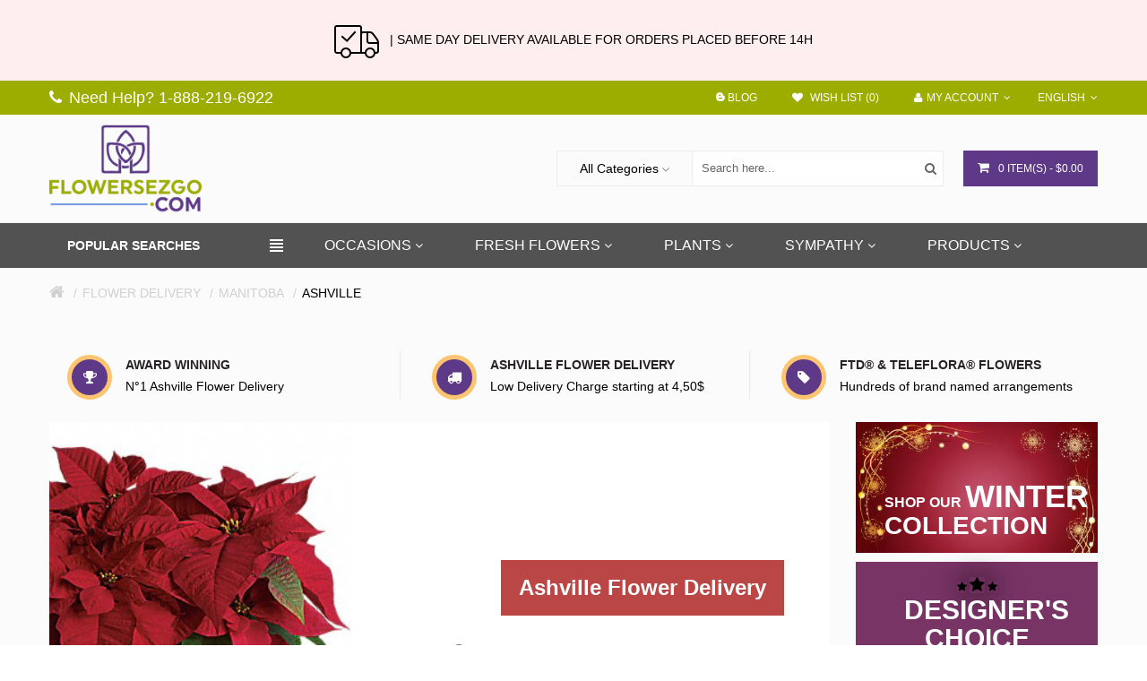

--- FILE ---
content_type: text/html; charset=utf-8
request_url: https://www.flowersezgo.com/flower-delivery/ashville
body_size: 38085
content:


<!DOCTYPE html>
<!--[if IE]><![endif]-->
<!--[if IE 8 ]><html dir="ltr" lang="en" class="ie8"><![endif]-->
<!--[if IE 9 ]><html dir="ltr" lang="en" class="ie9"><![endif]-->
<!--[if (gt IE 9)|!(IE)]><!-->
<html dir="ltr" lang="en-CA">
<!--<![endif]-->
<head>

				                                        <meta property="og:title" content="Ashville Flower Delivery · FlowersEzGo.com™" />
                                        <meta property="og:type" content="website" />
                                        <meta property="og:site_name" content="FlowersEzGo.com" />
                                        <meta property="og:image" content="https://www.flowersezgo.com/image/catalog/logo/flowers-ez-go-logo.png" />
                                        <meta property="og:image:width" content="820" />
                                        <meta property="og:image:height" content="312" />
                                        <meta property="og:url" content="https://www.flowersezgo.com/" />
                                        <meta property="og:description" content="Ashville Flower Delivery available by the #1 Top Florist. Up to 25% OFF for online orders. Satisafaction and Same Day Ashville Flower Delivery." />
                                                    
                                                        <meta name="twitter:card" content="summary_large_image" />
                                        <meta name="twitter:site" content="" />
                                        <meta name="twitter:title" content="Ashville Flower Delivery · FlowersEzGo.com™" />
                                        <meta name="twitter:description" content="Ashville Flower Delivery available by the #1 Top Florist. Up to 25% OFF for online orders. Satisafaction and Same Day Ashville Flower Delivery." />
                                        <meta name="twitter:image" content="https://www.flowersezgo.com/image/catalog/logo/flowers-ez-go-logo.png" />
                                                    
                                                        <script type="application/ld+json">{"@context": "http://schema.org/","@type": "Organization","name": "FlowersEzGo.com","url": "https://www.flowersezgo.com/","telephone": "1-888-219-6922","email": "info@flowersezgo.com","logo": "https://www.flowersezgo.com/image/catalog/logo/flowers-ez-go-logo.png"}</script>                                                                                                                    				

			

<meta charset="UTF-8" />
<meta name="viewport" content="width=device-width, initial-scale=1">
<title>Ashville Flower Delivery · FlowersEzGo.com™</title>


<base href="https://www.flowersezgo.com/" />

<meta name="description" content="Ashville Flower Delivery available by the #1 Top Florist. Up to 25% OFF for online orders. Satisafaction and Same Day Ashville Flower Delivery." />
<meta name="keywords" content= "Ashville flower delivery, Ashville online flower delivery, local Ashville flower delivery, Ashville ftd flower delivery, Ashville teleflora flower delivery" /><meta http-equiv="X-UA-Compatible" content="IE=edge">
<link href="https://www.flowersezgo.com/flower-delivery/ashville" rel="canonical" />
<meta name="google-site-verification" content="DZ7DTbk-WbsvEWFgaXVK5ByQ4tT-fXivkx5Me5o_LD4" />
<link rel="alternate" href="https://www.flowersezgo.com/flower-delivery/ashville" hreflang="en-ca" />
<link href="https://www.flowersezgo.com/image/catalog/image_2024_07_24T16_58_05_672Z.png" rel="icon" />

<script type="text/javscript"></script>
<script src="https://cdnjs.cloudflare.com/ajax/libs/jquery/2.1.1/jquery.min.js" type="text/javascript"></script>
<script src="catalog/view/javascript/bossthemes/bootstrap/js/bootstrap.min.js" type="text/javascript" async="async"></script>
<!--<link href="https://fonts.googleapis.com/css?family=Open+Sans:400,400i,300,700|Lato:400,700,900|Courgette|Quicksand:300,400,700" rel="stylesheet" type="text/css" async="async" />-->


<!-- last mod time: 1768999815 -->
<!-- current time: 1768996215 -->
<link rel="stylesheet" type="text/css" href="/compressed.css" />
<style type="text/css"></style>
<script type="text/javascript" src="/catalog/view/javascript/bossthemes/getwidthbrowser.js" async="async"></script>
<script src="/catalog/view/javascript/bossthemes/cs.bossthemes.js" type="text/javascript" async="async"></script>
<script src="/catalog/view/javascript/bossthemes/common.js?v=1768999815" type="text/javascript" async="async"></script>
<script src="/catalog/view/javascript/bossthemes/jquery.jgrowl.js" type="text/javascript" async="async"></script>
<script src="/catalog/view/javascript/bossthemes/jquery.appear.js" type="text/javascript" async="async"></script>




		<script src="/catalog/view/javascript/bossthemes/carouFredSel-6.2.1.js" type="text/javascript" async="async"></script>
			<script src="/catalog/view/javascript/bossthemes/selectbox/jquery.selectbox-0.2.min.js" type="text/javascript" async="async"></script>
	
		<script type="text/javascript"><!--
			window.onload = function() {
				$(".bt-loading").fadeOut("1500", function () {
					$('#bt_loading').css("display", "none");
				});
			};
		//--></script>
		

<style>

	
	.nav-heading {display:none;}
	#bt_loading{position:fixed; width:100%; height:100%; z-index:9999; background:#fff}
	.bt-loading{
		height: 129px;
		left: 50%;
		margin-left: -64px;
		margin-top: -64px;
		position: absolute;
		top:50%;
		width:128px;
		z-index: 9999;
	}
	.right-to-left .bt-loading{left:auto;right:50%; margin-left:0; margin-right: -64px;}
</style>
	
	<script type="text/javascript"><!--
	$(window).scroll(function() {
			var height_header = $('#top').height() + $('header').height() + $('.boss_header').height()+10;			
			//var height_header_cate = $('#top').height() + $('header').height() + $('.boss_header').height() + $('#boss-menu-category .box-content').height();
			if($(window).scrollTop() > height_header) {
				$('.menu').addClass('boss_scroll');
				$('.boss_header').addClass('boss_scroll');
				$('.header_category').addClass('boss_scroll');
			} else {
				$('.boss_header').removeClass('boss_scroll');
				$('.menu').removeClass('boss_scroll');
				$('.header_category').removeClass('boss_scroll');
			}
			
			/*if($(window).scrollTop() > height_header_cate) {
				$('.header_category').addClass('boss_scroll');
			} else {
				$('.header_category').removeClass('boss_scroll');
			}*/
		});
	//--></script>
	<!--[if IE 8]> 
	<script type="text/javascript">
	$(window).scroll(function() {
			var height_header = $('#bt_header').height();
			if($('html').scrollTop() > height_header) {
				$('header').addClass('boss_scroll');
			} else {
				$('header').removeClass('boss_scroll');
			}
		});
	</script>
	<![endif]-->
<style type="text/css">
		#cart .dropdown-menu .cart_bottom .buttons,.bt-footer-middle .footer-social a:hover,.popular-cate .box-content .prev:hover, .popular-cate .box-content .next:hover,.bt-block-theme-features,.bt-staticblock-freeshipping .bt-staticblock > a.bt-staticblock-icon,.htabs ul li a:before,div.jGrowl div.jGrowl-notification .jGrowl-button .buttons,.box .boss-alphabet ul li a:hover,.bt-tagcloud .box-content a:hover,.category-list ul li:hover,.b_bulk_title, .circularG { 
						background-color:#5d3987					}
		#bt_container:after { 
						background-color:#fbfbfb					}
		#boss_homefilter_tabs1 .box-heading, .boss-testimonial .box-heading,.boss-filter-container .tabs li,.header_category .box-content .box-category.boss-menu-cate > li,.bt-home-page .box.bt-category .box-heading, .block-trending .box-heading { 
						background-color:#f8f8f8					}
		.boss_homefilter_tabs .bt-product-list .product-thumb { 
						background-color:#ebebeb					}
		#search,.mega-menu > ul.nav > li .dropdown,.checkout .panel .panel-heading h4.panel-title,.result-pagination .links .pagination li > a:hover, .result-pagination .links .pagination li.active > span,.manufacturer-list,#top .dropdown-menu,.mega-menu > ul.nav > li .dropdown .menu-row ul li:hover > .sub_menu,.bt-staticblock-shipping .bt-staticblock h3:before,footer h3:before, .bt-footer-middle .box.boss-recent-post .box-heading span:before,#content_bot .boss-filter-container .tabs li:before,.box .boss-alphabet ul li a:hover,.bt-tagcloud .box-content a:hover,.category-list ul li:hover,.navbar .nav > li.dropdown .dropdown-menu, #boss_bulk_order span.ui-corner-all { 
									border-color:#5d3987		}
		body,a,.product-filter .display .btn-list,.product-filter .display .btn-grid,.article-filter .display .btn-list, .article-filter .display .btn-grid,.boss-blog-featured .box-content .box-article .article_content .article-detail .article-name a,.boss-filter-container .tabs li a,#column-left .bt-featured-pro.bt-nprolarge-slider .box-heading.title h1, #boss_homefilter_tabs1 .box-heading.title h1, #column-left .boss-testimonial .box-heading.title h1,.header_category .box-content .box-category.boss-menu-cate > li > .nav_title a,.box-discount .box-heading h1,.bt-featured-pro .box-heading h1 { 
			color:#000000								}
		a:hover,a:focus,.boss-blog-featured .box-content .box-article .article_content .article-detail .article-name a:hover,.time-stamp,.bt-staticblock-freeshipping .bt-staticblock > a.bt-staticblock-icon:hover,.product-filter .display .btn-list:hover, .product-filter .display .btn-grid:hover, .product-filter .display .btn-list.active, .product-filter .display .btn-grid.active,.category-info h3,.category-list h4,.article-filter .display .btn-list:hover, .article-filter .display .btn-grid:hover, .article-filter .display .btn-list.active, .article-filter .display .btn-grid.active,.article-layout .article-name h2 a:hover,.boss_article-detail .article-title .date-post .comment-count,.comment-item .comment-item-header .comment-by span,.product-info .price_info .price, .product-info .price_info .price-new,#review .box-review p.author span:after,h1.page-title,.result-pagination .links .pagination li > a:hover, .result-pagination .links .pagination li.active > span,.bt-staticblock-freeshipping .bt-staticblock h2 a:hover,.product-info h2,.boss-blog-featured .box-content .box-article .article_content .article-detail .more-info .time-stamp a,.bt-recent-comments .box-content .recent-comment-item .comment-by,.box.bt-category  .box-content .box-category li.active >a,.box.bt-category  .box-content .box-category li:hover> a,.box.bt-category  .box-content .box-category li a.list-group-item.active,.box.boss_blog-cat .box-content .box-category li.active >a { 
			color:#5d3987								}
		.popular-cate .box-content .carousel-content>div .cate-name,.popular-cate .box-content .carousel-content>div .count-product,.bt-block-home-bg .title p,.bt-block-home-bg h2,.bt-block-theme-features .box-heading h1,.bt-block-theme-features .box-content .item-theme-features a,.bt-video .bt_video_text,.header_category .boss_heading .box-heading { 
			color:#ffffff								}
		.article-layout .article-name h2 a,a.btn-readmore, .comments .submit-button .btn-submit { 
			color:#000000								}
		#top { 
						background-color:#9cad00					}
		.boss_header { 
						background-color:#525252					}
		#top,#top a,.currency .btn,.language .btn { 
			color:#ffffff								}
		#top a:hover , #top li.dropdown.open> a, #top .btn-group.open >.btn,#top .dropdown-menu>li>a:hover,.currency .btn:hover,.language .btn:hover { 
			color:#000000								}
		#top .dropdown-menu > li > a { 
			color:#000000								}
		#top { 
									border-color:#9cad00		}
		footer .bt-footer-top { 
						background-color:#f8f8f8					}
		footer .bt-footer-middle { 
						background-color:#343434					}
		footer .bt-footer-bottom { 
						background-color:#1a1a1a					}
		footer,.bt-footer-middle .box.boss-recent-post .box-heading span,.bt-footer-middle .boss-recent-post .item-recent-post .title a,footer .bt-footer-middle h3,.bt-footer-middle .bt-block-footer a,.bt-footer-bottom  .powered a { 
			color:#f8f8f8								}
		.bt-footer-middle .bt-block-footer a:hover,.bt-footer-middle .bt-block-footer ul li i,.bt-footer-middle .boss-recent-post .item-recent-post .title a:hover,.bt-footer-bottom  .link ul li a:hover { 
			color:#ffffff								}
		.bt-footer-middle .boss-recent-post .item-recent-post .title .time-stamp,.bt-footer-middle .footer-newsletter input.form-control,.bt-footer-bottom  .link ul li a { 
			color:#c5c5c5								}
		footer .bt-footer-top { 
									border-color:#eaeaea		}
		.mega-menu,.mega-menu a,.navbar,.navbar a:hover { 
			color:#000000								}
		.mega-menu a:hover,.mega-menu > ul.nav > li >a:hover,.mega-menu > ul.nav > li >a:focus,.mega-menu > ul.nav > li .dropdown  .menu-column ul.column.product .name a:hover,.mega-menu > ul.nav > li .dropdown  .menu-column  .parent,.navbar .nav>li>a:hover { 
			color:#9dab00								}
		.navbar .nav>li>a,.mega-menu > ul.nav > li > a { 
			color:#ffffff								}
		.name a,#cart .dropdown-menu .table td.name a  { 
			color:#3c3b48								}
		.name a:hover,#cart .dropdown-menu .table td.name a:hover { 
			color:#5d3987								}
		.description p { 
			color:#000000								}
		.price,#cart .dropdown-menu .cart_bottom table td,.cart-info .table tbody tr td.product-price, .cart-info .table tbody tr td.total, .checkout .table tbody tr td.product-price, .checkout .table tbody tr td.total,.cart-total table tr td.right { 
			color:#303030								}
		.price-new { 
			color:#303030								}
		.price-old { 
			color:#000000								}
		.rating .fa-star,.rating .fa-star-o { 
			color:#5d3987								}
		.btn,.bt-block-purchase a,.product-info .button-group .btn-cart,.product-info .button-group .btn-wishlist:hover, .product-info .button-group .btn-compare:hover, .product-info .options .btn-upload:hover,#cart .dropdown-menu .cart_bottom .buttons .btn,.btn.btn-blue:hover, .btn.btn-blue.active,.compare-info .btn-cart,.compare-info .btn-wishlist:hover,.box-discount .box-content .carousel-button>a:hover,.bt-featured-pro.bt-nprolarge-slider .box-content .prev:hover, .bt-featured-pro.bt-nprolarge-slider .box-content .next:hover,.bt-featured-pro.bt-prolarge-nslider .box-content .bt-product-large .prev:hover, .bt-featured-pro.bt-prolarge-nslider .box-content .bt-product-large .next:hover,.popular-cate .box-content .prev:hover, .popular-cate .box-content .next:hover,.boss-testimonial .box-content > a:hover,#cart > .btn,.bt-featured-pro.bt-nprolarge-slider .box-content a.prev:hover, .bt-featured-pro.bt-nprolarge-slider .box-content a.next:hover,.bt-carousel .box-content .prev:hover, .bt-carousel .box-content .next:hover, .bt-product-category .product-category .box-content .prev:hover, .bt-product-category .product-category .box-content .next:hover,.bt-product-category .main-category .detail a { 
						background-color:#5d3987					}
		.btn:hover, .btn.active, .bt-block-purchase a:hover,.product-info .button-group .btn-cart:hover,#cart .dropdown-menu .cart_bottom .buttons .btn:hover, .btn.btn-gray:hover,.btn.btn-blue,#cart > .btn:hover { 
						background-color:#ffffff					}
		.btn,.bt-block-purchase a,.product-info .button-group .btn-cart,.product-info .button-group .btn-wishlist:hover, .product-info .button-group .btn-compare:hover, .product-info .options .btn-upload:hover,#cart .dropdown-menu .cart_bottom .buttons .btn,.btn-cart, .btn.btn-blue:hover, .btn.btn-blue.active,.compare-info .btn-cart,.compare-info .btn-wishlist:hover,.product-list .product-thumb .button-group .btn-cart:hover,.box-discount .box-content .carousel-button>a:hover,.bt-featured-pro.bt-nprolarge-slider .box-content .prev:hover, .bt-featured-pro.bt-nprolarge-slider .box-content .next:hover,.bt-featured-pro.bt-prolarge-nslider .box-content .bt-product-large .prev:hover, .bt-featured-pro.bt-prolarge-nslider .box-content .bt-product-large .next:hover,.popular-cate .box-content .prev:hover, .popular-cate .box-content .next:hover,.boss-testimonial .box-content > a:hover,#cart > .btn,.bt-featured-pro.bt-nprolarge-slider .box-content a.prev:hover, .bt-featured-pro.bt-nprolarge-slider .box-content a.next:hover,.bt-carousel .box-content .prev:hover, .bt-carousel .box-content .next:hover, .bt-product-category .product-category .box-content .prev:hover, .bt-product-category .product-category .box-content .next:hover,.bt-product-category .main-category .detail a { 
			color:#ffffff								}
		.btn:hover, .btn.active, .bt-block-purchase a:hover,.bt-footer-middle .footer-newsletter .boss-newsletter .btn-new:hover,.product-info .button-group .btn-cart:hover,#cart .dropdown-menu .cart_bottom .buttons .btn:hover, .btn.btn-gray,.btn.btn-gray:hover,.btn.btn-blue,#cart > .btn:hover,.bt-product-category .main-category .detail a:hover { 
			color:#5d3987								}
		.btn,.btn:hover, .btn.active, .bt-block-purchase a,.product-info .button-group .btn-cart,.btn.btn-gray:hover,.btn.btn-blue,.compare-info .btn-cart,.compare-info .btn-wishlist:hover,.box-discount .box-content .carousel-button>a:hover,.bt-featured-pro.bt-nprolarge-slider .box-content .prev:hover, .bt-featured-pro.bt-nprolarge-slider .box-content .next:hover,.bt-featured-pro.bt-prolarge-nslider .box-content .bt-product-large .prev:hover, .bt-featured-pro.bt-prolarge-nslider .box-content .bt-product-large .next:hover,.popular-cate .box-content .prev:hover, .popular-cate .box-content .next:hover,.boss-testimonial .box-content > a:hover,#cart > .btn,.bt-featured-pro.bt-nprolarge-slider .box-content a.prev:hover, .bt-featured-pro.bt-nprolarge-slider .box-content a.next:hover,.bt-carousel .box-content .prev:hover, .bt-carousel .box-content .next:hover, .bt-product-category .product-category .box-content .prev:hover, .bt-product-category .product-category .box-content .next:hover,.bt-product-category .main-category .detail a { 
									border-color:#5d3987		}
		.btn.btn-gray { 
						background-color:#ffffff					}
		.btn.btn-gray { 
			color:#000000								}
		.btn.btn-gray { 
									border-color:#d6d6d6		}
		.button-group button { 
						background-color:#ffffff					}
		.button-group button + button:hover,.product-list .product-thumb .button-group .btn-cart:hover,.bt-featured-pro .product-thumb .button-group .btn-cart:hover,.boss_homefilter_tabs .product-thumb .button-group .btn-cart:hover, .bt-featured-pro.bt-nprolarge-slider .bt-product-grid .product-thumb .image .button-group .btn-cart:hover, .box-special .product-thumb .image .button-group .btn-cart:hover,.bt-product-category .product-category .procate-item .button-group.button-grid .btn-cart:hover { 
						background-color:#9cad00					}
		.button-group button { 
			color:#bebebe								}
		.button-group button:hover,.product-list .product-thumb .button-group .btn-quickshop:hover,.product-list .product-thumb .button-group .btn-cart:hover,.bt-featured-pro .product-thumb .button-group .btn-cart:hover i,.boss_homefilter_tabs .product-thumb .button-group .btn-cart:hover i, .bt-featured-pro.bt-nprolarge-slider .bt-product-grid .product-thumb .image .button-group .btn-cart:hover i, .box-special .product-thumb .image .button-group .btn-cart:hover i,.button-group.button-list .btn-cart:hover i,.bt-product-category .product-category .procate-item .button-group.button-grid .btn-cart:hover i { 
			color:#ffffff								}
		.product-list .product-thumb .button-group button,.button-grid.button-group button + button,.bt-featured-pro .product-thumb .button-group button { 
									border-color:#ebebeb		}
		.product-list .product-thumb .button-group button:hover,.button-grid.button-group button + button:hover, .bt-featured-pro .product-thumb .button-group button:hover { 
									border-color:#9cad00		}
		.product-list .product-thumb .button-group .btn-cart,.button-grid.button-group .btn-cart:hover { 
			color:#000000								}
		.button-grid.button-group .btn-cart:hover i { 
			color:#5c88d9								}
		#column-left .box-heading h1, #column-right .box-heading h1,.box.bt-filter  .box-content  .list  a.title,.box.account .box-heading,.register h1,h1.block-title,.article-related h1, .boss_article-detail .product-related h1,.boss_article-detail .comments h1,.box.boss-recent-post .box-heading span, #column-left .box .box-heading.block-title h1, #column-right .box .box-heading.block-title h1,.boss_article-detail + .bt-facecomments h1 { 
			color:#000000								}
		.breadcrumb a { 
			color:#d0d0d0								}
		.breadcrumb a:hover, .breadcrumb li:last-child a { 
			color:#5d3987								}
		h1 { 
			color:#000000								}
		h2 { 
			color:#000000								}
		h3,.bt-featured-pro.bt-nprolarge-slider .box-heading h1, .popular-cate .box-heading h1,#content_bot .box.boss-recent-post .box-heading span { 
			color:#000000								}
	</style>



<style type="text/css">
												body,.boss-filter-container .tabs li a { 
																			}
												#top, header,.currency .btn, .language .btn,#cart > .btn { 
																			}
												footer h3,.bt-footer-middle .box.boss-recent-post .box-heading span  { 
																			}
												footer { 
																			}
												.mega-menu ul.nav > li > a,.navbar .nav>li>a { 
																			}
												.mega-menu,.navbar { 
																			}
												.name > a, .article-name a, .box .article-title, .box .comment-title, #cart .dropdown-menu .description, .table tbody td.name a { 
																			}
												.description p { 
																			}
												.price,.product-info .price_info .price,.product-info .price_info .price-new,.product-info .price_info .price-old,.cart-info .table tbody tr td.product-price, .cart-info .table tbody tr td.total, .checkout .table tbody tr td.product-price, .checkout .table tbody tr td.total { 
																			}
												h1,.box.boss-recent-post .box-heading span,.htabs ul li a { 
																			}
												h2,.bt-featured-pro.bt-nprolarge-slider .box-heading h1, .popular-cate .box-heading h1 { 
																			}
												h3,#column-left .boss_homefilter_tabs .box-heading h1, #column-right .boss_homefilter_tabs .box-heading h1, #column-left .boss-testimonial .box-heading.title h1, #column-right .boss-testimonial .box-heading.title h1, #column-left .box-special .box-heading h1, #column-right .box-special .box-heading h1,#content_bot .box.boss-recent-post .box-heading span { 
																			}
												.breadcrumb a { 
																			}
</style>

<style type="text/css">
#header-contact{
	padding: 5px;
	text-align: center;
	background: #9cae00
}
#header-contact a{
	color: #fff;
	text-shadow:1px 1px 1px rgba(0,0,0,0.75);
}
#kbgc_link_container{
	background-color: #5d3987 !important;
}
</style>

				<style>
				    .effect-19{
						border: 1px solid #ccc !important; 
					}
                    @media only screen and (max-width: 767px) {
                         .bt-mobile .language .btn-group > .btn, .bt-mobile .currency .btn-group > .btn {
							 color : #434343;
						 }
					}
				</style>
			

    <!-- Google Tag Manager -->
    <script>(function(w,d,s,l,i){w[l]=w[l]||[];w[l].push({'gtm.start':
        new Date().getTime(),event:'gtm.js'});var f=d.getElementsByTagName(s)[0],
        j=d.createElement(s),dl=l!='dataLayer'?'&l='+l:'';j.async=true;j.src=
        'https://www.googletagmanager.com/gtm.js?id='+i+dl;f.parentNode.insertBefore(j,f);
        })(window,document,'script','dataLayer','GTM-WB8D6M5');</script>
    <!-- End Google Tag Manager -->

    <!-- Global site tag (gtag.js) - Google Analytics -->
    <script async src="https://www.googletagmanager.com/gtag/js?id=UA-31439759-5"></script>
    <script>
      window.dataLayer = window.dataLayer || [];
      function gtag(){dataLayer.push(arguments);}
      gtag('js', new Date());
    
      gtag('config', 'UA-31439759-5');
    </script>
    <!--<script type="text/javascript">-->
    <!--    window.smartlook||(function(d) {-->
    <!--    var o=smartlook=function(){ o.api.push(arguments)},h=d.getElementsByTagName('head')[0];-->
    <!--    var c=d.createElement('script');o.api=new Array();c.async=true;c.type='text/javascript';-->
    <!--    c.charset='utf-8';c.src='https://rec.smartlook.com/recorder.js';h.appendChild(c);-->
    <!--    })(document);-->
    <!--    smartlook('init', 'a04068a5993e0b85e64642d9ba90578340536775');-->
    <!--</script>-->
			
</head>
<body class="bt-other-page  ">

<!-- Google Tag Manager (noscript) -->
<noscript><iframe src="https://www.googletagmanager.com/ns.html?id=GTM-WB8D6M5"
height="0" width="0" style="display:none;visibility:hidden"></iframe></noscript>
<!-- End Google Tag Manager (noscript) -->
			
<div id="bt_loading"><div class="bt-loading">
	<div id="circularG">
		<div id="circularG_1" class="circularG">
		</div>
		<div id="circularG_2" class="circularG">
		</div>
		<div id="circularG_3" class="circularG">
		</div>
		<div id="circularG_4" class="circularG">
		</div>
		<div id="circularG_5" class="circularG">
		</div>
		<div id="circularG_6" class="circularG">
		</div>
		<div id="circularG_7" class="circularG">
		</div>
		<div id="circularG_8" class="circularG">
		</div>
	</div>
	</div></div>


<div style="margin:0 auto;padding:20px;background:#fee;text-align:center;"><img src="https://www.lefleuriste.com/image/shipping.png" />&nbsp;&nbsp; |  SAME DAY DELIVERY AVAILABLE FOR ORDERS PLACED BEFORE 14H</div>

<div id="bt_container" class="bt-wide" >

<div id="popup_extended_mothers_day" style="display:none;background:rgba(0,0,0,0.3);position:fixed;top:0;left:0;width:100%;height:100%;z-index:1000;align-items:center;justify-content:center;">
    <div style="width:100%;max-width:600px;height:100vh;padding:10px;background:white;max-height:760px;position:relative;">
        <div id="close_popup_extended_mothers_day" style="position:absolute;background:red;width:40px;height:40px;top:0;right:0;color:white;text-align:center;line-height:35px;font-size:28px;cursor:pointer;z-index:1;">x</div>
        <iframe src="/email_templates/extended_en.html" style="width:100%;height:100%;border:0;"></iframe>
    </div>
</div>
<style type="text/css">
@media screen and (max-width: 660px)
{
    #popup_extended_mothers_day > div {transform:scale(.9);}
    #popup_extended_mothers_day iframe {transform:scale(.8);width:125%!important;transform-origin:0 0;height:125%!important;}
}
</style>
<script type="text/javascript">
function js_getCookie(cname) {
    var name = cname + "=";
    var ca = document.cookie.split(';');
    for (var i = 0; i < ca.length; i++) {
        var c = ca[i];
        while (c.charAt(0) == ' ') c = c.substring(1);
        if (c.indexOf(name) != -1) return c.substring(name.length, c.length);
    }
    return "";
}
var hide_extended_mothers_day = "true"; //js_getCookie("hide_extended_mothers_day");
if (hide_extended_mothers_day != "true") {
    document.querySelector("#popup_extended_mothers_day").style.display = "flex";
}
document.querySelector("#close_popup_extended_mothers_day").addEventListener('click', function() {
    document.querySelector("#popup_extended_mothers_day").remove();
    document.cookie = "hide_extended_mothers_day=true; expires=0; path=/";
})
</script>


<div class="pre-mobile-pub" style="width:100%"></div>
<div class="mobile-pub" style="text-align:center;position:fixed;width:100%;background:white;z-index:1000;top:0;display:none;" role="banner">
    <div class="mobile-pub-save" style="font-size:25px;line-height:1.5em;margin-top:4px;">5$ Rebate</div>
    <div class="mobile-pub-code" style="font-size:19px;margin:5px 0;">Code = mobile5</div>
    <div class="mobile-pub-close" style=" position:absolute;top:0px;right:0px;line-height:30px;font-size:30px;font-weight:bold;cursor:pointer;display:block;padding:5px 10px;">x</div>
</div>
<script type="text/javascript">
function js_getCookie(cname) {
    var name = cname + "=";
    var ca = document.cookie.split(';');
    for (var i = 0; i < ca.length; i++) {
        var c = ca[i];
        while (c.charAt(0) == ' ') c = c.substring(1);
        if (c.indexOf(name) != -1) return c.substring(name.length, c.length);
    }
    return "";
}
// Temporary measure to disable during COVID-19
var hide_mobile_pub = "true"; //js_getCookie("hide_mobile_pub");
if (hide_mobile_pub != "true" && window.innerWidth <= 480) {
    document.querySelector(".mobile-pub").style.display = "block";
    document.querySelector(".pre-mobile-pub").style.height = document.querySelector(".mobile-pub").offsetHeight + "px";
}
document.querySelector(".mobile-pub-close").addEventListener('click', function() {
    document.querySelector(".mobile-pub").remove();
    document.querySelector(".pre-mobile-pub").remove();
    document.cookie = "hide_mobile_pub=true; expires=0; path=/";
})
</script>

<div id="bt_header" class="" >
	<div id="header-contact" class="hidden visible-xs">
	<a href="tel:1-888-219-6922"><i class="fa fa-phone"></i> <span>Need Help?  1-888-219-6922</span></a>
	</div>
<nav id="top">
  <div class="container">
	<div class="row">
	<div id="left_top_links" class="nav pull-left">
	  		<a href="https://www.flowersezgo.com/index.php?route=information/contact"><i class="fa fa-phone"></i> <span>Need Help?  1-888-219-6922</span></a>
	  	</div>
    <div id="right_top_links" class="nav pull-right">
	  <div class="bt-language">
<form action="https://www.flowersezgo.com/index.php?route=common/language/language" method="post" enctype="multipart/form-data" class="language">
  <div class="btn-group">
    <button class="btn btn-link dropdown-toggle" data-toggle="dropdown">
	            <!--<img src="catalog/language/en-gb/en-gb.png" alt="English" title="English">-->
                    <span>English</span><i class="fa fa-angle-down"></i></button>
    <ul class="dropdown-menu">
            <li><a href="en-gb"><span class="text-left">English</span><!--<span class="text-right"><img src="catalog/language/en-gb/en-gb.png" alt="English" title="English" /></span>--></a></li>
            <li><a href="fr-FR"><span class="text-left">Français</span><!--<span class="text-right"><img src="catalog/language/fr-FR/fr-FR.png" alt="Français" title="Français" /></span>--></a></li>
          </ul>
  </div>
  <input type="hidden" name="code" value="" />
  <input type="hidden" name="redirect" value="https://www.flowersezgo.com/index.php?route=common/delivery_city&amp;delivery_city=ashville" />
</form>
</div>
 
	        <ul class="list-inline">
	  <li><a href="/blog"  title="Blog"><span>
	  
	  
	  <?xml version="1.0" ?><!DOCTYPE svg  PUBLIC '-//W3C//DTD SVG 1.1//EN'  'http://www.w3.org/Graphics/SVG/1.1/DTD/svg11.dtd'><svg height="10px" width="10px"  style="enable-background:new 0 0 512 512;" version="1.1" viewBox="0 0 512 512"  xml:space="preserve" xmlns="http://www.w3.org/2000/svg" xmlns:xlink="http://www.w3.org/1999/xlink"><g id="_x39_9-blogger"><g><g><g><path d="M482.436,201.867c-10.082-4.302-53.303,0.482-65.287-10.371      c-8.471-7.84-9.012-22.018-12.318-40.918c-5.551-31.669-7.844-38.846-13.6-51.318c-20.969-44.439-71.197-82.51-116.83-82.51      h-105.79c-83.212,0-151.214,68.1-151.214,151.237v176.325c0,82.989,68.002,150.938,151.214,150.938h173.795      c83.207,0,150.764-67.948,151.24-150.938l0.957-122.11C494.604,222.202,494.604,207.105,482.436,201.867L482.436,201.867z       M170.519,140.355h83.87c15.988,0,28.957,12.947,28.957,28.767c0,15.854-12.969,28.922-28.957,28.922h-83.87      c-15.989,0-28.96-13.102-28.96-28.922C141.559,153.275,154.53,140.355,170.519,140.355L170.519,140.355z M340.971,370.866      H170.519c-15.989,0-28.96-13.096-28.96-28.767c0-15.821,12.971-28.771,28.96-28.771h170.452      c15.838,0,28.814,12.949,28.814,28.771C369.785,357.771,356.809,370.866,340.971,370.866L340.971,370.866z M340.971,370.866" style="fill:#fff;"/></g></g></g></g><g id="Layer_1"/></svg>
	  
	  Blog</span></a></li>

		        <li><a href="https://www.flowersezgo.com/index.php?route=account/wishlist" id="wishlist-total" title="Wish List (0)"><span><i class="fa fa-heart"></i> Wish List (0)</span></a></li>
				
		        <li class="dropdown"><a href="https://www.flowersezgo.com/index.php?route=account/account" title="My Account" class="dropdown-toggle" data-toggle="dropdown"><span><i class="fa fa-user"></i>My Account</span><i class="fa fa-angle-down"></i></a>
          <ul class="dropdown-menu dropdown-menu-right">
                        <li><a href="https://www.flowersezgo.com/register"><span>Register</span><span><i class="fa fa-unlock-alt"></i></span></a></li>
            <li><a href="https://www.flowersezgo.com/login"><span>Login</span><span><i class="fa fa-user"></i></span></a></li>
                      </ul>
        </li>
				
				
		      </ul>
	  
    </div>
	</div>
  </div>
</nav>
<div class="container">
	<div class="row">
		<div class="bt-content-menu" style="float: left; width: 100%; clear: both; height: 1px;"></div>
	</div>
</div>
<a class="open-bt-mobile"><i class="fa fa-bars"></i></a>
  <div class="bt-mobile">
		<div class="menu_mobile">	
			<a class="close-panel"><i class="fa fa-times-circle"></i></a>
			<div class="bt-language">
<form action="https://www.flowersezgo.com/index.php?route=common/language/language" method="post" enctype="multipart/form-data" class="language">
  <div class="btn-group">
    <button class="btn btn-link dropdown-toggle" data-toggle="dropdown">
	            <!--<img src="catalog/language/en-gb/en-gb.png" alt="English" title="English">-->
                    <span>English</span><i class="fa fa-angle-down"></i></button>
    <ul class="dropdown-menu">
            <li><a href="en-gb"><span class="text-left">English</span><!--<span class="text-right"><img src="catalog/language/en-gb/en-gb.png" alt="English" title="English" /></span>--></a></li>
            <li><a href="fr-FR"><span class="text-left">Français</span><!--<span class="text-right"><img src="catalog/language/fr-FR/fr-FR.png" alt="Français" title="Français" /></span>--></a></li>
          </ul>
  </div>
  <input type="hidden" name="code" value="" />
  <input type="hidden" name="redirect" value="https://www.flowersezgo.com/index.php?route=common/delivery_city&amp;delivery_city=ashville" />
</form>
</div>
 
						<div class="logged-link">
									<a href="https://www.flowersezgo.com/login"><i class="fa fa-sign-in"></i><span>Sign In</span></a>
					<a href="https://www.flowersezgo.com/register"><i class="fa fa-hand-o-up"></i><span>Join for Free</span></a>
							</div>
			    <div class="menubar">
<div class="container" style="background:transparent;">
<div class="bt_mainmenu">
<div class="row">
<div class="nav-heading">
	<a class="open-panel"><b>MENU</b><span><i class="fa fa-bars"></i></span></a>
</div>
<nav class="mega-menu">
	<a class="close-panel"><i class="fa fa-times-circle"></i></a>
	<ul class="nav nav-pills">
				<li class="parent">
			<p class="plus visible-xs">+</p>			<a href="/index.php?route=product/category&amp;path=104"><span class="menu-title">Occasions</span><i class="fa fa-angle-down"></i></a>
						<div class="dropdown drop-grid-5-5">
			
												<div class="menu-row row-col-5" >
												
										
																				<div class="menu-column row-grid-1">
												
						<!-- html-->
							<div class="staticblock"><p><a href="https://flowersezgo.com/occasions" class="parent" style="box-sizing: border-box; background-color: rgb(255, 255, 255); color: rgb(157, 171, 0); text-decoration: none; -webkit-font-smoothing: antialiased; text-transform: uppercase; font-size: 16px; font-weight: 700; line-height: 18px; margin-bottom: 26px; display: block; font-family: Lato, sans-serif; font-style: normal; font-variant-ligatures: normal; font-variant-caps: normal; letter-spacing: normal; orphans: 2; text-align: left; text-indent: 0px; white-space: normal; widows: 2; word-spacing: 0px; -webkit-text-stroke-width: 0px;">everyday OCCASIONS</a><a href="https://flowersezgo.com/occasions/anniversary" style="box-sizing: border-box; background-color: transparent; color: rgb(0, 0, 0); text-decoration: none; -webkit-font-smoothing: antialiased; text-transform: uppercase; font-size: 13px; line-height: 15px; font-weight: 400;">ANNIVERSARY</a></p><ul class="column category" style="box-sizing: border-box; margin: 0px; list-style-type: none; padding: 0px; color: rgb(0, 0, 0); font-family: Lato, sans-serif; font-size: 14px; font-style: normal; font-variant-ligatures: normal; font-variant-caps: normal; font-weight: 400; letter-spacing: normal; orphans: 2; text-align: left; text-indent: 0px; text-transform: none; white-space: normal; widows: 2; word-spacing: 0px; -webkit-text-stroke-width: 0px; background-color: rgb(255, 255, 255); text-decoration-style: initial; text-decoration-color: initial;"><li class="col-grid-1 " style="box-sizing: border-box; width: 190px; padding: 9px 0px; border-top: 1px solid rgb(237, 237, 237);"><a href="https://flowersezgo.com/occasions/birthday" style="box-sizing: border-box; background-color: transparent; color: rgb(0, 0, 0); text-decoration: none; -webkit-font-smoothing: antialiased; text-transform: uppercase; font-size: 13px; line-height: 15px; font-weight: 400;">BIRTHDAY</a></li><li class="col-grid-1 " style="box-sizing: border-box; width: 190px; padding: 9px 0px; border-top: 1px solid rgb(237, 237, 237);"><a href="https://flowersezgo.com/occasions/congratulations" style="box-sizing: border-box; background-color: transparent; color: rgb(0, 0, 0); text-decoration: none; -webkit-font-smoothing: antialiased; text-transform: uppercase; font-size: 13px; line-height: 15px; font-weight: 400;">CONGRATULATIONS</a></li><li class="col-grid-1 " style="box-sizing: border-box; width: 190px; padding: 9px 0px; border-top: 1px solid rgb(237, 237, 237);"><a href="https://flowersezgo.com/occasions/get-well" style="box-sizing: border-box; background-color: transparent; color: rgb(0, 0, 0); text-decoration: none; -webkit-font-smoothing: antialiased; text-transform: uppercase; font-size: 13px; line-height: 15px; font-weight: 400;">GET WELL</a></li><li class="col-grid-1 " style="box-sizing: border-box; width: 190px; padding: 9px 0px; border-top: 1px solid rgb(237, 237, 237);"><a href="https://flowersezgo.com/occasions/im-sorry" style="box-sizing: border-box; background-color: transparent; color: rgb(0, 0, 0); text-decoration: none; -webkit-font-smoothing: antialiased; text-transform: uppercase; font-size: 13px; line-height: 15px; font-weight: 400;">I'M SORRY</a></li><li class="col-grid-1 " style="box-sizing: border-box; width: 190px; padding: 9px 0px; border-top: 1px solid rgb(237, 237, 237);"><a href="https://flowersezgo.com/occasions/just-because" style="box-sizing: border-box; background-color: transparent; color: rgb(0, 0, 0); text-decoration: none; -webkit-font-smoothing: antialiased; text-transform: uppercase; font-size: 13px; line-height: 15px; font-weight: 400;">JUST BECAUSE</a></li><li class="col-grid-1 " style="box-sizing: border-box; width: 190px; padding: 9px 0px; border-top: 1px solid rgb(237, 237, 237);"><a href="https://flowersezgo.com/occasions/love-and-romance" style="box-sizing: border-box; background-color: transparent; color: rgb(0, 0, 0); text-decoration: none; -webkit-font-smoothing: antialiased; text-transform: uppercase; font-size: 13px; line-height: 15px; font-weight: 400;">LOVE AND ROMANCE</a></li><li class="col-grid-1 " style="box-sizing: border-box; width: 190px; padding: 9px 0px; border-top: 1px solid rgb(237, 237, 237);"><a href="https://flowersezgo.com/occasions/maternity-birth" style="box-sizing: border-box; background-color: transparent; color: rgb(0, 0, 0); text-decoration: none; -webkit-font-smoothing: antialiased; text-transform: uppercase; font-size: 13px; line-height: 15px; font-weight: 400;">MATERNITY / BIRTH</a></li><li class="col-grid-1 " style="box-sizing: border-box; width: 190px; padding: 9px 0px; border-top: 1px solid rgb(237, 237, 237);"><a href="https://flowersezgo.com/occasions/retirement" style="box-sizing: border-box; background-color: transparent; color: rgb(0, 0, 0); text-decoration: none; -webkit-font-smoothing: antialiased; text-transform: uppercase; font-size: 13px; line-height: 15px; font-weight: 400;">RETIREMENT</a></li><li class="col-grid-1 " style="box-sizing: border-box; width: 190px; padding: 9px 0px; border-top: 1px solid rgb(237, 237, 237);"><a href="https://flowersezgo.com/occasions/thank-you" style="box-sizing: border-box; background-color: transparent; color: rgb(0, 0, 0); text-decoration: none; -webkit-font-smoothing: antialiased; text-transform: uppercase; font-size: 13px; line-height: 15px; font-weight: 400;">THANK YOU</a></li><li class="col-grid-1 " style="box-sizing: border-box; width: 190px; padding: 9px 0px; border-top: 1px solid rgb(237, 237, 237);"><a href="https://flowersezgo.com/occasions/wedding" style="box-sizing: border-box; background-color: transparent; color: rgb(0, 0, 0); text-decoration: none; -webkit-font-smoothing: antialiased; text-transform: uppercase; font-size: 13px; line-height: 15px; font-weight: 400;">WEDDING</a></li></ul>																														</div>
												
												
												
											</div>
										<div class="menu-column row-grid-1">
												
						<!-- html-->
							<div class="staticblock"><p>
<a href="https://www.flowersezgo.com/occasions" class="parent" style="box-sizing: border-box; background-color: rgb(255, 255, 255); color: rgb(157, 171, 0); text-decoration: none; -webkit-font-smoothing: antialiased; text-transform: uppercase; font-size: 16px; font-weight: 700; line-height: 18px; margin-bottom: 26px; display: block; font-family: Lato, sans-serif; font-style: normal; font-variant-ligatures: normal; font-variant-caps: normal; letter-spacing: normal; orphans: 2; text-align: left; text-indent: 0px; white-space: normal; widows: 2; word-spacing: 0px; -webkit-text-stroke-width: 0px;">Seasonal OCCASIONS</a>
</p>
<ul class="column category" style="box-sizing: border-box; margin: 0px; list-style-type: none; padding: 0px; color: rgb(0, 0, 0); font-family: Lato, sans-serif; font-size: 14px; font-style: normal; font-variant-ligatures: normal; font-variant-caps: normal; font-weight: 400; letter-spacing: normal; orphans: 2; text-align: left; text-indent: 0px; text-transform: none; white-space: normal; widows: 2; word-spacing: 0px; -webkit-text-stroke-width: 0px; background-color: rgb(255, 255, 255); text-decoration-style: initial; text-decoration-color: initial;">

<li class="col-grid-1" style="box-sizing: border-box; width: 190px; padding: 9px 0px; border-top: 1px solid rgb(237, 237, 237);">
<a href="https://www.flowersezgo.com/occasions/mothers-day" style="box-sizing: border-box; background-color: transparent; color: rgb(0, 0, 0); text-decoration: none; -webkit-font-smoothing: antialiased; text-transform: uppercase; font-size: 13px; line-height: 15px; font-weight: 400;"><b>MOTHER'S DAY</b></a>
</li>
<li class="col-grid-1" style="box-sizing: border-box; width: 190px; padding: 9px 0px; border-top: 1px solid rgb(237, 237, 237);">
<a href="https://www.flowersezgo.com/occasions/halloween" style="box-sizing: border-box; background-color: transparent; color: rgb(0, 0, 0); text-decoration: none; -webkit-font-smoothing: antialiased; text-transform: uppercase; font-size: 13px; line-height: 15px; font-weight: 400;">HALLOWEEN</a>
</li>
<li class="col-grid-1" style="box-sizing: border-box; width: 190px; padding: 9px 0px; border-top: 1px solid rgb(237, 237, 237);">
<a href="https://www.flowersezgo.com/occasions/christmas" style="box-sizing: border-box; background-color: transparent; color: rgb(0, 0, 0); text-decoration: none; -webkit-font-smoothing: antialiased; text-transform: uppercase; font-size: 13px; line-height: 15px; font-weight: 400;">CHRISTMAS</a>
</li>
<li class="col-grid-1" style="box-sizing: border-box; width: 190px; padding: 9px 0px; border-top: 1px solid rgb(237, 237, 237);">
<a href="https://www.flowersezgo.com/occasions/new-year" style="box-sizing: border-box; background-color: transparent; color: rgb(0, 0, 0); text-decoration: none; -webkit-font-smoothing: antialiased; text-transform: uppercase; font-size: 13px; line-height: 15px; font-weight: 400;">NEW YEAR</a>
</li>
<li class="col-grid-1" style="box-sizing: border-box; width: 190px; padding: 9px 0px; border-top: 1px solid rgb(237, 237, 237);">
<a href="https://www.flowersezgo.com/occasions/valentines-day" style="box-sizing: border-box; background-color: transparent; color: rgb(0, 0, 0); text-decoration: none; -webkit-font-smoothing: antialiased; text-transform: uppercase; font-size: 13px; line-height: 15px; font-weight: 400;">VALENTINE'S DAY</a>
</li>
<li class="col-grid-1" style="box-sizing: border-box; width: 190px; padding: 9px 0px; border-top: 1px solid rgb(237, 237, 237);">
<a href="https://www.flowersezgo.com/occasions/easter" style="box-sizing: border-box; background-color: transparent; color: rgb(0, 0, 0); text-decoration: none; -webkit-font-smoothing: antialiased; text-transform: uppercase; font-size: 13px; line-height: 15px; font-weight: 400;">EASTER</a>
</li>
<li class="col-grid-1" style="box-sizing: border-box; width: 190px; padding: 9px 0px; border-top: 1px solid rgb(237, 237, 237);">
<a href="https://www.flowersezgo.com/occasions/secretaries-week" style="box-sizing: border-box; background-color: transparent; color: rgb(0, 0, 0); text-decoration: none; -webkit-font-smoothing: antialiased; text-transform: uppercase; font-size: 13px; line-height: 15px; font-weight: 400;">SECRETARIES WEEK</a>
</li>
</ul>
<p>
<br>
</p>																																																																																																																																											</div>
												
												
												
											</div>
										<div class="menu-column row-grid-1">
												
												
												
													<ul class="column product"><!-- product -->
																	<li class="col-grid-1"> <!--style="width: 1180px;"--> 
										<div class="image">
										<a href="https://www.flowersezgo.com/a-purple-touch-bouquet"><img src="https://www.flowersezgo.com/image/cache/catalog/new product/3112_lg-375x375.jpg" alt=" A purple touch bouquet"/></a><br/></div>
											<div class="name"><a href="https://www.flowersezgo.com/a-purple-touch-bouquet"> A purple touch bouquet</a><br /></div>
											<div class="price">
																							<span class="price-old">$65.95</span>
												<span class="price-new">$57.95</span>
																						</div>
									</li>
															</ul>
												
											</div>
										<div class="menu-column row-grid-1">
												
												
												
													<ul class="column product"><!-- product -->
																	<li class="col-grid-1"> <!--style="width: 1180px;"--> 
										<div class="image">
										<a href="https://www.flowersezgo.com/florist-designed-bouquet"><img src="https://www.flowersezgo.com/image/cache/catalog/new product/205_lg.jpg-375x375.jpg" alt="Florist Designed Bouquet"/></a><br/></div>
											<div class="name"><a href="https://www.flowersezgo.com/florist-designed-bouquet">Florist Designed Bouquet</a><br /></div>
											<div class="price">
																							<span class="price-old">$59.95</span>
												<span class="price-new">$54.95</span>
																						</div>
									</li>
															</ul>
												
											</div>
										<div class="menu-column row-grid-1">
												
												
												
													<ul class="column product"><!-- product -->
																	<li class="col-grid-1"> <!--style="width: 1180px;"--> 
										<div class="image">
										<a href="https://www.flowersezgo.com/sweet-devotion-bouquet"><img src="https://www.flowersezgo.com/image/cache/catalog/new product/2750_lg-375x375.jpg" alt="Sweet Devotion Bouquet"/></a><br/></div>
											<div class="name"><a href="https://www.flowersezgo.com/sweet-devotion-bouquet">Sweet Devotion Bouquet</a><br /></div>
											<div class="price">
																							<span class="price-old">$69.95</span>
												<span class="price-new">$60.95</span>
																						</div>
									</li>
															</ul>
												
											</div>
													
				</div>
								
			</div>
					</li>
				<li class="parent">
			<p class="plus visible-xs">+</p>			<a href="/index.php?route=product/category&amp;path=66"><span class="menu-title">Fresh Flowers</span><i class="fa fa-angle-down"></i></a>
						<div class="dropdown drop-grid-5-5">
			
												<div class="menu-row row-col-5" >
												
										
																				<div class="menu-column row-grid-1">
												
												
						<!-- category -->
							
															<a href="https://www.flowersezgo.com/fresh-flowers" class="parent">
									Fresh flowers								</a>
														
							<ul class="column category">
																	<li class="col-grid-1 ">
										<a href="https://www.flowersezgo.com/fresh-flowers/best-sellers">
										Best Sellers										</a>
																			</li>
																	<li class="col-grid-1 ">
										<a href="https://www.flowersezgo.com/fresh-flowers/fresh-cut-wrapped-bouquets">
										Fresh Cut Wrapped Bouquets										</a>
																			</li>
																	<li class="col-grid-1 ">
										<a href="https://www.flowersezgo.com/fresh-flowers/luxury">
										Luxury										</a>
																			</li>
																	<li class="col-grid-1 ">
										<a href="https://www.flowersezgo.com/fresh-flowers/promotions">
										Promotions										</a>
																			</li>
																	<li class="col-grid-1 ">
										<a href="https://www.flowersezgo.com/fresh-flowers/new-product">
										New Product										</a>
																			</li>
															</ul>
						
												
												
											</div>
										<div class="menu-column row-grid-1">
												
												
												
													<ul class="column product"><!-- product -->
																	<li class="col-grid-1"> <!--style="width: 1180px;"--> 
										<div class="image">
										<a href="https://www.flowersezgo.com/a-purple-touch-bouquet"><img src="https://www.flowersezgo.com/image/cache/catalog/new product/3112_lg-375x375.jpg" alt=" A purple touch bouquet"/></a><br/></div>
											<div class="name"><a href="https://www.flowersezgo.com/a-purple-touch-bouquet"> A purple touch bouquet</a><br /></div>
											<div class="price">
																							<span class="price-old">$65.95</span>
												<span class="price-new">$57.95</span>
																						</div>
									</li>
															</ul>
												
											</div>
										<div class="menu-column row-grid-1">
												
												
												
													<ul class="column product"><!-- product -->
																	<li class="col-grid-1"> <!--style="width: 1180px;"--> 
										<div class="image">
										<a href="https://www.flowersezgo.com/red-roses-by-the-dozen"><img src="https://www.flowersezgo.com/image/cache/catalog/new product/3085_lg-375x375.jpg" alt="Red roses by the dozen"/></a><br/></div>
											<div class="name"><a href="https://www.flowersezgo.com/red-roses-by-the-dozen">Red roses by the dozen</a><br /></div>
											<div class="price">
																							<span class="price-old">$96.95</span>
												<span class="price-new">$82.95</span>
																						</div>
									</li>
															</ul>
												
											</div>
										<div class="menu-column row-grid-1">
												
												
												
													<ul class="column product"><!-- product -->
																	<li class="col-grid-1"> <!--style="width: 1180px;"--> 
										<div class="image">
										<a href="https://www.flowersezgo.com/the-beautiful-day-bouquet"><img src="https://www.flowersezgo.com/image/cache/catalog/new product/2708_lg-375x375.jpg" alt="The Beautiful Day bouquet"/></a><br/></div>
											<div class="name"><a href="https://www.flowersezgo.com/the-beautiful-day-bouquet">The Beautiful Day bouquet</a><br /></div>
											<div class="price">
																							<span class="price-old">$71.95</span>
												<span class="price-new">$62.95</span>
																						</div>
									</li>
															</ul>
												
											</div>
										<div class="menu-column row-grid-1">
												
												
												
													<ul class="column product"><!-- product -->
																	<li class="col-grid-1"> <!--style="width: 1180px;"--> 
										<div class="image">
										<a href="https://www.flowersezgo.com/the-bright-stuff"><img src="https://www.flowersezgo.com/image/cache/catalog/new product/2713_lg-375x375.jpg" alt="The Bright Stuff"/></a><br/></div>
											<div class="name"><a href="https://www.flowersezgo.com/the-bright-stuff">The Bright Stuff</a><br /></div>
											<div class="price">
																							<span class="price-old">$94.95</span>
												<span class="price-new">$82.95</span>
																						</div>
									</li>
															</ul>
												
											</div>
													
				</div>
								
			</div>
					</li>
				<li class="parent">
			<p class="plus visible-xs">+</p>			<a href="/index.php?route=product/category&amp;path=76"><span class="menu-title">Plants</span><i class="fa fa-angle-down"></i></a>
						<div class="dropdown drop-grid-5-5">
			
												<div class="menu-row row-col-5" >
												
										
																				<div class="menu-column row-grid-1">
												
												
						<!-- category -->
							
															<a href="https://www.flowersezgo.com/plants" class="parent">
									Plants								</a>
														
							<ul class="column category">
																	<li class="col-grid-1 ">
										<a href="https://www.flowersezgo.com/plants/flowering-plants">
										Flowering Plants										</a>
																			</li>
																	<li class="col-grid-1 ">
										<a href="https://www.flowersezgo.com/plants/gardens">
										Gardens										</a>
																			</li>
																	<li class="col-grid-1 ">
										<a href="https://www.flowersezgo.com/plants/green-plants">
										Green Plants										</a>
																			</li>
															</ul>
						
												
												
											</div>
										<div class="menu-column row-grid-1">
												
												
												
													<ul class="column product"><!-- product -->
																	<li class="col-grid-1"> <!--style="width: 1180px;"--> 
										<div class="image">
										<a href="https://www.flowersezgo.com/dish-garden"><img src="https://www.flowersezgo.com/image/cache/catalog/new product/2684_lg-375x375.jpg" alt="Dish Garden"/></a><br/></div>
											<div class="name"><a href="https://www.flowersezgo.com/dish-garden">Dish Garden</a><br /></div>
											<div class="price">
																							<span class="price-old">$86.95</span>
												<span class="price-new">$76.95</span>
																						</div>
									</li>
															</ul>
												
											</div>
										<div class="menu-column row-grid-1">
												
												
												
													<ul class="column product"><!-- product -->
																	<li class="col-grid-1"> <!--style="width: 1180px;"--> 
										<div class="image">
										<a href="https://www.flowersezgo.com/florists-choice-flowering-plant"><img src="https://www.flowersezgo.com/image/cache/catalog/new product/3382_1_lg-375x375.jpg" alt="Florist's choice - Flowering Plant"/></a><br/></div>
											<div class="name"><a href="https://www.flowersezgo.com/florists-choice-flowering-plant">Florist's choice - Flowering Plant</a><br /></div>
											<div class="price">
																							<span class="price-old">$69.95</span>
												<span class="price-new">$59.95</span>
																						</div>
									</li>
															</ul>
												
											</div>
										<div class="menu-column row-grid-1">
												
												
												
													<ul class="column product"><!-- product -->
																	<li class="col-grid-1"> <!--style="width: 1180px;"--> 
										<div class="image">
										<a href="https://www.flowersezgo.com/small-european-basket"><img src="https://www.flowersezgo.com/image/cache/catalog/new product/2674_lg-375x375.jpg" alt="Small European Basket"/></a><br/></div>
											<div class="name"><a href="https://www.flowersezgo.com/small-european-basket">Small European Basket</a><br /></div>
											<div class="price">
																							<span class="price-old">$74.95</span>
												<span class="price-new">$64.95</span>
																						</div>
									</li>
															</ul>
												
											</div>
										<div class="menu-column row-grid-1">
												
												
												
													<ul class="column product"><!-- product -->
																	<li class="col-grid-1"> <!--style="width: 1180px;"--> 
										<div class="image">
										<a href="https://www.flowersezgo.com/pink-assortment"><img src="https://www.flowersezgo.com/image/cache/catalog/new product/101_lg-375x375.jpg" alt="Pink Assortment"/></a><br/></div>
											<div class="name"><a href="https://www.flowersezgo.com/pink-assortment">Pink Assortment</a><br /></div>
											<div class="price">
																							<span class="price-old">$120.95</span>
												<span class="price-new">$105.95</span>
																						</div>
									</li>
															</ul>
												
											</div>
													
				</div>
								
			</div>
					</li>
				<li class="parent">
			<p class="plus visible-xs">+</p>			<a href="/index.php?route=product/category&amp;path=71"><span class="menu-title">Sympathy</span><i class="fa fa-angle-down"></i></a>
						<div class="dropdown drop-grid-5-5">
			
												<div class="menu-row row-col-5" >
												
										
																				<div class="menu-column row-grid-1">
												
												
						<!-- category -->
							
															<a href="https://www.flowersezgo.com/sympathy" class="parent">
									Sympathy								</a>
														
							<ul class="column category">
																	<li class="col-grid-1 ">
										<a href="https://www.flowersezgo.com/sympathy/casket-sprays">
										Casket Sprays										</a>
																			</li>
																	<li class="col-grid-1 ">
										<a href="https://www.flowersezgo.com/sympathy/funeral-arrangements">
										Funeral Arrangements										</a>
																			</li>
																	<li class="col-grid-1 ">
										<a href="https://www.flowersezgo.com/sympathy/funeral-baskets">
										Funeral Baskets										</a>
																			</li>
																	<li class="col-grid-1 ">
										<a href="https://www.flowersezgo.com/sympathy/funeral-wreaths">
										Funeral Wreaths										</a>
																			</li>
																	<li class="col-grid-1 ">
										<a href="https://www.flowersezgo.com/sympathy/saddle-silk-flowers">
										Saddle Silk Flowers										</a>
																			</li>
																	<li class="col-grid-1 ">
										<a href="https://www.flowersezgo.com/sympathy/standing-hearts-crosses">
										Standing Hearts/Crosses										</a>
																			</li>
																	<li class="col-grid-1 ">
										<a href="https://www.flowersezgo.com/sympathy/standing-sprays">
										Standing Sprays										</a>
																			</li>
																	<li class="col-grid-1 ">
										<a href="https://www.flowersezgo.com/sympathy/urn-flowers">
										Urn (Flowers)										</a>
																			</li>
															</ul>
						
												
												
											</div>
										<div class="menu-column row-grid-1">
												
												
												
													<ul class="column product"><!-- product -->
																	<li class="col-grid-1"> <!--style="width: 1180px;"--> 
										<div class="image">
										<a href="https://www.flowersezgo.com/serenity-wreath"><img src="https://www.flowersezgo.com/image/cache/catalog/new product/3358_lg-375x375.jpg" alt="Serenity Wreath"/></a><br/></div>
											<div class="name"><a href="https://www.flowersezgo.com/serenity-wreath">Serenity Wreath</a><br /></div>
											<div class="price">
																							<span class="price-old">$279.95</span>
												<span class="price-new">$229.95</span>
																						</div>
									</li>
															</ul>
												
											</div>
										<div class="menu-column row-grid-1">
												
												
												
													<ul class="column product"><!-- product -->
																	<li class="col-grid-1"> <!--style="width: 1180px;"--> 
										<div class="image">
										<a href="https://www.flowersezgo.com/telefloras-tender-tribute"><img src="https://www.flowersezgo.com/image/cache/catalog/new product/3364_lg-375x375.jpg" alt="Teleflora's Tender Tribute"/></a><br/></div>
											<div class="name"><a href="https://www.flowersezgo.com/telefloras-tender-tribute">Teleflora's Tender Tribute</a><br /></div>
											<div class="price">
																							<span class="price-old">$116.95</span>
												<span class="price-new">$106.95</span>
																						</div>
									</li>
															</ul>
												
											</div>
										<div class="menu-column row-grid-1">
												
												
												
													<ul class="column product"><!-- product -->
																	<li class="col-grid-1"> <!--style="width: 1180px;"--> 
										<div class="image">
										<a href="https://www.flowersezgo.com/vivid-recollections"><img src="https://www.flowersezgo.com/image/cache/catalog/new product/3355_lg-375x375.jpg" alt="Vivid Recollections"/></a><br/></div>
											<div class="name"><a href="https://www.flowersezgo.com/vivid-recollections">Vivid Recollections</a><br /></div>
											<div class="price">
																							<span class="price-old">$122.95</span>
												<span class="price-new">$106.95</span>
																						</div>
									</li>
															</ul>
												
											</div>
										<div class="menu-column row-grid-1">
												
												
												
													<ul class="column product"><!-- product -->
																	<li class="col-grid-1"> <!--style="width: 1180px;"--> 
										<div class="image">
										<a href="https://www.flowersezgo.com/the-always-adored-bouquet"><img src="https://www.flowersezgo.com/image/cache/catalog/new product/2798_lg-375x375.jpg" alt="The Always Adored Bouquet"/></a><br/></div>
											<div class="name"><a href="https://www.flowersezgo.com/the-always-adored-bouquet">The Always Adored Bouquet</a><br /></div>
											<div class="price">
																							<span class="price-old">$117.95</span>
												<span class="price-new">$102.95</span>
																						</div>
									</li>
															</ul>
												
											</div>
													
				</div>
								
			</div>
					</li>
				<li class="parent">
			<p class="plus visible-xs">+</p>			<a href="/index.php?route=product/category&amp;path=120"><span class="menu-title">Products</span><i class="fa fa-angle-down"></i></a>
						<div class="dropdown drop-grid-5-5">
			
												<div class="menu-row row-col-5" >
												
										
																				<div class="menu-column row-grid-1">
												
												
						<!-- category -->
							
															<a href="https://www.flowersezgo.com/products" class="parent">
									Products								</a>
														
							<ul class="column category">
																	<li class="col-grid-1 ">
										<a href="https://www.flowersezgo.com/products/balloons">
										Balloons										</a>
																			</li>
																	<li class="col-grid-1 ">
										<a href="https://www.flowersezgo.com/products/chocolate">
										Chocolate										</a>
																			</li>
																	<li class="col-grid-1 ">
										<a href="https://www.flowersezgo.com/products/corporate-gifting">
										Corporate gifting										</a>
																			</li>
																	<li class="col-grid-1 ">
										<a href="https://www.flowersezgo.com/products/fruit-baskets">
										Fruit Baskets										</a>
																			</li>
																	<li class="col-grid-1 ">
										<a href="https://www.flowersezgo.com/products/gourmet-baskets">
										Gourmet Baskets										</a>
																			</li>
																	<li class="col-grid-1 ">
										<a href="https://www.flowersezgo.com/products/greeting-cards">
										Greeting Cards										</a>
																			</li>
																	<li class="col-grid-1 ">
										<a href="https://www.flowersezgo.com/products/jewelry">
										Jewelry										</a>
																			</li>
																	<li class="col-grid-1 ">
										<a href="https://www.flowersezgo.com/products/teddy-bear">
										Teddy bear										</a>
																			</li>
															</ul>
						
												
												
											</div>
										<div class="menu-column row-grid-1">
												
												
												
													<ul class="column product"><!-- product -->
																	<li class="col-grid-1"> <!--style="width: 1180px;"--> 
										<div class="image">
										<a href="https://www.flowersezgo.com/chocolate-box-medium"><img src="https://www.flowersezgo.com/image/cache/catalog/new product/choco_200g-375x375.jpg" alt="Chocolate Box (medium)"/></a><br/></div>
											<div class="name"><a href="https://www.flowersezgo.com/chocolate-box-medium">Chocolate Box (medium)</a><br /></div>
											<div class="price">
																							<span class="price-old">$27.95</span>
												<span class="price-new">$25.95</span>
																						</div>
									</li>
															</ul>
												
											</div>
										<div class="menu-column row-grid-1">
												
												
												
													<ul class="column product"><!-- product -->
																	<li class="col-grid-1"> <!--style="width: 1180px;"--> 
										<div class="image">
										<a href="https://www.flowersezgo.com/mylar-balloon"><img src="https://www.flowersezgo.com/image/cache/catalog/new product/mylar-balloons-375x375.jpg" alt="Mylar Balloon"/></a><br/></div>
											<div class="name"><a href="https://www.flowersezgo.com/mylar-balloon">Mylar Balloon</a><br /></div>
											<div class="price">
																							<span class="price-old">$7.95</span>
												<span class="price-new">$6.95</span>
																						</div>
									</li>
															</ul>
												
											</div>
										<div class="menu-column row-grid-1">
												
												
												
													<ul class="column product"><!-- product -->
																	<li class="col-grid-1"> <!--style="width: 1180px;"--> 
										<div class="image">
										<a href="https://www.flowersezgo.com/teddy-bear-large"><img src="https://www.flowersezgo.com/image/cache/catalog/new product/261_lg-375x375.jpg" alt="Teddy Bear Large"/></a><br/></div>
											<div class="name"><a href="https://www.flowersezgo.com/teddy-bear-large">Teddy Bear Large</a><br /></div>
											<div class="price">
																							<span class="price-old">$20.95</span>
												<span class="price-new">$18.95</span>
																						</div>
									</li>
															</ul>
												
											</div>
										<div class="menu-column row-grid-1">
												
												
												
													<ul class="column product"><!-- product -->
																	<li class="col-grid-1"> <!--style="width: 1180px;"--> 
										<div class="image">
										<a href="https://www.flowersezgo.com/the-rose-greeting-card"><img src="https://www.flowersezgo.com/image/cache/catalog/Cards/Model3-375x375.jpg" alt="The Rose greeting card"/></a><br/></div>
											<div class="name"><a href="https://www.flowersezgo.com/the-rose-greeting-card">The Rose greeting card</a><br /></div>
											<div class="price">
																							<span class="price-old">$5.95</span>
												<span class="price-new">$4.95</span>
																						</div>
									</li>
															</ul>
												
											</div>
													
				</div>
								
			</div>
					</li>
			</ul>
</nav>
</div>
</div>
</div>
</div>
  		</div>
  </div>
<header>
  <div class="container">
    <div class="row">
      <!--<div class="col-sm-3">-->
        <div id="logo">
		  						<a href="https://www.flowersezgo.com/index.php?route=common/home"><img src="https://www.flowersezgo.com/image/catalog/logo/flowers-ez-go-logo.png" title="FlowersEzGo.com" alt="FlowersEzGo.com  (ashville)" class="img-responsive" style="max-height: 100px;" /></a>
			                  </div>
     <!-- </div>-->
	   <div id="cart" class="btn-group btn-block">
  <button type="button" data-toggle="dropdown" data-loading-text="Loading..." class="btn btn-inverse btn-block btn-lg dropdown-toggle"><i class="fa fa-shopping-cart"></i> <span id="cart-total">0 item(s) - $0.00</span></button>
  
  
    
  
  <ul class="dropdown-menu pull-right" style="padding:0;">      

  <li>
      <p class="text-center">Your shopping cart is empty!</p>
    </li>
        
    </ul>
   

   




  

  
  
</div>	   <!--<div class="bt-block-call-us">
	   <a href="#"><img src="image/catalog/bt_comohos/support.jpg" alt="call us"></a>
	   <p>Call Us Now</p>
		 <span>(84) 8 6270 6519</span>
	   </div>-->
	   <div id="boss-search" class="fourteen columns omega">
<div class="choose-select">
	<div class="input_cat">
    <select name="filter_category_id" id="boss_filter_search">
        			<option value="0" selected="selected">All Categories</option>
		        						<option value="124">Colors</option>
														<option value="133">&nbsp;&nbsp;&nbsp;Blue</option>
																			<option value="128">&nbsp;&nbsp;&nbsp;Green</option>
																			<option value="131">&nbsp;&nbsp;&nbsp;Lavender</option>
																			<option value="126">&nbsp;&nbsp;&nbsp;Multicolored</option>
																			<option value="130">&nbsp;&nbsp;&nbsp;Orange</option>
																			<option value="129">&nbsp;&nbsp;&nbsp;Pink</option>
																			<option value="127">&nbsp;&nbsp;&nbsp;Purple</option>
																			<option value="125">&nbsp;&nbsp;&nbsp;Red</option>
																			<option value="134">&nbsp;&nbsp;&nbsp;White</option>
																			<option value="132">&nbsp;&nbsp;&nbsp;Yellow</option>
											        						<option value="195">Designer's Choice</option>
						        						<option value="190">Exclusive</option>
														<option value="191">&nbsp;&nbsp;&nbsp;Bouquett'o Sherbrooke</option>
																			<option value="193">&nbsp;&nbsp;&nbsp;Funeral Flowers Sherbrooke</option>
																			<option value="192">&nbsp;&nbsp;&nbsp;Sherbrooke Flower Arrangement</option>
											        						<option value="180">Gifts</option>
														<option value="179">&nbsp;&nbsp;&nbsp;Gifts for friends</option>
																			<option value="181">&nbsp;&nbsp;&nbsp;Gifts for her</option>
																			<option value="182">&nbsp;&nbsp;&nbsp;Gifts for him</option>
																			<option value="183">&nbsp;&nbsp;&nbsp;Gifts for kids</option>
																			<option value="184">&nbsp;&nbsp;&nbsp;Gifts for mom</option>
																			<option value="185">&nbsp;&nbsp;&nbsp;Gifts for wife</option>
											        						<option value="135">Types of Flowers</option>
														<option value="144">&nbsp;&nbsp;&nbsp;Alstromaria</option>
																			<option value="138">&nbsp;&nbsp;&nbsp;Assorted</option>
																			<option value="143">&nbsp;&nbsp;&nbsp;Bird of paradise</option>
																			<option value="153">&nbsp;&nbsp;&nbsp;Callas</option>
																			<option value="136">&nbsp;&nbsp;&nbsp;Carnation</option>
																			<option value="146">&nbsp;&nbsp;&nbsp;Daisies</option>
																			<option value="97">&nbsp;&nbsp;&nbsp;Exotic</option>
																			<option value="152">&nbsp;&nbsp;&nbsp;Fuji</option>
																			<option value="151">&nbsp;&nbsp;&nbsp;Gerbera</option>
																			<option value="150">&nbsp;&nbsp;&nbsp;Gladiolus</option>
																			<option value="149">&nbsp;&nbsp;&nbsp;Hydrangea</option>
																			<option value="148">&nbsp;&nbsp;&nbsp;Iris</option>
																			<option value="147">&nbsp;&nbsp;&nbsp;Lily</option>
																			<option value="140">&nbsp;&nbsp;&nbsp;Orchid</option>
																			<option value="65">&nbsp;&nbsp;&nbsp;Roses</option>
																			<option value="145">&nbsp;&nbsp;&nbsp;Snapdragon</option>
																			<option value="142">&nbsp;&nbsp;&nbsp;Sun Flowers</option>
																			<option value="141">&nbsp;&nbsp;&nbsp;Tulip</option>
											        						<option value="66">Fresh flowers</option>
														<option value="121">&nbsp;&nbsp;&nbsp;Best Sellers</option>
																			<option value="88">&nbsp;&nbsp;&nbsp;Fresh Cut Wrapped Bouquets</option>
																			<option value="87">&nbsp;&nbsp;&nbsp;Luxury</option>
																			<option value="100">&nbsp;&nbsp;&nbsp;Promotions</option>
																			<option value="99">&nbsp;&nbsp;&nbsp;New Product</option>
											        						<option value="76">Plants</option>
														<option value="123">&nbsp;&nbsp;&nbsp;Flowering Plants</option>
																			<option value="139">&nbsp;&nbsp;&nbsp;Gardens</option>
																			<option value="122">&nbsp;&nbsp;&nbsp;Green Plants</option>
											        						<option value="71">Sympathy</option>
														<option value="92">&nbsp;&nbsp;&nbsp;Casket Sprays</option>
																			<option value="90">&nbsp;&nbsp;&nbsp;Funeral Arrangements</option>
																			<option value="89">&nbsp;&nbsp;&nbsp;Funeral Baskets</option>
																			<option value="91">&nbsp;&nbsp;&nbsp;Funeral Wreaths</option>
																			<option value="102">&nbsp;&nbsp;&nbsp;Saddle Silk Flowers</option>
																			<option value="94">&nbsp;&nbsp;&nbsp;Standing Hearts/Crosses</option>
																			<option value="93">&nbsp;&nbsp;&nbsp;Standing Sprays</option>
																			<option value="95">&nbsp;&nbsp;&nbsp;Urn (Flowers)</option>
											        						<option value="104">Occasions</option>
														<option value="68">&nbsp;&nbsp;&nbsp;Anniversary</option>
																			<option value="67">&nbsp;&nbsp;&nbsp;Birthday</option>
																			<option value="77">&nbsp;&nbsp;&nbsp;Christmas</option>
																		<option value="157">&nbsp;&nbsp;&nbsp;&nbsp;&nbsp;&nbsp;Cheap Christmas Flowers</option>
																			<option value="154">&nbsp;&nbsp;&nbsp;&nbsp;&nbsp;&nbsp;Christmas Best Sellers</option>
																			<option value="156">&nbsp;&nbsp;&nbsp;&nbsp;&nbsp;&nbsp;Christmas Centerpieces</option>
																			<option value="155">&nbsp;&nbsp;&nbsp;&nbsp;&nbsp;&nbsp;Holiday Arrangements</option>
																				<option value="73">&nbsp;&nbsp;&nbsp;Congratulations</option>
																			<option value="84">&nbsp;&nbsp;&nbsp;Easter</option>
																		<option value="161">&nbsp;&nbsp;&nbsp;&nbsp;&nbsp;&nbsp;Cheap Easter Flowers</option>
																			<option value="160">&nbsp;&nbsp;&nbsp;&nbsp;&nbsp;&nbsp;Easter Arrangements</option>
																			<option value="158">&nbsp;&nbsp;&nbsp;&nbsp;&nbsp;&nbsp;Easter Best Sellers</option>
																			<option value="159">&nbsp;&nbsp;&nbsp;&nbsp;&nbsp;&nbsp;Easter Plants</option>
																				<option value="187">&nbsp;&nbsp;&nbsp;Fall</option>
																			<option value="69">&nbsp;&nbsp;&nbsp;Get Well</option>
																			<option value="178">&nbsp;&nbsp;&nbsp;Halloween</option>
																			<option value="175">&nbsp;&nbsp;&nbsp;I'm sorry</option>
																			<option value="176">&nbsp;&nbsp;&nbsp;Just because</option>
																			<option value="72">&nbsp;&nbsp;&nbsp;Love and romance</option>
																			<option value="70">&nbsp;&nbsp;&nbsp;Maternity / Birth</option>
																			<option value="85">&nbsp;&nbsp;&nbsp;Mother's Day</option>
																		<option value="165">&nbsp;&nbsp;&nbsp;&nbsp;&nbsp;&nbsp;Cheap Mother’s Day Flowers</option>
																			<option value="163">&nbsp;&nbsp;&nbsp;&nbsp;&nbsp;&nbsp;Mother’s Day Arrangements</option>
																			<option value="162">&nbsp;&nbsp;&nbsp;&nbsp;&nbsp;&nbsp;Mother’s Day Best Sellers</option>
																			<option value="164">&nbsp;&nbsp;&nbsp;&nbsp;&nbsp;&nbsp;Mother’s Day Bouquets</option>
																				<option value="78">&nbsp;&nbsp;&nbsp;New Year</option>
																			<option value="177">&nbsp;&nbsp;&nbsp;Retirement</option>
																			<option value="96">&nbsp;&nbsp;&nbsp;Secretaries week</option>
																		<option value="169">&nbsp;&nbsp;&nbsp;&nbsp;&nbsp;&nbsp;Cheap Secretaries Week Flowers</option>
																			<option value="167">&nbsp;&nbsp;&nbsp;&nbsp;&nbsp;&nbsp;Secretaries Week Arrangements</option>
																			<option value="166">&nbsp;&nbsp;&nbsp;&nbsp;&nbsp;&nbsp;Secretaries Week Best Sellers</option>
																			<option value="168">&nbsp;&nbsp;&nbsp;&nbsp;&nbsp;&nbsp;Secretaries Week Planters</option>
																				<option value="189">&nbsp;&nbsp;&nbsp;Spring</option>
																			<option value="186">&nbsp;&nbsp;&nbsp;Summer</option>
																			<option value="74">&nbsp;&nbsp;&nbsp;Thank You</option>
																			<option value="80">&nbsp;&nbsp;&nbsp;Valentine's day</option>
																		<option value="173">&nbsp;&nbsp;&nbsp;&nbsp;&nbsp;&nbsp;Cheap Valentine’s Day Flowers</option>
																			<option value="171">&nbsp;&nbsp;&nbsp;&nbsp;&nbsp;&nbsp;Valentine’s Day Arrangements</option>
																			<option value="170">&nbsp;&nbsp;&nbsp;&nbsp;&nbsp;&nbsp;Valentine’s Day Best Sellers</option>
																			<option value="172">&nbsp;&nbsp;&nbsp;&nbsp;&nbsp;&nbsp;Valentine’s Day Bouquets</option>
																				<option value="86">&nbsp;&nbsp;&nbsp;Wedding</option>
																			<option value="188">&nbsp;&nbsp;&nbsp;Winter</option>
											        						<option value="120">Products</option>
														<option value="83">&nbsp;&nbsp;&nbsp;Balloons</option>
																			<option value="81">&nbsp;&nbsp;&nbsp;Chocolate</option>
																			<option value="174">&nbsp;&nbsp;&nbsp;Corporate gifting</option>
																			<option value="103">&nbsp;&nbsp;&nbsp;Fruit Baskets</option>
																			<option value="101">&nbsp;&nbsp;&nbsp;Gourmet Baskets</option>
																			<option value="82">&nbsp;&nbsp;&nbsp;Greeting Cards</option>
																			<option value="194">&nbsp;&nbsp;&nbsp;Jewelry</option>
																			<option value="75">&nbsp;&nbsp;&nbsp;Teddy bear</option>
											        	</select>
	</div>
	<div class="search-form">
	<div id="search" class="input-group">
	  <input type="text" name="search" autocomplete="random" value="" placeholder="Search here..." class="form-control input-lg" />
	  <span class="input-group-btn">
		<button type="button" class="btn btn-default btn-lg"><i class="fa fa-search"></i></button>
	  </span>
	</div>
	</div>
</div>
<script type="text/javascript">
var status = 1;
var image = 1;
var price = 1;
var limit = 5;
window.addEventListener('load', function(){
	$(function () {
		$("#boss_filter_search").selectbox();
	});
});
if (status == 1) {
	var category_id = 0;
	var autocomplete_loaded = false;
	window.addEventListener('load', function(){
		$("#boss_filter_search").on('change', function() {
			category_id = $(this).val();
		});
		window.autocomplete_wait = window.setInterval(function() {
			if (typeof($.fn.autocomplete) != "undefined") {
				window.clearInterval(window.autocomplete_wait);
				$('input[name=\'search\']').autocomplete({
					source: function (request, response) {
						$.ajax({
							url: 'index.php?route=module/boss_search_autocomplete&limit=' + limit + '&filter_name=' + encodeURIComponent(request)+ '&category_id=' + category_id,
							dataType: 'json',
							success: function (json) {
								response($.map(json, function (item) {
									return {
										label: item['name'],
										value: item['product_id'],
										price: item['price'],
										special: item['special'],
										href: item['href'],
										image: item['image']
									}
								}));
							}
						});
					},
				});
			}
		}, 2000)
	});
}
</script>
</div>
	   
    </div>
  </div>
</header>
<div class="boss-new-position">
	<div class="boss_header"></div>
	<div class="container">
		<div class="menu_custom row">
			<div class="menu">				
									<!-- Load menu -->
					    <div class="menubar">
<div class="container" style="background:transparent;">
<div class="bt_mainmenu">
<div class="row">
<div class="nav-heading">
	<a class="open-panel"><b>MENU</b><span><i class="fa fa-bars"></i></span></a>
</div>
<nav class="mega-menu">
	<a class="close-panel"><i class="fa fa-times-circle"></i></a>
	<ul class="nav nav-pills">
				<li class="parent">
			<p class="plus visible-xs">+</p>			<a href="/index.php?route=product/category&amp;path=104"><span class="menu-title">Occasions</span><i class="fa fa-angle-down"></i></a>
						<div class="dropdown drop-grid-5-5">
			
												<div class="menu-row row-col-5" >
												
										
																				<div class="menu-column row-grid-1">
												
						<!-- html-->
							<div class="staticblock"><p><a href="https://flowersezgo.com/occasions" class="parent" style="box-sizing: border-box; background-color: rgb(255, 255, 255); color: rgb(157, 171, 0); text-decoration: none; -webkit-font-smoothing: antialiased; text-transform: uppercase; font-size: 16px; font-weight: 700; line-height: 18px; margin-bottom: 26px; display: block; font-family: Lato, sans-serif; font-style: normal; font-variant-ligatures: normal; font-variant-caps: normal; letter-spacing: normal; orphans: 2; text-align: left; text-indent: 0px; white-space: normal; widows: 2; word-spacing: 0px; -webkit-text-stroke-width: 0px;">everyday OCCASIONS</a><a href="https://flowersezgo.com/occasions/anniversary" style="box-sizing: border-box; background-color: transparent; color: rgb(0, 0, 0); text-decoration: none; -webkit-font-smoothing: antialiased; text-transform: uppercase; font-size: 13px; line-height: 15px; font-weight: 400;">ANNIVERSARY</a></p><ul class="column category" style="box-sizing: border-box; margin: 0px; list-style-type: none; padding: 0px; color: rgb(0, 0, 0); font-family: Lato, sans-serif; font-size: 14px; font-style: normal; font-variant-ligatures: normal; font-variant-caps: normal; font-weight: 400; letter-spacing: normal; orphans: 2; text-align: left; text-indent: 0px; text-transform: none; white-space: normal; widows: 2; word-spacing: 0px; -webkit-text-stroke-width: 0px; background-color: rgb(255, 255, 255); text-decoration-style: initial; text-decoration-color: initial;"><li class="col-grid-1 " style="box-sizing: border-box; width: 190px; padding: 9px 0px; border-top: 1px solid rgb(237, 237, 237);"><a href="https://flowersezgo.com/occasions/birthday" style="box-sizing: border-box; background-color: transparent; color: rgb(0, 0, 0); text-decoration: none; -webkit-font-smoothing: antialiased; text-transform: uppercase; font-size: 13px; line-height: 15px; font-weight: 400;">BIRTHDAY</a></li><li class="col-grid-1 " style="box-sizing: border-box; width: 190px; padding: 9px 0px; border-top: 1px solid rgb(237, 237, 237);"><a href="https://flowersezgo.com/occasions/congratulations" style="box-sizing: border-box; background-color: transparent; color: rgb(0, 0, 0); text-decoration: none; -webkit-font-smoothing: antialiased; text-transform: uppercase; font-size: 13px; line-height: 15px; font-weight: 400;">CONGRATULATIONS</a></li><li class="col-grid-1 " style="box-sizing: border-box; width: 190px; padding: 9px 0px; border-top: 1px solid rgb(237, 237, 237);"><a href="https://flowersezgo.com/occasions/get-well" style="box-sizing: border-box; background-color: transparent; color: rgb(0, 0, 0); text-decoration: none; -webkit-font-smoothing: antialiased; text-transform: uppercase; font-size: 13px; line-height: 15px; font-weight: 400;">GET WELL</a></li><li class="col-grid-1 " style="box-sizing: border-box; width: 190px; padding: 9px 0px; border-top: 1px solid rgb(237, 237, 237);"><a href="https://flowersezgo.com/occasions/im-sorry" style="box-sizing: border-box; background-color: transparent; color: rgb(0, 0, 0); text-decoration: none; -webkit-font-smoothing: antialiased; text-transform: uppercase; font-size: 13px; line-height: 15px; font-weight: 400;">I'M SORRY</a></li><li class="col-grid-1 " style="box-sizing: border-box; width: 190px; padding: 9px 0px; border-top: 1px solid rgb(237, 237, 237);"><a href="https://flowersezgo.com/occasions/just-because" style="box-sizing: border-box; background-color: transparent; color: rgb(0, 0, 0); text-decoration: none; -webkit-font-smoothing: antialiased; text-transform: uppercase; font-size: 13px; line-height: 15px; font-weight: 400;">JUST BECAUSE</a></li><li class="col-grid-1 " style="box-sizing: border-box; width: 190px; padding: 9px 0px; border-top: 1px solid rgb(237, 237, 237);"><a href="https://flowersezgo.com/occasions/love-and-romance" style="box-sizing: border-box; background-color: transparent; color: rgb(0, 0, 0); text-decoration: none; -webkit-font-smoothing: antialiased; text-transform: uppercase; font-size: 13px; line-height: 15px; font-weight: 400;">LOVE AND ROMANCE</a></li><li class="col-grid-1 " style="box-sizing: border-box; width: 190px; padding: 9px 0px; border-top: 1px solid rgb(237, 237, 237);"><a href="https://flowersezgo.com/occasions/maternity-birth" style="box-sizing: border-box; background-color: transparent; color: rgb(0, 0, 0); text-decoration: none; -webkit-font-smoothing: antialiased; text-transform: uppercase; font-size: 13px; line-height: 15px; font-weight: 400;">MATERNITY / BIRTH</a></li><li class="col-grid-1 " style="box-sizing: border-box; width: 190px; padding: 9px 0px; border-top: 1px solid rgb(237, 237, 237);"><a href="https://flowersezgo.com/occasions/retirement" style="box-sizing: border-box; background-color: transparent; color: rgb(0, 0, 0); text-decoration: none; -webkit-font-smoothing: antialiased; text-transform: uppercase; font-size: 13px; line-height: 15px; font-weight: 400;">RETIREMENT</a></li><li class="col-grid-1 " style="box-sizing: border-box; width: 190px; padding: 9px 0px; border-top: 1px solid rgb(237, 237, 237);"><a href="https://flowersezgo.com/occasions/thank-you" style="box-sizing: border-box; background-color: transparent; color: rgb(0, 0, 0); text-decoration: none; -webkit-font-smoothing: antialiased; text-transform: uppercase; font-size: 13px; line-height: 15px; font-weight: 400;">THANK YOU</a></li><li class="col-grid-1 " style="box-sizing: border-box; width: 190px; padding: 9px 0px; border-top: 1px solid rgb(237, 237, 237);"><a href="https://flowersezgo.com/occasions/wedding" style="box-sizing: border-box; background-color: transparent; color: rgb(0, 0, 0); text-decoration: none; -webkit-font-smoothing: antialiased; text-transform: uppercase; font-size: 13px; line-height: 15px; font-weight: 400;">WEDDING</a></li></ul>																														</div>
												
												
												
											</div>
										<div class="menu-column row-grid-1">
												
						<!-- html-->
							<div class="staticblock"><p>
<a href="https://www.flowersezgo.com/occasions" class="parent" style="box-sizing: border-box; background-color: rgb(255, 255, 255); color: rgb(157, 171, 0); text-decoration: none; -webkit-font-smoothing: antialiased; text-transform: uppercase; font-size: 16px; font-weight: 700; line-height: 18px; margin-bottom: 26px; display: block; font-family: Lato, sans-serif; font-style: normal; font-variant-ligatures: normal; font-variant-caps: normal; letter-spacing: normal; orphans: 2; text-align: left; text-indent: 0px; white-space: normal; widows: 2; word-spacing: 0px; -webkit-text-stroke-width: 0px;">Seasonal OCCASIONS</a>
</p>
<ul class="column category" style="box-sizing: border-box; margin: 0px; list-style-type: none; padding: 0px; color: rgb(0, 0, 0); font-family: Lato, sans-serif; font-size: 14px; font-style: normal; font-variant-ligatures: normal; font-variant-caps: normal; font-weight: 400; letter-spacing: normal; orphans: 2; text-align: left; text-indent: 0px; text-transform: none; white-space: normal; widows: 2; word-spacing: 0px; -webkit-text-stroke-width: 0px; background-color: rgb(255, 255, 255); text-decoration-style: initial; text-decoration-color: initial;">

<li class="col-grid-1" style="box-sizing: border-box; width: 190px; padding: 9px 0px; border-top: 1px solid rgb(237, 237, 237);">
<a href="https://www.flowersezgo.com/occasions/mothers-day" style="box-sizing: border-box; background-color: transparent; color: rgb(0, 0, 0); text-decoration: none; -webkit-font-smoothing: antialiased; text-transform: uppercase; font-size: 13px; line-height: 15px; font-weight: 400;"><b>MOTHER'S DAY</b></a>
</li>
<li class="col-grid-1" style="box-sizing: border-box; width: 190px; padding: 9px 0px; border-top: 1px solid rgb(237, 237, 237);">
<a href="https://www.flowersezgo.com/occasions/halloween" style="box-sizing: border-box; background-color: transparent; color: rgb(0, 0, 0); text-decoration: none; -webkit-font-smoothing: antialiased; text-transform: uppercase; font-size: 13px; line-height: 15px; font-weight: 400;">HALLOWEEN</a>
</li>
<li class="col-grid-1" style="box-sizing: border-box; width: 190px; padding: 9px 0px; border-top: 1px solid rgb(237, 237, 237);">
<a href="https://www.flowersezgo.com/occasions/christmas" style="box-sizing: border-box; background-color: transparent; color: rgb(0, 0, 0); text-decoration: none; -webkit-font-smoothing: antialiased; text-transform: uppercase; font-size: 13px; line-height: 15px; font-weight: 400;">CHRISTMAS</a>
</li>
<li class="col-grid-1" style="box-sizing: border-box; width: 190px; padding: 9px 0px; border-top: 1px solid rgb(237, 237, 237);">
<a href="https://www.flowersezgo.com/occasions/new-year" style="box-sizing: border-box; background-color: transparent; color: rgb(0, 0, 0); text-decoration: none; -webkit-font-smoothing: antialiased; text-transform: uppercase; font-size: 13px; line-height: 15px; font-weight: 400;">NEW YEAR</a>
</li>
<li class="col-grid-1" style="box-sizing: border-box; width: 190px; padding: 9px 0px; border-top: 1px solid rgb(237, 237, 237);">
<a href="https://www.flowersezgo.com/occasions/valentines-day" style="box-sizing: border-box; background-color: transparent; color: rgb(0, 0, 0); text-decoration: none; -webkit-font-smoothing: antialiased; text-transform: uppercase; font-size: 13px; line-height: 15px; font-weight: 400;">VALENTINE'S DAY</a>
</li>
<li class="col-grid-1" style="box-sizing: border-box; width: 190px; padding: 9px 0px; border-top: 1px solid rgb(237, 237, 237);">
<a href="https://www.flowersezgo.com/occasions/easter" style="box-sizing: border-box; background-color: transparent; color: rgb(0, 0, 0); text-decoration: none; -webkit-font-smoothing: antialiased; text-transform: uppercase; font-size: 13px; line-height: 15px; font-weight: 400;">EASTER</a>
</li>
<li class="col-grid-1" style="box-sizing: border-box; width: 190px; padding: 9px 0px; border-top: 1px solid rgb(237, 237, 237);">
<a href="https://www.flowersezgo.com/occasions/secretaries-week" style="box-sizing: border-box; background-color: transparent; color: rgb(0, 0, 0); text-decoration: none; -webkit-font-smoothing: antialiased; text-transform: uppercase; font-size: 13px; line-height: 15px; font-weight: 400;">SECRETARIES WEEK</a>
</li>
</ul>
<p>
<br>
</p>																																																																																																																																											</div>
												
												
												
											</div>
										<div class="menu-column row-grid-1">
												
												
												
													<ul class="column product"><!-- product -->
																	<li class="col-grid-1"> <!--style="width: 1180px;"--> 
										<div class="image">
										<a href="https://www.flowersezgo.com/a-purple-touch-bouquet"><img src="https://www.flowersezgo.com/image/cache/catalog/new product/3112_lg-375x375.jpg" alt=" A purple touch bouquet"/></a><br/></div>
											<div class="name"><a href="https://www.flowersezgo.com/a-purple-touch-bouquet"> A purple touch bouquet</a><br /></div>
											<div class="price">
																							<span class="price-old">$65.95</span>
												<span class="price-new">$57.95</span>
																						</div>
									</li>
															</ul>
												
											</div>
										<div class="menu-column row-grid-1">
												
												
												
													<ul class="column product"><!-- product -->
																	<li class="col-grid-1"> <!--style="width: 1180px;"--> 
										<div class="image">
										<a href="https://www.flowersezgo.com/florist-designed-bouquet"><img src="https://www.flowersezgo.com/image/cache/catalog/new product/205_lg.jpg-375x375.jpg" alt="Florist Designed Bouquet"/></a><br/></div>
											<div class="name"><a href="https://www.flowersezgo.com/florist-designed-bouquet">Florist Designed Bouquet</a><br /></div>
											<div class="price">
																							<span class="price-old">$59.95</span>
												<span class="price-new">$54.95</span>
																						</div>
									</li>
															</ul>
												
											</div>
										<div class="menu-column row-grid-1">
												
												
												
													<ul class="column product"><!-- product -->
																	<li class="col-grid-1"> <!--style="width: 1180px;"--> 
										<div class="image">
										<a href="https://www.flowersezgo.com/sweet-devotion-bouquet"><img src="https://www.flowersezgo.com/image/cache/catalog/new product/2750_lg-375x375.jpg" alt="Sweet Devotion Bouquet"/></a><br/></div>
											<div class="name"><a href="https://www.flowersezgo.com/sweet-devotion-bouquet">Sweet Devotion Bouquet</a><br /></div>
											<div class="price">
																							<span class="price-old">$69.95</span>
												<span class="price-new">$60.95</span>
																						</div>
									</li>
															</ul>
												
											</div>
													
				</div>
								
			</div>
					</li>
				<li class="parent">
			<p class="plus visible-xs">+</p>			<a href="/index.php?route=product/category&amp;path=66"><span class="menu-title">Fresh Flowers</span><i class="fa fa-angle-down"></i></a>
						<div class="dropdown drop-grid-5-5">
			
												<div class="menu-row row-col-5" >
												
										
																				<div class="menu-column row-grid-1">
												
												
						<!-- category -->
							
															<a href="https://www.flowersezgo.com/fresh-flowers" class="parent">
									Fresh flowers								</a>
														
							<ul class="column category">
																	<li class="col-grid-1 ">
										<a href="https://www.flowersezgo.com/fresh-flowers/best-sellers">
										Best Sellers										</a>
																			</li>
																	<li class="col-grid-1 ">
										<a href="https://www.flowersezgo.com/fresh-flowers/fresh-cut-wrapped-bouquets">
										Fresh Cut Wrapped Bouquets										</a>
																			</li>
																	<li class="col-grid-1 ">
										<a href="https://www.flowersezgo.com/fresh-flowers/luxury">
										Luxury										</a>
																			</li>
																	<li class="col-grid-1 ">
										<a href="https://www.flowersezgo.com/fresh-flowers/promotions">
										Promotions										</a>
																			</li>
																	<li class="col-grid-1 ">
										<a href="https://www.flowersezgo.com/fresh-flowers/new-product">
										New Product										</a>
																			</li>
															</ul>
						
												
												
											</div>
										<div class="menu-column row-grid-1">
												
												
												
													<ul class="column product"><!-- product -->
																	<li class="col-grid-1"> <!--style="width: 1180px;"--> 
										<div class="image">
										<a href="https://www.flowersezgo.com/a-purple-touch-bouquet"><img src="https://www.flowersezgo.com/image/cache/catalog/new product/3112_lg-375x375.jpg" alt=" A purple touch bouquet"/></a><br/></div>
											<div class="name"><a href="https://www.flowersezgo.com/a-purple-touch-bouquet"> A purple touch bouquet</a><br /></div>
											<div class="price">
																							<span class="price-old">$65.95</span>
												<span class="price-new">$57.95</span>
																						</div>
									</li>
															</ul>
												
											</div>
										<div class="menu-column row-grid-1">
												
												
												
													<ul class="column product"><!-- product -->
																	<li class="col-grid-1"> <!--style="width: 1180px;"--> 
										<div class="image">
										<a href="https://www.flowersezgo.com/red-roses-by-the-dozen"><img src="https://www.flowersezgo.com/image/cache/catalog/new product/3085_lg-375x375.jpg" alt="Red roses by the dozen"/></a><br/></div>
											<div class="name"><a href="https://www.flowersezgo.com/red-roses-by-the-dozen">Red roses by the dozen</a><br /></div>
											<div class="price">
																							<span class="price-old">$96.95</span>
												<span class="price-new">$82.95</span>
																						</div>
									</li>
															</ul>
												
											</div>
										<div class="menu-column row-grid-1">
												
												
												
													<ul class="column product"><!-- product -->
																	<li class="col-grid-1"> <!--style="width: 1180px;"--> 
										<div class="image">
										<a href="https://www.flowersezgo.com/the-beautiful-day-bouquet"><img src="https://www.flowersezgo.com/image/cache/catalog/new product/2708_lg-375x375.jpg" alt="The Beautiful Day bouquet"/></a><br/></div>
											<div class="name"><a href="https://www.flowersezgo.com/the-beautiful-day-bouquet">The Beautiful Day bouquet</a><br /></div>
											<div class="price">
																							<span class="price-old">$71.95</span>
												<span class="price-new">$62.95</span>
																						</div>
									</li>
															</ul>
												
											</div>
										<div class="menu-column row-grid-1">
												
												
												
													<ul class="column product"><!-- product -->
																	<li class="col-grid-1"> <!--style="width: 1180px;"--> 
										<div class="image">
										<a href="https://www.flowersezgo.com/the-bright-stuff"><img src="https://www.flowersezgo.com/image/cache/catalog/new product/2713_lg-375x375.jpg" alt="The Bright Stuff"/></a><br/></div>
											<div class="name"><a href="https://www.flowersezgo.com/the-bright-stuff">The Bright Stuff</a><br /></div>
											<div class="price">
																							<span class="price-old">$94.95</span>
												<span class="price-new">$82.95</span>
																						</div>
									</li>
															</ul>
												
											</div>
													
				</div>
								
			</div>
					</li>
				<li class="parent">
			<p class="plus visible-xs">+</p>			<a href="/index.php?route=product/category&amp;path=76"><span class="menu-title">Plants</span><i class="fa fa-angle-down"></i></a>
						<div class="dropdown drop-grid-5-5">
			
												<div class="menu-row row-col-5" >
												
										
																				<div class="menu-column row-grid-1">
												
												
						<!-- category -->
							
															<a href="https://www.flowersezgo.com/plants" class="parent">
									Plants								</a>
														
							<ul class="column category">
																	<li class="col-grid-1 ">
										<a href="https://www.flowersezgo.com/plants/flowering-plants">
										Flowering Plants										</a>
																			</li>
																	<li class="col-grid-1 ">
										<a href="https://www.flowersezgo.com/plants/gardens">
										Gardens										</a>
																			</li>
																	<li class="col-grid-1 ">
										<a href="https://www.flowersezgo.com/plants/green-plants">
										Green Plants										</a>
																			</li>
															</ul>
						
												
												
											</div>
										<div class="menu-column row-grid-1">
												
												
												
													<ul class="column product"><!-- product -->
																	<li class="col-grid-1"> <!--style="width: 1180px;"--> 
										<div class="image">
										<a href="https://www.flowersezgo.com/dish-garden"><img src="https://www.flowersezgo.com/image/cache/catalog/new product/2684_lg-375x375.jpg" alt="Dish Garden"/></a><br/></div>
											<div class="name"><a href="https://www.flowersezgo.com/dish-garden">Dish Garden</a><br /></div>
											<div class="price">
																							<span class="price-old">$86.95</span>
												<span class="price-new">$76.95</span>
																						</div>
									</li>
															</ul>
												
											</div>
										<div class="menu-column row-grid-1">
												
												
												
													<ul class="column product"><!-- product -->
																	<li class="col-grid-1"> <!--style="width: 1180px;"--> 
										<div class="image">
										<a href="https://www.flowersezgo.com/florists-choice-flowering-plant"><img src="https://www.flowersezgo.com/image/cache/catalog/new product/3382_1_lg-375x375.jpg" alt="Florist's choice - Flowering Plant"/></a><br/></div>
											<div class="name"><a href="https://www.flowersezgo.com/florists-choice-flowering-plant">Florist's choice - Flowering Plant</a><br /></div>
											<div class="price">
																							<span class="price-old">$69.95</span>
												<span class="price-new">$59.95</span>
																						</div>
									</li>
															</ul>
												
											</div>
										<div class="menu-column row-grid-1">
												
												
												
													<ul class="column product"><!-- product -->
																	<li class="col-grid-1"> <!--style="width: 1180px;"--> 
										<div class="image">
										<a href="https://www.flowersezgo.com/small-european-basket"><img src="https://www.flowersezgo.com/image/cache/catalog/new product/2674_lg-375x375.jpg" alt="Small European Basket"/></a><br/></div>
											<div class="name"><a href="https://www.flowersezgo.com/small-european-basket">Small European Basket</a><br /></div>
											<div class="price">
																							<span class="price-old">$74.95</span>
												<span class="price-new">$64.95</span>
																						</div>
									</li>
															</ul>
												
											</div>
										<div class="menu-column row-grid-1">
												
												
												
													<ul class="column product"><!-- product -->
																	<li class="col-grid-1"> <!--style="width: 1180px;"--> 
										<div class="image">
										<a href="https://www.flowersezgo.com/pink-assortment"><img src="https://www.flowersezgo.com/image/cache/catalog/new product/101_lg-375x375.jpg" alt="Pink Assortment"/></a><br/></div>
											<div class="name"><a href="https://www.flowersezgo.com/pink-assortment">Pink Assortment</a><br /></div>
											<div class="price">
																							<span class="price-old">$120.95</span>
												<span class="price-new">$105.95</span>
																						</div>
									</li>
															</ul>
												
											</div>
													
				</div>
								
			</div>
					</li>
				<li class="parent">
			<p class="plus visible-xs">+</p>			<a href="/index.php?route=product/category&amp;path=71"><span class="menu-title">Sympathy</span><i class="fa fa-angle-down"></i></a>
						<div class="dropdown drop-grid-5-5">
			
												<div class="menu-row row-col-5" >
												
										
																				<div class="menu-column row-grid-1">
												
												
						<!-- category -->
							
															<a href="https://www.flowersezgo.com/sympathy" class="parent">
									Sympathy								</a>
														
							<ul class="column category">
																	<li class="col-grid-1 ">
										<a href="https://www.flowersezgo.com/sympathy/casket-sprays">
										Casket Sprays										</a>
																			</li>
																	<li class="col-grid-1 ">
										<a href="https://www.flowersezgo.com/sympathy/funeral-arrangements">
										Funeral Arrangements										</a>
																			</li>
																	<li class="col-grid-1 ">
										<a href="https://www.flowersezgo.com/sympathy/funeral-baskets">
										Funeral Baskets										</a>
																			</li>
																	<li class="col-grid-1 ">
										<a href="https://www.flowersezgo.com/sympathy/funeral-wreaths">
										Funeral Wreaths										</a>
																			</li>
																	<li class="col-grid-1 ">
										<a href="https://www.flowersezgo.com/sympathy/saddle-silk-flowers">
										Saddle Silk Flowers										</a>
																			</li>
																	<li class="col-grid-1 ">
										<a href="https://www.flowersezgo.com/sympathy/standing-hearts-crosses">
										Standing Hearts/Crosses										</a>
																			</li>
																	<li class="col-grid-1 ">
										<a href="https://www.flowersezgo.com/sympathy/standing-sprays">
										Standing Sprays										</a>
																			</li>
																	<li class="col-grid-1 ">
										<a href="https://www.flowersezgo.com/sympathy/urn-flowers">
										Urn (Flowers)										</a>
																			</li>
															</ul>
						
												
												
											</div>
										<div class="menu-column row-grid-1">
												
												
												
													<ul class="column product"><!-- product -->
																	<li class="col-grid-1"> <!--style="width: 1180px;"--> 
										<div class="image">
										<a href="https://www.flowersezgo.com/serenity-wreath"><img src="https://www.flowersezgo.com/image/cache/catalog/new product/3358_lg-375x375.jpg" alt="Serenity Wreath"/></a><br/></div>
											<div class="name"><a href="https://www.flowersezgo.com/serenity-wreath">Serenity Wreath</a><br /></div>
											<div class="price">
																							<span class="price-old">$279.95</span>
												<span class="price-new">$229.95</span>
																						</div>
									</li>
															</ul>
												
											</div>
										<div class="menu-column row-grid-1">
												
												
												
													<ul class="column product"><!-- product -->
																	<li class="col-grid-1"> <!--style="width: 1180px;"--> 
										<div class="image">
										<a href="https://www.flowersezgo.com/telefloras-tender-tribute"><img src="https://www.flowersezgo.com/image/cache/catalog/new product/3364_lg-375x375.jpg" alt="Teleflora's Tender Tribute"/></a><br/></div>
											<div class="name"><a href="https://www.flowersezgo.com/telefloras-tender-tribute">Teleflora's Tender Tribute</a><br /></div>
											<div class="price">
																							<span class="price-old">$116.95</span>
												<span class="price-new">$106.95</span>
																						</div>
									</li>
															</ul>
												
											</div>
										<div class="menu-column row-grid-1">
												
												
												
													<ul class="column product"><!-- product -->
																	<li class="col-grid-1"> <!--style="width: 1180px;"--> 
										<div class="image">
										<a href="https://www.flowersezgo.com/vivid-recollections"><img src="https://www.flowersezgo.com/image/cache/catalog/new product/3355_lg-375x375.jpg" alt="Vivid Recollections"/></a><br/></div>
											<div class="name"><a href="https://www.flowersezgo.com/vivid-recollections">Vivid Recollections</a><br /></div>
											<div class="price">
																							<span class="price-old">$122.95</span>
												<span class="price-new">$106.95</span>
																						</div>
									</li>
															</ul>
												
											</div>
										<div class="menu-column row-grid-1">
												
												
												
													<ul class="column product"><!-- product -->
																	<li class="col-grid-1"> <!--style="width: 1180px;"--> 
										<div class="image">
										<a href="https://www.flowersezgo.com/the-always-adored-bouquet"><img src="https://www.flowersezgo.com/image/cache/catalog/new product/2798_lg-375x375.jpg" alt="The Always Adored Bouquet"/></a><br/></div>
											<div class="name"><a href="https://www.flowersezgo.com/the-always-adored-bouquet">The Always Adored Bouquet</a><br /></div>
											<div class="price">
																							<span class="price-old">$117.95</span>
												<span class="price-new">$102.95</span>
																						</div>
									</li>
															</ul>
												
											</div>
													
				</div>
								
			</div>
					</li>
				<li class="parent">
			<p class="plus visible-xs">+</p>			<a href="/index.php?route=product/category&amp;path=120"><span class="menu-title">Products</span><i class="fa fa-angle-down"></i></a>
						<div class="dropdown drop-grid-5-5">
			
												<div class="menu-row row-col-5" >
												
										
																				<div class="menu-column row-grid-1">
												
												
						<!-- category -->
							
															<a href="https://www.flowersezgo.com/products" class="parent">
									Products								</a>
														
							<ul class="column category">
																	<li class="col-grid-1 ">
										<a href="https://www.flowersezgo.com/products/balloons">
										Balloons										</a>
																			</li>
																	<li class="col-grid-1 ">
										<a href="https://www.flowersezgo.com/products/chocolate">
										Chocolate										</a>
																			</li>
																	<li class="col-grid-1 ">
										<a href="https://www.flowersezgo.com/products/corporate-gifting">
										Corporate gifting										</a>
																			</li>
																	<li class="col-grid-1 ">
										<a href="https://www.flowersezgo.com/products/fruit-baskets">
										Fruit Baskets										</a>
																			</li>
																	<li class="col-grid-1 ">
										<a href="https://www.flowersezgo.com/products/gourmet-baskets">
										Gourmet Baskets										</a>
																			</li>
																	<li class="col-grid-1 ">
										<a href="https://www.flowersezgo.com/products/greeting-cards">
										Greeting Cards										</a>
																			</li>
																	<li class="col-grid-1 ">
										<a href="https://www.flowersezgo.com/products/jewelry">
										Jewelry										</a>
																			</li>
																	<li class="col-grid-1 ">
										<a href="https://www.flowersezgo.com/products/teddy-bear">
										Teddy bear										</a>
																			</li>
															</ul>
						
												
												
											</div>
										<div class="menu-column row-grid-1">
												
												
												
													<ul class="column product"><!-- product -->
																	<li class="col-grid-1"> <!--style="width: 1180px;"--> 
										<div class="image">
										<a href="https://www.flowersezgo.com/chocolate-box-medium"><img src="https://www.flowersezgo.com/image/cache/catalog/new product/choco_200g-375x375.jpg" alt="Chocolate Box (medium)"/></a><br/></div>
											<div class="name"><a href="https://www.flowersezgo.com/chocolate-box-medium">Chocolate Box (medium)</a><br /></div>
											<div class="price">
																							<span class="price-old">$27.95</span>
												<span class="price-new">$25.95</span>
																						</div>
									</li>
															</ul>
												
											</div>
										<div class="menu-column row-grid-1">
												
												
												
													<ul class="column product"><!-- product -->
																	<li class="col-grid-1"> <!--style="width: 1180px;"--> 
										<div class="image">
										<a href="https://www.flowersezgo.com/mylar-balloon"><img src="https://www.flowersezgo.com/image/cache/catalog/new product/mylar-balloons-375x375.jpg" alt="Mylar Balloon"/></a><br/></div>
											<div class="name"><a href="https://www.flowersezgo.com/mylar-balloon">Mylar Balloon</a><br /></div>
											<div class="price">
																							<span class="price-old">$7.95</span>
												<span class="price-new">$6.95</span>
																						</div>
									</li>
															</ul>
												
											</div>
										<div class="menu-column row-grid-1">
												
												
												
													<ul class="column product"><!-- product -->
																	<li class="col-grid-1"> <!--style="width: 1180px;"--> 
										<div class="image">
										<a href="https://www.flowersezgo.com/teddy-bear-large"><img src="https://www.flowersezgo.com/image/cache/catalog/new product/261_lg-375x375.jpg" alt="Teddy Bear Large"/></a><br/></div>
											<div class="name"><a href="https://www.flowersezgo.com/teddy-bear-large">Teddy Bear Large</a><br /></div>
											<div class="price">
																							<span class="price-old">$20.95</span>
												<span class="price-new">$18.95</span>
																						</div>
									</li>
															</ul>
												
											</div>
										<div class="menu-column row-grid-1">
												
												
												
													<ul class="column product"><!-- product -->
																	<li class="col-grid-1"> <!--style="width: 1180px;"--> 
										<div class="image">
										<a href="https://www.flowersezgo.com/the-rose-greeting-card"><img src="https://www.flowersezgo.com/image/cache/catalog/Cards/Model3-375x375.jpg" alt="The Rose greeting card"/></a><br/></div>
											<div class="name"><a href="https://www.flowersezgo.com/the-rose-greeting-card">The Rose greeting card</a><br /></div>
											<div class="price">
																							<span class="price-old">$5.95</span>
												<span class="price-new">$4.95</span>
																						</div>
									</li>
															</ul>
												
											</div>
													
				</div>
								
			</div>
					</li>
			</ul>
</nav>
</div>
</div>
</div>
</div>
  				  			</div>
			    <div class="header_category">
<div id="boss-menu-category" class="box">
  <div class="boss_heading"><div class="box-heading"><span>Popular Searches</span><span></span></div></div>
  <div class="box-content">
    <ul class="box-category boss-menu-cate">
	      		<li >
			<div class="nav_title">
								<a class="title" href="https://www.flowersezgo.com/fresh-flowers/best-sellers">Best Sellers</a>
			</div>		</li>
	  		<li >
			<div class="nav_title">
								<a class="title" href="https://www.flowersezgo.com/designers-choice">Designer's Choice</a>
			</div>		</li>
	  		<li >
			<div class="nav_title">
								<a class="title" href="https://www.flowersezgo.com/occasions/birthday">Birthday</a>
			</div>		</li>
	  		<li >
			<div class="nav_title">
								<a class="title" href="https://www.flowersezgo.com/colors">By Colors<span><i class="fa fa-angle-right"></i></span></a>
			</div>			<div class="nav_submenu" style=" ">
			<div class="nav_submenu_inner" style="width:180px;">	
				<a title="By Colors" href="https://www.flowersezgo.com/colors"></a>
								<div class="nav_sub_submenu">
					<ul>
												<li  class="nav_cat_child" style="width:180px;">
							<a href="https://www.flowersezgo.com/colors/blue">Blue</a>
													</li>
												<li  class="nav_cat_child" style="width:180px;">
							<a href="https://www.flowersezgo.com/colors/green">Green</a>
													</li>
												<li  class="nav_cat_child" style="width:180px;">
							<a href="https://www.flowersezgo.com/colors/lavender">Lavender</a>
													</li>
												<li  class="nav_cat_child" style="width:180px;">
							<a href="https://www.flowersezgo.com/colors/multicolored">Multicolored</a>
													</li>
												<li  class="nav_cat_child" style="width:180px;">
							<a href="https://www.flowersezgo.com/colors/orange">Orange</a>
													</li>
												<li  class="nav_cat_child" style="width:180px;">
							<a href="https://www.flowersezgo.com/colors/pink">Pink</a>
													</li>
												<li  class="nav_cat_child" style="width:180px;">
							<a href="https://www.flowersezgo.com/colors/purple">Purple</a>
													</li>
												<li  class="nav_cat_child" style="width:180px;">
							<a href="https://www.flowersezgo.com/colors/red">Red</a>
													</li>
												<li  class="nav_cat_child" style="width:180px;">
							<a href="https://www.flowersezgo.com/colors/white">White</a>
													</li>
												<li  class="nav_cat_child" style="width:180px;">
							<a href="https://www.flowersezgo.com/colors/yellow">Yellow</a>
													</li>
											</ul>
				</div>
			</div>	
			</div>		</li>
	  		<li >
			<div class="nav_title">
								<a class="title" href="https://www.flowersezgo.com/types-of-flowers">By Varieties<span><i class="fa fa-angle-right"></i></span></a>
			</div>			<div class="nav_submenu" style=" ">
			<div class="nav_submenu_inner" style="width:180px;">	
				<a title="By Varieties" href="https://www.flowersezgo.com/types-of-flowers"></a>
								<div class="nav_sub_submenu">
					<ul>
												<li  class="nav_cat_child" style="width:180px;">
							<a href="https://www.flowersezgo.com/types-of-flowers/alstromaria">Alstromaria</a>
													</li>
												<li  class="nav_cat_child" style="width:180px;">
							<a href="https://www.flowersezgo.com/types-of-flowers/assorted">Assorted</a>
													</li>
												<li  class="nav_cat_child" style="width:180px;">
							<a href="https://www.flowersezgo.com/types-of-flowers/bird-of-paradise">Bird of paradise</a>
													</li>
												<li  class="nav_cat_child" style="width:180px;">
							<a href="https://www.flowersezgo.com/types-of-flowers/callas">Callas</a>
													</li>
												<li  class="nav_cat_child" style="width:180px;">
							<a href="https://www.flowersezgo.com/types-of-flowers/carnation">Carnation</a>
													</li>
												<li  class="nav_cat_child" style="width:180px;">
							<a href="https://www.flowersezgo.com/types-of-flowers/daisies">Daisies</a>
													</li>
												<li  class="nav_cat_child" style="width:180px;">
							<a href="https://www.flowersezgo.com/types-of-flowers/exotic">Exotic</a>
													</li>
												<li  class="nav_cat_child" style="width:180px;">
							<a href="https://www.flowersezgo.com/types-of-flowers/fuji">Fuji</a>
													</li>
												<li  class="nav_cat_child" style="width:180px;">
							<a href="https://www.flowersezgo.com/types-of-flowers/gerbera">Gerbera</a>
													</li>
												<li  class="nav_cat_child" style="width:180px;">
							<a href="https://www.flowersezgo.com/types-of-flowers/gladiolus">Gladiolus</a>
													</li>
												<li  class="nav_cat_child" style="width:180px;">
							<a href="https://www.flowersezgo.com/types-of-flowers/hydrangea">Hydrangea</a>
													</li>
												<li  class="nav_cat_child" style="width:180px;">
							<a href="https://www.flowersezgo.com/types-of-flowers/iris">Iris</a>
													</li>
												<li  class="nav_cat_child" style="width:180px;">
							<a href="https://www.flowersezgo.com/types-of-flowers/lily">Lily</a>
													</li>
												<li  class="nav_cat_child" style="width:180px;">
							<a href="https://www.flowersezgo.com/types-of-flowers/orchid">Orchid</a>
													</li>
												<li  class="nav_cat_child" style="width:180px;">
							<a href="https://www.flowersezgo.com/types-of-flowers/roses">Roses</a>
													</li>
												<li  class="nav_cat_child" style="width:180px;">
							<a href="https://www.flowersezgo.com/types-of-flowers/snapdragon">Snapdragon</a>
													</li>
												<li  class="nav_cat_child" style="width:180px;">
							<a href="https://www.flowersezgo.com/types-of-flowers/sun-flowers">Sun Flowers</a>
													</li>
												<li  class="nav_cat_child" style="width:180px;">
							<a href="https://www.flowersezgo.com/types-of-flowers/tulip">Tulip</a>
													</li>
											</ul>
				</div>
			</div>	
			</div>		</li>
	  		<li >
			<div class="nav_title">
								<a class="title" href="https://www.flowersezgo.com/gifts">Gifts<span><i class="fa fa-angle-right"></i></span></a>
			</div>			<div class="nav_submenu" style=" ">
			<div class="nav_submenu_inner" style="width:180px;">	
				<a title="Gifts" href="https://www.flowersezgo.com/gifts"></a>
								<div class="nav_sub_submenu">
					<ul>
												<li  class="nav_cat_child" style="width:180px;">
							<a href="https://www.flowersezgo.com/gifts/gifts-for-friends">Gifts for friends</a>
													</li>
												<li  class="nav_cat_child" style="width:180px;">
							<a href="https://www.flowersezgo.com/gifts/gifts-for-her">Gifts for her</a>
													</li>
												<li  class="nav_cat_child" style="width:180px;">
							<a href="https://www.flowersezgo.com/gifts/gifts-for-him">Gifts for him</a>
													</li>
												<li  class="nav_cat_child" style="width:180px;">
							<a href="https://www.flowersezgo.com/gifts/gifts-for-kids">Gifts for kids</a>
													</li>
												<li  class="nav_cat_child" style="width:180px;">
							<a href="https://www.flowersezgo.com/gifts/gifts-for-mom">Gifts for mom</a>
													</li>
												<li  class="nav_cat_child" style="width:180px;">
							<a href="https://www.flowersezgo.com/gifts/gifts-for-wife">Gifts for wife</a>
													</li>
											</ul>
				</div>
			</div>	
			</div>		</li>
	  		<li >
			<div class="nav_title">
								<a class="title" href="https://www.flowersezgo.com/occasions/love-and-romance">Love &amp; Romance</a>
			</div>		</li>
	  		<li >
			<div class="nav_title">
								<a class="title" href="https://www.flowersezgo.com/fresh-flowers/new-product">What's New</a>
			</div>		</li>
	  		<li class="b_menucategory_hidde">
			<div class="nav_title">
								<a class="title" href="https://www.flowersezgo.com/fresh-flowers/fresh-cut-wrapped-bouquets">Wrapped Bouquet</a>
			</div>		</li>
	  	  				<li class="menu_loadmore">
		<div class="nav_title">			
			<a class="more title" href="javascript:void(0)">More Category<i class="fa fa-plus-square-o"></i></a>
		</div>
		</li>
		<li class="menu_loadmore_hidden">
		<div class="nav_title">			
			<a class="more title" href="javascript:void(0)">Less Category<i class="fa fa-minus-square-o"></i></a>
		</div>
		</li> 
		    </ul>
  </div>
  <script type="text/javascript"><!--
	window.addEventListener('load', function() {
		jQuery(document).ready(function($) {
			loadtopmenu();
		});
		$("#boss-menu-category .boss_heading").click(function(){
			$('#boss-menu-category').toggleClass('opencate');
			loadtopmenu();
		});
		function loadtopmenu(){
			var menuheight = $('#boss-menu-category .box-content').outerHeight();
			var topcate = $('#boss-menu-category').offset().top;
			$('.boss-menu-cate .nav_title').each(function(index, element) {
				var liheight = $(this).outerHeight();
				var subheight = $(this).next('.nav_submenu').outerHeight();
				var topheight = $(this).offset().top - topcate -55;
				/*if((subheight < menuheight)&&(subheight < topheight)){
					var bottomh = topheight - subheight + liheight + 14;
					$(this).next('.nav_submenu').css('top', bottomh + 'px');
				}else{
					$(this).next('.nav_submenu').css('top', '-1px');
				}*/
			});
		}
		$('.b_menucategory_hidde, .menu_loadmore_hidden').hide();
		$('.menu_loadmore').click(function(){
			$( '.b_menucategory_hidde' ).slideToggle( "normal", function() {
				$('.menu_loadmore').hide();
				$('.menu_loadmore_hidden').show();
			});
			
		});
		$('.menu_loadmore_hidden').click(function(){
			$( '.b_menucategory_hidde' ).slideToggle( "normal", function() {
				$('.menu_loadmore').show();
				$('.menu_loadmore_hidden').hide();
			});
			
		});
	});
	

  //--></script>
</div>
</div>
  
			

<div class="container" style="margin-top:40px;">
    <div class="row bt-breadcrumb">
      <ul class="breadcrumb">
        <li><a href="/"><i class="fa fa-home"></i></a></li>
        <li><a href="/flower-delivery">Flower delivery</a></li>
                <li><a href="/flower-delivery/manitoba">manitoba</a></li>
        <li>ASHVILLE</li>
              </ul>
    </div>
</div>
			    <div class="bt-staticblock-freeshipping">
	
<div class="bt-staticblock not-animated" data-animate="bounceIn" data-delay="300">	
<a href="/ftd" class="bt-staticblock-icon"><i class="fa fa-trophy"></i></a>
<div class="bt-shipping-info"><a href="/"></a>
<h2><a href="/ftd">Award winning </a></h2>
<p>N°1 Ashville Flower Delivery</p>

</div>
</div>

<div class="bt-staticblock not-animated" data-animate="bounceIn" data-delay="400">	
<a href="/flower-delivery" class="bt-staticblock-icon"><i class="fa fa-truck"></i></a>	  
<div class="bt-shipping-info">	  
<h2><a href="/flower-delivery">Ashville Flower Delivery</a></h2>
<p>Low Delivery Charge starting at 4,50$<br></p>

</div>
</div>

<div class="bt-staticblock not-animated" data-animate="bounceIn" data-delay="500">	
<a href="/teleflora" class="bt-staticblock-icon"><i class="fa fa-tag"></i></a>	  
<div class="bt-shipping-info">			 
<h2><a href="/teleflora">FTD® &amp; Teleflora® Flowers</a></h2>
<p>Hundreds of brand named arrangements</p>

</div>
</div>

</div>    <div class="iframe-image-wrapper">
<a href="/fresh-flowers/best-sellers"> <img src="/image/catalog/slider/slider-en-city-christmas.png" alt="Need it delivered today?" width="435" height="229"></a>
<iframe id="mapcanvas" src="https://www.google.com/maps/embed/v1/place?q=Ashville&amp;key=AIzaSyCkXpqqQPRlzD8RLNqwctZ24VImNZGVxB8" scrolling="no" marginheight="0" marginwidth="0" width="100%" height="100%" frameborder="0"></iframe>
<h1>Ashville Flower Delivery</h1>
</div>
    <div class="bt-block-sale">		
<div class="block-item bt-item-2">			
<div class="bt-staticblock-image"><a href="/occasions/winter"><img alt="Winter Collection" src="/image/catalog/block/winter.jpg"></a></div>
<div class="bt-staticblock-title bt-title-2"><a href="/occasions/winter">				
<span class="h3">Shop our</span>
<span class="h1"><span>Winter</span><sup> </sup>Collection</span></a>
</div>
</div>

		
<div class="block-item bt-item-1">
<div class="bt-staticblock-image"><a href="/designers-choice"><img alt="Air Miles" src="/image/catalog/block/block2.jpg"></a></div>
<div class="bt-staticblock-title bt-title-1"><a href="/designers-choice">
<span><i class="fa fa-star star-small"></i><i class="fa fa-star star-big"></i><i class="fa fa-star star-small"></i></span>		
<span class="h1">Designer's Choice</span>
<span class="h4">Shop Here</span></a>
</div>
</div>
		
<div class="block-item bt-item-3">			
<div class="bt-staticblock-image"><a href="/blog"><img alt="Blog" src="/image/catalog/block/blog.png"></a></div>
<div class="bt-staticblock-title bt-title-3"><a href="/blog">				
<p><span>Plants &amp; Flowers</span>: </p>
<span class="h1">Blog</span>
<p>find out more here...</p></a>
</div>
</div>

</div>  
		</div>
	</div>
</div>
</div>
<script </script>
<script>
$( document ).ready(function() {
    console.log( "ready with  heloo!" );
});
</script><div class="container">
  <div class="row">                <div id="boss_content_top" class="col-sm-12">


<div class="bt-featured-pro bt-nprolarge-slider" id="bt_fea_pro_2">
	<div class="box-heading title"><h2>Most Popular Holiday Gifts</h2></div>
	<div class="box-content bt-product-content">
		
				<div class="bt-items bt-product-grid">
		<div id="boss_featured_2">
																		 <div class="bt-item-extra product-layout odd element-4">
									<section class="product-thumb bt-item transition">

				<!--xml-->
								<div class="ribbon-wrapper-green"><div class="ribbon-green" style="color:#ffffff; background-color:#981d2f">10$ OFF</div></div>
								<!--xml-->	
			
								<div class="image">
				  <a href="https://www.flowersezgo.com/candy-cane-lane-arrangement"><img src="https://www.flowersezgo.com/image/cache/catalog/new product/53_lg-370x334.jpg" alt="Candy Cane Lane Arrangement" title="Candy Cane Lane Arrangement" class="img-responsive" /></a>
				  <!--<span>1</span>-->
				  <div class="button-group button-grid">
					<button class="btn-cart" type="button" onclick="btadd.cart('337','1');"><i class="fa fa-shopping-cart"></i> Add to Cart</button>
					<button class="btn-wishlist" type="button" title="Add to Wish List" onclick="btadd.wishlist('337');"><i class="fa fa-heart"></i></button>
					<button class="btn-compare" type="button" title="Compare this Product" onclick="btadd.compare('337');"><i class="fa fa-retweet"></i></button>
				  </div>
				</div>
							
				<div class="small_detail">
					<div class="caption">
						<div class="name"><a href="https://www.flowersezgo.com/candy-cane-lane-arrangement">Candy Cane Lane Arrangement</a></div>
						
												<div class="rating">
						  						  						  <span class="fa fa-stack"><i class="fa fa-star fa-stack-2x"></i></span>
						  						  						  						  <span class="fa fa-stack"><i class="fa fa-star fa-stack-2x"></i></span>
						  						  						  						  <span class="fa fa-stack"><i class="fa fa-star fa-stack-2x"></i></span>
						  						  						  						  <span class="fa fa-stack"><i class="fa fa-star fa-stack-2x"></i></span>
						  						  						  						  <span class="fa fa-stack"><i class="fa fa-star fa-stack-2x"></i></span>
						  						  						</div>
																		<p class="price">
						  						  <span class="price-old">$65.95</span>
						  <span class="price-new">$55.95</span>
						  						</p>
											</div>
				</div>
				
			</section>
			 </div> 												 <div class="bt-item-extra product-layout even element-4">
									<section class="product-thumb bt-item transition">

				<!--xml-->
								<div class="ribbon-wrapper-green"><div class="ribbon-green" style="color:#ffffff; background-color:#981d2f">10$ OFF</div></div>
								<!--xml-->	
			
								<div class="image">
				  <a href="https://www.flowersezgo.com/designers-choice-season-of-love-holiday-arrangement"><img src="https://www.flowersezgo.com/image/cache/catalog/christmas-370x334.jpg" alt="Designer's choice   Season of Love Holiday Arrangement" title="Designer's choice   Season of Love Holiday Arrangement" class="img-responsive" /></a>
				  <!--<span>2</span>-->
				  <div class="button-group button-grid">
					<button class="btn-cart" type="button" onclick="btadd.cart('896','0');"><i class="fa fa-shopping-cart"></i> Add to Cart</button>
					<button class="btn-wishlist" type="button" title="Add to Wish List" onclick="btadd.wishlist('896');"><i class="fa fa-heart"></i></button>
					<button class="btn-compare" type="button" title="Compare this Product" onclick="btadd.compare('896');"><i class="fa fa-retweet"></i></button>
				  </div>
				</div>
							
				<div class="small_detail">
					<div class="caption">
						<div class="name"><a href="https://www.flowersezgo.com/designers-choice-season-of-love-holiday-arrangement">Designer's choice   Season of Love Holiday Arrangement</a></div>
						
												<div class="rating">
						  						  						  <span class="fa fa-stack"><i class="fa fa-star fa-stack-2x"></i></span>
						  						  						  						  <span class="fa fa-stack"><i class="fa fa-star fa-stack-2x"></i></span>
						  						  						  						  <span class="fa fa-stack"><i class="fa fa-star fa-stack-2x"></i></span>
						  						  						  						  <span class="fa fa-stack"><i class="fa fa-star fa-stack-2x"></i></span>
						  						  						  						  <span class="fa fa-stack"><i class="fa fa-star fa-stack-2x"></i></span>
						  						  						</div>
																		<p class="price">
						  						  <span class="price-old">$74.95</span>
						  <span class="price-new">$64.95</span>
						  						</p>
											</div>
				</div>
				
			</section>
			 </div> 												 <div class="bt-item-extra product-layout odd element-4">
									<section class="product-thumb bt-item transition">

				<!--xml-->
								<!--xml-->	
			
								<div class="image">
				  <a href="https://www.flowersezgo.com/holiday-enchantment-bouquet"><img src="https://www.flowersezgo.com/image/cache/catalog/holiday-enchantment-bouquet-370x334.jpg" alt="Holiday Enchantment Bouquet" title="Holiday Enchantment Bouquet" class="img-responsive" /></a>
				  <!--<span>3</span>-->
				  <div class="button-group button-grid">
					<button class="btn-cart" type="button" onclick="btadd.cart('949','1');"><i class="fa fa-shopping-cart"></i> Add to Cart</button>
					<button class="btn-wishlist" type="button" title="Add to Wish List" onclick="btadd.wishlist('949');"><i class="fa fa-heart"></i></button>
					<button class="btn-compare" type="button" title="Compare this Product" onclick="btadd.compare('949');"><i class="fa fa-retweet"></i></button>
				  </div>
				</div>
							
				<div class="small_detail">
					<div class="caption">
						<div class="name"><a href="https://www.flowersezgo.com/holiday-enchantment-bouquet">Holiday Enchantment Bouquet</a></div>
						
																		<p class="price">
						  						  <span class="price-old">$86.95</span>
						  <span class="price-new">$76.95</span>
						  						</p>
											</div>
				</div>
				
			</section>
			 </div> 												 <div class="bt-item-extra product-layout even element-4">
									<section class="product-thumb bt-item transition">

				<!--xml-->
								<div class="ribbon-wrapper-green"><div class="ribbon-green" style="color:#ffffff; background-color:#981d2f">10$ OFF</div></div>
								<!--xml-->	
			
								<div class="image">
				  <a href="https://www.flowersezgo.com/holiday-shine-bouquet"><img src="https://www.flowersezgo.com/image/cache/catalog/holiday-shine-370x334.jpg" alt="Holiday Shine Bouquet" title="Holiday Shine Bouquet" class="img-responsive" /></a>
				  <!--<span>4</span>-->
				  <div class="button-group button-grid">
					<button class="btn-cart" type="button" onclick="btadd.cart('948','1');"><i class="fa fa-shopping-cart"></i> Add to Cart</button>
					<button class="btn-wishlist" type="button" title="Add to Wish List" onclick="btadd.wishlist('948');"><i class="fa fa-heart"></i></button>
					<button class="btn-compare" type="button" title="Compare this Product" onclick="btadd.compare('948');"><i class="fa fa-retweet"></i></button>
				  </div>
				</div>
							
				<div class="small_detail">
					<div class="caption">
						<div class="name"><a href="https://www.flowersezgo.com/holiday-shine-bouquet">Holiday Shine Bouquet</a></div>
						
												<div class="rating">
						  						  						  <span class="fa fa-stack"><i class="fa fa-star fa-stack-2x"></i></span>
						  						  						  						  <span class="fa fa-stack"><i class="fa fa-star fa-stack-2x"></i></span>
						  						  						  						  <span class="fa fa-stack"><i class="fa fa-star fa-stack-2x"></i></span>
						  						  						  						  <span class="fa fa-stack"><i class="fa fa-star fa-stack-2x"></i></span>
						  						  						  						  <span class="fa fa-stack"><i class="fa fa-star fa-stack-2x"></i></span>
						  						  						</div>
																		<p class="price">
						  						  <span class="price-old">$81.95</span>
						  <span class="price-new">$71.95</span>
						  						</p>
											</div>
				</div>
				
			</section>
			 </div> 												 <div class="bt-item-extra product-layout odd element-4">
									<section class="product-thumb bt-item transition">

				<!--xml-->
								<div class="ribbon-wrapper-green"><div class="ribbon-green" style="color:#ffffff; background-color:#981d2f">10$ OFF</div></div>
								<!--xml-->	
			
								<div class="image">
				  <a href="https://www.flowersezgo.com/poinsettia-planter-6-inches"><img src="https://www.flowersezgo.com/image/cache/catalog/new product/19_lg-370x334.jpg" alt="Poinsettia Planter 6 inches" title="Poinsettia Planter 6 inches" class="img-responsive" /></a>
				  <!--<span>5</span>-->
				  <div class="button-group button-grid">
					<button class="btn-cart" type="button" onclick="btadd.cart('52','1');"><i class="fa fa-shopping-cart"></i> Add to Cart</button>
					<button class="btn-wishlist" type="button" title="Add to Wish List" onclick="btadd.wishlist('52');"><i class="fa fa-heart"></i></button>
					<button class="btn-compare" type="button" title="Compare this Product" onclick="btadd.compare('52');"><i class="fa fa-retweet"></i></button>
				  </div>
				</div>
							
				<div class="small_detail">
					<div class="caption">
						<div class="name"><a href="https://www.flowersezgo.com/poinsettia-planter-6-inches">Poinsettia Planter 6 inches</a></div>
						
												<div class="rating">
						  						  						  <span class="fa fa-stack"><i class="fa fa-star fa-stack-2x"></i></span>
						  						  						  						  <span class="fa fa-stack"><i class="fa fa-star fa-stack-2x"></i></span>
						  						  						  						  <span class="fa fa-stack"><i class="fa fa-star fa-stack-2x"></i></span>
						  						  						  						  <span class="fa fa-stack"><i class="fa fa-star fa-stack-2x"></i></span>
						  						  						  						  <span class="fa fa-stack"><i class="fa fa-star fa-stack-2x"></i></span>
						  						  						</div>
																		<p class="price">
						  						  <span class="price-old">$64.95</span>
						  <span class="price-new">$54.95</span>
						  						</p>
											</div>
				</div>
				
			</section>
			 </div> 												 <div class="bt-item-extra product-layout even element-4">
									<section class="product-thumb bt-item transition">

				<!--xml-->
								<!--xml-->	
			
								<div class="image">
				  <a href="https://www.flowersezgo.com/red-and-white-delight-by-teleflora"><img src="https://www.flowersezgo.com/image/cache/catalog/new product/3490_lg-370x334.jpg" alt="Red And White Delight by Teleflora" title="Red And White Delight by Teleflora" class="img-responsive" /></a>
				  <!--<span>6</span>-->
				  <div class="button-group button-grid">
					<button class="btn-cart" type="button" onclick="btadd.cart('854','1');"><i class="fa fa-shopping-cart"></i> Add to Cart</button>
					<button class="btn-wishlist" type="button" title="Add to Wish List" onclick="btadd.wishlist('854');"><i class="fa fa-heart"></i></button>
					<button class="btn-compare" type="button" title="Compare this Product" onclick="btadd.compare('854');"><i class="fa fa-retweet"></i></button>
				  </div>
				</div>
							
				<div class="small_detail">
					<div class="caption">
						<div class="name"><a href="https://www.flowersezgo.com/red-and-white-delight-by-teleflora">Red And White Delight by Teleflora</a></div>
						
												<div class="rating">
						  						  						  <span class="fa fa-stack"><i class="fa fa-star fa-stack-2x"></i></span>
						  						  						  						  <span class="fa fa-stack"><i class="fa fa-star fa-stack-2x"></i></span>
						  						  						  						  <span class="fa fa-stack"><i class="fa fa-star fa-stack-2x"></i></span>
						  						  						  						  <span class="fa fa-stack"><i class="fa fa-star fa-stack-2x"></i></span>
						  						  						  						  <span class="fa fa-stack"><i class="fa fa-star fa-stack-2x"></i></span>
						  						  						</div>
																		<p class="price">
						  						  <span class="price-old">$69.95</span>
						  <span class="price-new">$59.95</span>
						  						</p>
											</div>
				</div>
				
			</section>
			 </div> 												 <div class="bt-item-extra product-layout odd element-4">
									<section class="product-thumb bt-item transition">

				<!--xml-->
								<div class="ribbon-wrapper-green"><div class="ribbon-green" style="color:#ffffff; background-color:#981d2f">10$ OFF</div></div>
								<!--xml-->	
			
								<div class="image">
				  <a href="https://www.flowersezgo.com/red-poinsettia"><img src="https://www.flowersezgo.com/image/cache/catalog/new product/2848_lg-370x334.jpg" alt="Red Poinsettia" title="Red Poinsettia" class="img-responsive" /></a>
				  <!--<span>7</span>-->
				  <div class="button-group button-grid">
					<button class="btn-cart" type="button" onclick="btadd.cart('340','1');"><i class="fa fa-shopping-cart"></i> Add to Cart</button>
					<button class="btn-wishlist" type="button" title="Add to Wish List" onclick="btadd.wishlist('340');"><i class="fa fa-heart"></i></button>
					<button class="btn-compare" type="button" title="Compare this Product" onclick="btadd.compare('340');"><i class="fa fa-retweet"></i></button>
				  </div>
				</div>
							
				<div class="small_detail">
					<div class="caption">
						<div class="name"><a href="https://www.flowersezgo.com/red-poinsettia">Red Poinsettia</a></div>
						
												<div class="rating">
						  						  						  <span class="fa fa-stack"><i class="fa fa-star fa-stack-2x"></i></span>
						  						  						  						  <span class="fa fa-stack"><i class="fa fa-star fa-stack-2x"></i></span>
						  						  						  						  <span class="fa fa-stack"><i class="fa fa-star fa-stack-2x"></i></span>
						  						  						  						  <span class="fa fa-stack"><i class="fa fa-star fa-stack-2x"></i></span>
						  						  						  						  <span class="fa fa-stack"><i class="fa fa-star fa-stack-2x"></i></span>
						  						  						</div>
																		<p class="price">
						  						  <span class="price-old">$74.95</span>
						  <span class="price-new">$64.95</span>
						  						</p>
											</div>
				</div>
				
			</section>
			 </div> 												 <div class="bt-item-extra product-layout even element-4">
									<section class="product-thumb bt-item transition">

				<!--xml-->
								<!--xml-->	
			
								<div class="image">
				  <a href="https://www.flowersezgo.com/snowy-pines-centerpiece"><img src="https://www.flowersezgo.com/image/cache/catalog/T25X100A-370x334.jpg" alt="Snowy Pines Centerpiece" title="Snowy Pines Centerpiece" class="img-responsive" /></a>
				  <!--<span>8</span>-->
				  <div class="button-group button-grid">
					<button class="btn-cart" type="button" onclick="btadd.cart('1024','1');"><i class="fa fa-shopping-cart"></i> Add to Cart</button>
					<button class="btn-wishlist" type="button" title="Add to Wish List" onclick="btadd.wishlist('1024');"><i class="fa fa-heart"></i></button>
					<button class="btn-compare" type="button" title="Compare this Product" onclick="btadd.compare('1024');"><i class="fa fa-retweet"></i></button>
				  </div>
				</div>
							
				<div class="small_detail">
					<div class="caption">
						<div class="name"><a href="https://www.flowersezgo.com/snowy-pines-centerpiece">Snowy Pines Centerpiece</a></div>
						
												<div class="rating">
						  						  						  <span class="fa fa-stack"><i class="fa fa-star fa-stack-2x"></i></span>
						  						  						  						  <span class="fa fa-stack"><i class="fa fa-star fa-stack-2x"></i></span>
						  						  						  						  <span class="fa fa-stack"><i class="fa fa-star fa-stack-2x"></i></span>
						  						  						  						  <span class="fa fa-stack"><i class="fa fa-star fa-stack-2x"></i></span>
						  						  						  						  <span class="fa fa-stack"><i class="fa fa-star fa-stack-2x"></i></span>
						  						  						</div>
																		<p class="price">
						  						  <span class="price-old">$79.95</span>
						  <span class="price-new">$69.95</span>
						  						</p>
											</div>
				</div>
				
			</section>
			 </div> 												 <div class="bt-item-extra product-layout odd element-4">
									<section class="product-thumb bt-item transition">

				<!--xml-->
								<!--xml-->	
			
								<div class="image">
				  <a href="https://www.flowersezgo.com/telefloras-shimmering-snow-bouquet"><img src="https://www.flowersezgo.com/image/cache/catalog/new product/3385_lg-370x334.jpg" alt="Teleflora's Shimmering Snow Bouquet" title="Teleflora's Shimmering Snow Bouquet" class="img-responsive" /></a>
				  <!--<span>9</span>-->
				  <div class="button-group button-grid">
					<button class="btn-cart" type="button" onclick="btadd.cart('836','1');"><i class="fa fa-shopping-cart"></i> Add to Cart</button>
					<button class="btn-wishlist" type="button" title="Add to Wish List" onclick="btadd.wishlist('836');"><i class="fa fa-heart"></i></button>
					<button class="btn-compare" type="button" title="Compare this Product" onclick="btadd.compare('836');"><i class="fa fa-retweet"></i></button>
				  </div>
				</div>
							
				<div class="small_detail">
					<div class="caption">
						<div class="name"><a href="https://www.flowersezgo.com/telefloras-shimmering-snow-bouquet">Teleflora's Shimmering Snow Bouquet</a></div>
						
																		<p class="price">
						  						  <span class="price-old">$81.95</span>
						  <span class="price-new">$71.95</span>
						  						</p>
											</div>
				</div>
				
			</section>
			 </div> 												 <div class="bt-item-extra product-layout even element-4">
									<section class="product-thumb bt-item transition">

				<!--xml-->
								<!--xml-->	
			
								<div class="image">
				  <a href="https://www.flowersezgo.com/telefloras-snowy-bouquet"><img src="https://www.flowersezgo.com/image/cache/catalog/TWR14-2A-370x334.jpg" alt="Teleflora's Snowy Bouquet" title="Teleflora's Snowy Bouquet" class="img-responsive" /></a>
				  <!--<span>10</span>-->
				  <div class="button-group button-grid">
					<button class="btn-cart" type="button" onclick="btadd.cart('972','1');"><i class="fa fa-shopping-cart"></i> Add to Cart</button>
					<button class="btn-wishlist" type="button" title="Add to Wish List" onclick="btadd.wishlist('972');"><i class="fa fa-heart"></i></button>
					<button class="btn-compare" type="button" title="Compare this Product" onclick="btadd.compare('972');"><i class="fa fa-retweet"></i></button>
				  </div>
				</div>
							
				<div class="small_detail">
					<div class="caption">
						<div class="name"><a href="https://www.flowersezgo.com/telefloras-snowy-bouquet">Teleflora's Snowy Bouquet</a></div>
						
												<div class="rating">
						  						  						  <span class="fa fa-stack"><i class="fa fa-star fa-stack-2x"></i></span>
						  						  						  						  <span class="fa fa-stack"><i class="fa fa-star fa-stack-2x"></i></span>
						  						  						  						  <span class="fa fa-stack"><i class="fa fa-star fa-stack-2x"></i></span>
						  						  						  						  <span class="fa fa-stack"><i class="fa fa-star fa-stack-2x"></i></span>
						  						  						  						  <span class="fa fa-stack"><i class="fa fa-star fa-stack-2x"></i></span>
						  						  						</div>
																		<p class="price">
						  						  <span class="price-old">$84.95</span>
						  <span class="price-new">$74.95</span>
						  						</p>
											</div>
				</div>
				
			</section>
			 </div> 												 <div class="bt-item-extra product-layout odd element-4">
									<section class="product-thumb bt-item transition">

				<!--xml-->
								<!--xml-->	
			
								<div class="image">
				  <a href="https://www.flowersezgo.com/the-colors-of-christmas-bouquet"><img src="https://www.flowersezgo.com/image/cache/catalog/new product/64_lg-370x334.jpg" alt="The Colors of Christmas Bouquet" title="The Colors of Christmas Bouquet" class="img-responsive" /></a>
				  <!--<span>11</span>-->
				  <div class="button-group button-grid">
					<button class="btn-cart" type="button" onclick="btadd.cart('343','1');"><i class="fa fa-shopping-cart"></i> Add to Cart</button>
					<button class="btn-wishlist" type="button" title="Add to Wish List" onclick="btadd.wishlist('343');"><i class="fa fa-heart"></i></button>
					<button class="btn-compare" type="button" title="Compare this Product" onclick="btadd.compare('343');"><i class="fa fa-retweet"></i></button>
				  </div>
				</div>
							
				<div class="small_detail">
					<div class="caption">
						<div class="name"><a href="https://www.flowersezgo.com/the-colors-of-christmas-bouquet">The Colors of Christmas Bouquet</a></div>
						
												<div class="rating">
						  						  						  <span class="fa fa-stack"><i class="fa fa-star fa-stack-2x"></i></span>
						  						  						  						  <span class="fa fa-stack"><i class="fa fa-star fa-stack-2x"></i></span>
						  						  						  						  <span class="fa fa-stack"><i class="fa fa-star fa-stack-2x"></i></span>
						  						  						  						  <span class="fa fa-stack"><i class="fa fa-star fa-stack-2x"></i></span>
						  						  						  						  <span class="fa fa-stack"><i class="fa fa-star fa-stack-2x"></i></span>
						  						  						</div>
																		<p class="price">
						  						  <span class="price-old">$69.95</span>
						  <span class="price-new">$60.95</span>
						  						</p>
											</div>
				</div>
				
			</section>
			 </div> 												 <div class="bt-item-extra product-layout even element-4">
									<section class="product-thumb bt-item transition">

				<!--xml-->
								<!--xml-->	
			
								<div class="image">
				  <a href="https://www.flowersezgo.com/the-ftd-candy-cane-lane-bouquet"><img src="https://www.flowersezgo.com/image/cache/catalog/new product/3322_lg-370x334.jpg" alt="The FTD Candy Cane Lane Bouquet" title="The FTD Candy Cane Lane Bouquet" class="img-responsive" /></a>
				  <!--<span>12</span>-->
				  <div class="button-group button-grid">
					<button class="btn-cart" type="button" onclick="btadd.cart('817','1');"><i class="fa fa-shopping-cart"></i> Add to Cart</button>
					<button class="btn-wishlist" type="button" title="Add to Wish List" onclick="btadd.wishlist('817');"><i class="fa fa-heart"></i></button>
					<button class="btn-compare" type="button" title="Compare this Product" onclick="btadd.compare('817');"><i class="fa fa-retweet"></i></button>
				  </div>
				</div>
							
				<div class="small_detail">
					<div class="caption">
						<div class="name"><a href="https://www.flowersezgo.com/the-ftd-candy-cane-lane-bouquet">The FTD Candy Cane Lane Bouquet</a></div>
						
												<div class="rating">
						  						  						  <span class="fa fa-stack"><i class="fa fa-star fa-stack-2x"></i></span>
						  						  						  						  <span class="fa fa-stack"><i class="fa fa-star fa-stack-2x"></i></span>
						  						  						  						  <span class="fa fa-stack"><i class="fa fa-star fa-stack-2x"></i></span>
						  						  						  						  <span class="fa fa-stack"><i class="fa fa-star fa-stack-2x"></i></span>
						  						  						  						  <span class="fa fa-stack"><i class="fa fa-star fa-stack-2x"></i></span>
						  						  						</div>
																		<p class="price">
						  						  <span class="price-old">$73.95</span>
						  <span class="price-new">$64.95</span>
						  						</p>
											</div>
				</div>
				
			</section>
			 </div> 					</div>
		<div class="clearfix"></div>
					<a id="prev_featured_2" class="prev nav_thumb" href="javascript:void(0)" title="prev"><i class="fa fa-angle-left"></i></a>
			<a id="next_featured_2" class="next nav_thumb" href="javascript:void(0)" title="next"><i class="fa fa-angle-right"></i></a>
						</div>
	</div>
<script type="text/javascript"><!--
function getMaxHeight($elms) {
	var maxHeight = 0;
	$($elms).each(function () {
	
		var height = $(this).outerHeight();
		if (height > maxHeight) {
			maxHeight = height;
		}
	});
	return maxHeight;
};
window.addEventListener('load', function(){
    window._boss_featured = typeof(window._boss_featured) == "undefined" ? [] : window._boss_featured;
    window._boss_featured.push({
        "image_width": 370,
        "per_row": 4,
        "module": 2,
    })
});
//--></script>
<script>
window.addEventListener('load', function(){
    window._boss_big_product = typeof(window._boss_big_product) == "undefined" ? [] : window._boss_big_product;
    window._boss_big_product.push({
        "image_width": 370,
        "per_row": 4,
        "module": 2,
    })
});
</script>
</div>



<div class="bt-featured-pro bt-nprolarge-slider" id="bt_fea_pro_3">
	<div class="box-heading title"><h2>Best Sellers</h2></div>
	<div class="box-content bt-product-content">
		
				<div class="bt-items bt-product-grid">
		<div id="boss_featured_3">
																		 <div class="bt-item-extra product-layout odd element-4">
									<section class="product-thumb bt-item transition">

				<!--xml-->
								<div class="ribbon-wrapper-green"><div class="ribbon-green" style="color:#ffffff; background-color:#9cae00">Top seller</div></div>
								<!--xml-->	
			
								<div class="image">
				  <a href="https://www.flowersezgo.com/a-purple-touch-bouquet"><img src="https://www.flowersezgo.com/image/cache/catalog/new product/3112_lg-370x324.jpg" alt=" A purple touch bouquet" title=" A purple touch bouquet" class="img-responsive" /></a>
				  <!--<span>1</span>-->
				  <div class="button-group button-grid">
					<button class="btn-cart" type="button" onclick="btadd.cart('253','1');"><i class="fa fa-shopping-cart"></i> Add to Cart</button>
					<button class="btn-wishlist" type="button" title="Add to Wish List" onclick="btadd.wishlist('253');"><i class="fa fa-heart"></i></button>
					<button class="btn-compare" type="button" title="Compare this Product" onclick="btadd.compare('253');"><i class="fa fa-retweet"></i></button>
				  </div>
				</div>
							
				<div class="small_detail">
					<div class="caption">
						<div class="name"><a href="https://www.flowersezgo.com/a-purple-touch-bouquet"> A purple touch bouquet</a></div>
						
												<div class="rating">
						  						  						  <span class="fa fa-stack"><i class="fa fa-star fa-stack-2x"></i></span>
						  						  						  						  <span class="fa fa-stack"><i class="fa fa-star fa-stack-2x"></i></span>
						  						  						  						  <span class="fa fa-stack"><i class="fa fa-star fa-stack-2x"></i></span>
						  						  						  						  <span class="fa fa-stack"><i class="fa fa-star fa-stack-2x"></i></span>
						  						  						  						  <span class="fa fa-stack"><i class="fa fa-star fa-stack-2x"></i></span>
						  						  						</div>
																		<p class="price">
						  						  <span class="price-old">$65.95</span>
						  <span class="price-new">$57.95</span>
						  						</p>
											</div>
				</div>
				
			</section>
			 </div> 												 <div class="bt-item-extra product-layout even element-4">
									<section class="product-thumb bt-item transition">

				<!--xml-->
								<!--xml-->	
			
								<div class="image">
				  <a href="https://www.flowersezgo.com/bouquet-of-prosperity"><img src="https://www.flowersezgo.com/image/cache/catalog/new product/2953_lg-370x324.jpg" alt="Bouquet of prosperity" title="Bouquet of prosperity" class="img-responsive" /></a>
				  <!--<span>2</span>-->
				  <div class="button-group button-grid">
					<button class="btn-cart" type="button" onclick="btadd.cart('206','1');"><i class="fa fa-shopping-cart"></i> Add to Cart</button>
					<button class="btn-wishlist" type="button" title="Add to Wish List" onclick="btadd.wishlist('206');"><i class="fa fa-heart"></i></button>
					<button class="btn-compare" type="button" title="Compare this Product" onclick="btadd.compare('206');"><i class="fa fa-retweet"></i></button>
				  </div>
				</div>
							
				<div class="small_detail">
					<div class="caption">
						<div class="name"><a href="https://www.flowersezgo.com/bouquet-of-prosperity">Bouquet of prosperity</a></div>
						
												<div class="rating">
						  						  						  <span class="fa fa-stack"><i class="fa fa-star fa-stack-2x"></i></span>
						  						  						  						  <span class="fa fa-stack"><i class="fa fa-star fa-stack-2x"></i></span>
						  						  						  						  <span class="fa fa-stack"><i class="fa fa-star fa-stack-2x"></i></span>
						  						  						  						  <span class="fa fa-stack"><i class="fa fa-star fa-stack-2x"></i></span>
						  						  						  						  <span class="fa fa-stack"><i class="fa fa-star fa-stack-2x"></i></span>
						  						  						</div>
																		<p class="price">
						  						  <span class="price-old">$70.95</span>
						  <span class="price-new">$61.95</span>
						  						</p>
											</div>
				</div>
				
			</section>
			 </div> 												 <div class="bt-item-extra product-layout odd element-4">
									<section class="product-thumb bt-item transition">

				<!--xml-->
								<!--xml-->	
			
								<div class="image">
				  <a href="https://www.flowersezgo.com/bouquet-of-six-roses"><img src="https://www.flowersezgo.com/image/cache/catalog/new product/203_lg-370x324.jpg" alt="Bouquet of six roses" title="Bouquet of six roses" class="img-responsive" /></a>
				  <!--<span>3</span>-->
				  <div class="button-group button-grid">
					<button class="btn-cart" type="button" onclick="btadd.cart('53','1');"><i class="fa fa-shopping-cart"></i> Add to Cart</button>
					<button class="btn-wishlist" type="button" title="Add to Wish List" onclick="btadd.wishlist('53');"><i class="fa fa-heart"></i></button>
					<button class="btn-compare" type="button" title="Compare this Product" onclick="btadd.compare('53');"><i class="fa fa-retweet"></i></button>
				  </div>
				</div>
							
				<div class="small_detail">
					<div class="caption">
						<div class="name"><a href="https://www.flowersezgo.com/bouquet-of-six-roses">Bouquet of six roses</a></div>
						
												<div class="rating">
						  						  						  <span class="fa fa-stack"><i class="fa fa-star fa-stack-2x"></i></span>
						  						  						  						  <span class="fa fa-stack"><i class="fa fa-star fa-stack-2x"></i></span>
						  						  						  						  <span class="fa fa-stack"><i class="fa fa-star fa-stack-2x"></i></span>
						  						  						  						  <span class="fa fa-stack"><i class="fa fa-star fa-stack-2x"></i></span>
						  						  						  						  <span class="fa fa-stack"><i class="fa fa-star fa-stack-2x"></i></span>
						  						  						</div>
																		<p class="price">
						  						  <span class="price-old">$52.95</span>
						  <span class="price-new">$47.95</span>
						  						</p>
											</div>
				</div>
				
			</section>
			 </div> 												 <div class="bt-item-extra product-layout even element-4">
									<section class="product-thumb bt-item transition">

				<!--xml-->
								<!--xml-->	
			
								<div class="image">
				  <a href="https://www.flowersezgo.com/enchanted-cottage"><img src="https://www.flowersezgo.com/image/cache/catalog/new product/2789_lg-370x324.jpg" alt="Enchanted Cottage" title="Enchanted Cottage" class="img-responsive" /></a>
				  <!--<span>4</span>-->
				  <div class="button-group button-grid">
					<button class="btn-cart" type="button" onclick="btadd.cart('725','1');"><i class="fa fa-shopping-cart"></i> Add to Cart</button>
					<button class="btn-wishlist" type="button" title="Add to Wish List" onclick="btadd.wishlist('725');"><i class="fa fa-heart"></i></button>
					<button class="btn-compare" type="button" title="Compare this Product" onclick="btadd.compare('725');"><i class="fa fa-retweet"></i></button>
				  </div>
				</div>
							
				<div class="small_detail">
					<div class="caption">
						<div class="name"><a href="https://www.flowersezgo.com/enchanted-cottage">Enchanted Cottage</a></div>
						
												<div class="rating">
						  						  						  <span class="fa fa-stack"><i class="fa fa-star fa-stack-2x"></i></span>
						  						  						  						  <span class="fa fa-stack"><i class="fa fa-star fa-stack-2x"></i></span>
						  						  						  						  <span class="fa fa-stack"><i class="fa fa-star fa-stack-2x"></i></span>
						  						  						  						  <span class="fa fa-stack"><i class="fa fa-star fa-stack-2x"></i></span>
						  						  						  						  <span class="fa fa-stack"><i class="fa fa-star fa-stack-2x"></i></span>
						  						  						</div>
																		<p class="price">
						  						  <span class="price-old">$79.95</span>
						  <span class="price-new">$69.95</span>
						  						</p>
											</div>
				</div>
				
			</section>
			 </div> 												 <div class="bt-item-extra product-layout odd element-4">
									<section class="product-thumb bt-item transition">

				<!--xml-->
								<!--xml-->	
			
								<div class="image">
				  <a href="https://www.flowersezgo.com/florist-designed-bouquet"><img src="https://www.flowersezgo.com/image/cache/catalog/new product/205_lg.jpg-370x324.jpg" alt="Florist Designed Bouquet" title="Florist Designed Bouquet" class="img-responsive" /></a>
				  <!--<span>5</span>-->
				  <div class="button-group button-grid">
					<button class="btn-cart" type="button" onclick="btadd.cart('465','1');"><i class="fa fa-shopping-cart"></i> Add to Cart</button>
					<button class="btn-wishlist" type="button" title="Add to Wish List" onclick="btadd.wishlist('465');"><i class="fa fa-heart"></i></button>
					<button class="btn-compare" type="button" title="Compare this Product" onclick="btadd.compare('465');"><i class="fa fa-retweet"></i></button>
				  </div>
				</div>
							
				<div class="small_detail">
					<div class="caption">
						<div class="name"><a href="https://www.flowersezgo.com/florist-designed-bouquet">Florist Designed Bouquet</a></div>
						
												<div class="rating">
						  						  						  <span class="fa fa-stack"><i class="fa fa-star fa-stack-2x"></i></span>
						  						  						  						  <span class="fa fa-stack"><i class="fa fa-star fa-stack-2x"></i></span>
						  						  						  						  <span class="fa fa-stack"><i class="fa fa-star fa-stack-2x"></i></span>
						  						  						  						  <span class="fa fa-stack"><i class="fa fa-star fa-stack-2x"></i></span>
						  						  						  						  <span class="fa fa-stack"><i class="fa fa-star fa-stack-2x"></i></span>
						  						  						</div>
																		<p class="price">
						  						  <span class="price-old">$59.95</span>
						  <span class="price-new">$54.95</span>
						  						</p>
											</div>
				</div>
				
			</section>
			 </div> 												 <div class="bt-item-extra product-layout even element-4">
									<section class="product-thumb bt-item transition">

				<!--xml-->
								<!--xml-->	
			
								<div class="image">
				  <a href="https://www.flowersezgo.com/florists-choice-flowering-plant"><img src="https://www.flowersezgo.com/image/cache/catalog/new product/3382_1_lg-370x324.jpg" alt="Florist's choice - Flowering Plant" title="Florist's choice - Flowering Plant" class="img-responsive" /></a>
				  <!--<span>6</span>-->
				  <div class="button-group button-grid">
					<button class="btn-cart" type="button" onclick="btadd.cart('835','1');"><i class="fa fa-shopping-cart"></i> Add to Cart</button>
					<button class="btn-wishlist" type="button" title="Add to Wish List" onclick="btadd.wishlist('835');"><i class="fa fa-heart"></i></button>
					<button class="btn-compare" type="button" title="Compare this Product" onclick="btadd.compare('835');"><i class="fa fa-retweet"></i></button>
				  </div>
				</div>
							
				<div class="small_detail">
					<div class="caption">
						<div class="name"><a href="https://www.flowersezgo.com/florists-choice-flowering-plant">Florist's choice - Flowering Plant</a></div>
						
												<div class="rating">
						  						  						  <span class="fa fa-stack"><i class="fa fa-star fa-stack-2x"></i></span>
						  						  						  						  <span class="fa fa-stack"><i class="fa fa-star fa-stack-2x"></i></span>
						  						  						  						  <span class="fa fa-stack"><i class="fa fa-star fa-stack-2x"></i></span>
						  						  						  						  <span class="fa fa-stack"><i class="fa fa-star fa-stack-2x"></i></span>
						  						  						  						  <span class="fa fa-stack"><i class="fa fa-star fa-stack-2x"></i></span>
						  						  						</div>
																		<p class="price">
						  						  <span class="price-old">$69.95</span>
						  <span class="price-new">$59.95</span>
						  						</p>
											</div>
				</div>
				
			</section>
			 </div> 												 <div class="bt-item-extra product-layout odd element-4">
									<section class="product-thumb bt-item transition">

				<!--xml-->
								<!--xml-->	
			
								<div class="image">
				  <a href="https://www.flowersezgo.com/fresh-flowers-bouquet"><img src="https://www.flowersezgo.com/image/cache/catalog/new product/239_lg-370x324.jpg" alt="Fresh flowers bouquet" title="Fresh flowers bouquet" class="img-responsive" /></a>
				  <!--<span>7</span>-->
				  <div class="button-group button-grid">
					<button class="btn-cart" type="button" onclick="btadd.cart('70','1');"><i class="fa fa-shopping-cart"></i> Add to Cart</button>
					<button class="btn-wishlist" type="button" title="Add to Wish List" onclick="btadd.wishlist('70');"><i class="fa fa-heart"></i></button>
					<button class="btn-compare" type="button" title="Compare this Product" onclick="btadd.compare('70');"><i class="fa fa-retweet"></i></button>
				  </div>
				</div>
							
				<div class="small_detail">
					<div class="caption">
						<div class="name"><a href="https://www.flowersezgo.com/fresh-flowers-bouquet">Fresh flowers bouquet</a></div>
						
												<div class="rating">
						  						  						  <span class="fa fa-stack"><i class="fa fa-star fa-stack-2x"></i></span>
						  						  						  						  <span class="fa fa-stack"><i class="fa fa-star fa-stack-2x"></i></span>
						  						  						  						  <span class="fa fa-stack"><i class="fa fa-star fa-stack-2x"></i></span>
						  						  						  						  <span class="fa fa-stack"><i class="fa fa-star fa-stack-2x"></i></span>
						  						  						  						  <span class="fa fa-stack"><i class="fa fa-star fa-stack-2x"></i></span>
						  						  						</div>
																		<p class="price">
						  						  <span class="price-old">$54.95</span>
						  <span class="price-new">$49.95</span>
						  						</p>
											</div>
				</div>
				
			</section>
			 </div> 												 <div class="bt-item-extra product-layout even element-4">
									<section class="product-thumb bt-item transition">

				<!--xml-->
								<!--xml-->	
			
								<div class="image">
				  <a href="https://www.flowersezgo.com/mixed-bouquet-in-ivy-bowl"><img src="https://www.flowersezgo.com/image/cache/catalog/new product/2618_lg-370x324.jpg" alt="Mixed Bouquet in Ivy Bowl" title="Mixed Bouquet in Ivy Bowl" class="img-responsive" /></a>
				  <!--<span>8</span>-->
				  <div class="button-group button-grid">
					<button class="btn-cart" type="button" onclick="btadd.cart('576','1');"><i class="fa fa-shopping-cart"></i> Add to Cart</button>
					<button class="btn-wishlist" type="button" title="Add to Wish List" onclick="btadd.wishlist('576');"><i class="fa fa-heart"></i></button>
					<button class="btn-compare" type="button" title="Compare this Product" onclick="btadd.compare('576');"><i class="fa fa-retweet"></i></button>
				  </div>
				</div>
							
				<div class="small_detail">
					<div class="caption">
						<div class="name"><a href="https://www.flowersezgo.com/mixed-bouquet-in-ivy-bowl">Mixed Bouquet in Ivy Bowl</a></div>
						
												<div class="rating">
						  						  						  <span class="fa fa-stack"><i class="fa fa-star fa-stack-2x"></i></span>
						  						  						  						  <span class="fa fa-stack"><i class="fa fa-star fa-stack-2x"></i></span>
						  						  						  						  <span class="fa fa-stack"><i class="fa fa-star fa-stack-2x"></i></span>
						  						  						  						  <span class="fa fa-stack"><i class="fa fa-star fa-stack-2x"></i></span>
						  						  						  						  <span class="fa fa-stack"><i class="fa fa-star fa-stack-2x"></i></span>
						  						  						</div>
																		<p class="price">
						  						  <span class="price-old">$64.95</span>
						  <span class="price-new">$55.95</span>
						  						</p>
											</div>
				</div>
				
			</section>
			 </div> 												 <div class="bt-item-extra product-layout odd element-4">
									<section class="product-thumb bt-item transition">

				<!--xml-->
								<!--xml-->	
			
								<div class="image">
				  <a href="https://www.flowersezgo.com/possibly-pink"><img src="https://www.flowersezgo.com/image/cache/catalog/new product/2791_lg-370x324.jpg" alt="Possibly Pink" title="Possibly Pink" class="img-responsive" /></a>
				  <!--<span>9</span>-->
				  <div class="button-group button-grid">
					<button class="btn-cart" type="button" onclick="btadd.cart('727','1');"><i class="fa fa-shopping-cart"></i> Add to Cart</button>
					<button class="btn-wishlist" type="button" title="Add to Wish List" onclick="btadd.wishlist('727');"><i class="fa fa-heart"></i></button>
					<button class="btn-compare" type="button" title="Compare this Product" onclick="btadd.compare('727');"><i class="fa fa-retweet"></i></button>
				  </div>
				</div>
							
				<div class="small_detail">
					<div class="caption">
						<div class="name"><a href="https://www.flowersezgo.com/possibly-pink">Possibly Pink</a></div>
						
												<div class="rating">
						  						  						  <span class="fa fa-stack"><i class="fa fa-star fa-stack-2x"></i></span>
						  						  						  						  <span class="fa fa-stack"><i class="fa fa-star fa-stack-2x"></i></span>
						  						  						  						  <span class="fa fa-stack"><i class="fa fa-star fa-stack-2x"></i></span>
						  						  						  						  <span class="fa fa-stack"><i class="fa fa-star fa-stack-2x"></i></span>
						  						  						  						  <span class="fa fa-stack"><i class="fa fa-star fa-stack-2x"></i></span>
						  						  						</div>
																		<p class="price">
						  						  <span class="price-old">$73.95</span>
						  <span class="price-new">$64.95</span>
						  						</p>
											</div>
				</div>
				
			</section>
			 </div> 												 <div class="bt-item-extra product-layout even element-4">
									<section class="product-thumb bt-item transition">

				<!--xml-->
								<!--xml-->	
			
								<div class="image">
				  <a href="https://www.flowersezgo.com/suns-delight-arrangement"><img src="https://www.flowersezgo.com/image/cache/catalog/new product/405_lg-370x324.jpg" alt="Sun's Delight arrangement" title="Sun's Delight arrangement" class="img-responsive" /></a>
				  <!--<span>10</span>-->
				  <div class="button-group button-grid">
					<button class="btn-cart" type="button" onclick="btadd.cart('268','1');"><i class="fa fa-shopping-cart"></i> Add to Cart</button>
					<button class="btn-wishlist" type="button" title="Add to Wish List" onclick="btadd.wishlist('268');"><i class="fa fa-heart"></i></button>
					<button class="btn-compare" type="button" title="Compare this Product" onclick="btadd.compare('268');"><i class="fa fa-retweet"></i></button>
				  </div>
				</div>
							
				<div class="small_detail">
					<div class="caption">
						<div class="name"><a href="https://www.flowersezgo.com/suns-delight-arrangement">Sun's Delight arrangement</a></div>
						
												<div class="rating">
						  						  						  <span class="fa fa-stack"><i class="fa fa-star fa-stack-2x"></i></span>
						  						  						  						  <span class="fa fa-stack"><i class="fa fa-star fa-stack-2x"></i></span>
						  						  						  						  <span class="fa fa-stack"><i class="fa fa-star fa-stack-2x"></i></span>
						  						  						  						  <span class="fa fa-stack"><i class="fa fa-star fa-stack-2x"></i></span>
						  						  						  						  <span class="fa fa-stack"><i class="fa fa-star fa-stack-2x"></i></span>
						  						  						</div>
																		<p class="price">
						  						  <span class="price-old">$77.95</span>
						  <span class="price-new">$67.95</span>
						  						</p>
											</div>
				</div>
				
			</section>
			 </div> 												 <div class="bt-item-extra product-layout odd element-4">
									<section class="product-thumb bt-item transition">

				<!--xml-->
								<!--xml-->	
			
								<div class="image">
				  <a href="https://www.flowersezgo.com/sweet-devotion-bouquet"><img src="https://www.flowersezgo.com/image/cache/catalog/new product/2750_lg-370x324.jpg" alt="Sweet Devotion Bouquet" title="Sweet Devotion Bouquet" class="img-responsive" /></a>
				  <!--<span>11</span>-->
				  <div class="button-group button-grid">
					<button class="btn-cart" type="button" onclick="btadd.cart('696','1');"><i class="fa fa-shopping-cart"></i> Add to Cart</button>
					<button class="btn-wishlist" type="button" title="Add to Wish List" onclick="btadd.wishlist('696');"><i class="fa fa-heart"></i></button>
					<button class="btn-compare" type="button" title="Compare this Product" onclick="btadd.compare('696');"><i class="fa fa-retweet"></i></button>
				  </div>
				</div>
							
				<div class="small_detail">
					<div class="caption">
						<div class="name"><a href="https://www.flowersezgo.com/sweet-devotion-bouquet">Sweet Devotion Bouquet</a></div>
						
												<div class="rating">
						  						  						  <span class="fa fa-stack"><i class="fa fa-star fa-stack-2x"></i></span>
						  						  						  						  <span class="fa fa-stack"><i class="fa fa-star fa-stack-2x"></i></span>
						  						  						  						  <span class="fa fa-stack"><i class="fa fa-star fa-stack-2x"></i></span>
						  						  						  						  <span class="fa fa-stack"><i class="fa fa-star fa-stack-2x"></i></span>
						  						  						  						  <span class="fa fa-stack fa-hidden"><i class="fa fa-star-o fa-stack-2x"></i></span>
						  						  						</div>
																		<p class="price">
						  						  <span class="price-old">$69.95</span>
						  <span class="price-new">$60.95</span>
						  						</p>
											</div>
				</div>
				
			</section>
			 </div> 												 <div class="bt-item-extra product-layout even element-4">
									<section class="product-thumb bt-item transition">

				<!--xml-->
								<!--xml-->	
			
								<div class="image">
				  <a href="https://www.flowersezgo.com/the-at-last-bouquet"><img src="https://www.flowersezgo.com/image/cache/catalog/new product/2638_lg-370x324.jpg" alt="The At Last bouquet" title="The At Last bouquet" class="img-responsive" /></a>
				  <!--<span>12</span>-->
				  <div class="button-group button-grid">
					<button class="btn-cart" type="button" onclick="btadd.cart('596','1');"><i class="fa fa-shopping-cart"></i> Add to Cart</button>
					<button class="btn-wishlist" type="button" title="Add to Wish List" onclick="btadd.wishlist('596');"><i class="fa fa-heart"></i></button>
					<button class="btn-compare" type="button" title="Compare this Product" onclick="btadd.compare('596');"><i class="fa fa-retweet"></i></button>
				  </div>
				</div>
							
				<div class="small_detail">
					<div class="caption">
						<div class="name"><a href="https://www.flowersezgo.com/the-at-last-bouquet">The At Last bouquet</a></div>
						
												<div class="rating">
						  						  						  <span class="fa fa-stack"><i class="fa fa-star fa-stack-2x"></i></span>
						  						  						  						  <span class="fa fa-stack"><i class="fa fa-star fa-stack-2x"></i></span>
						  						  						  						  <span class="fa fa-stack"><i class="fa fa-star fa-stack-2x"></i></span>
						  						  						  						  <span class="fa fa-stack"><i class="fa fa-star fa-stack-2x"></i></span>
						  						  						  						  <span class="fa fa-stack"><i class="fa fa-star fa-stack-2x"></i></span>
						  						  						</div>
																		<p class="price">
						  						  <span class="price-old">$81.95</span>
						  <span class="price-new">$75.95</span>
						  						</p>
											</div>
				</div>
				
			</section>
			 </div> 												 <div class="bt-item-extra product-layout odd element-4">
									<section class="product-thumb bt-item transition">

				<!--xml-->
								<div class="ribbon-wrapper-green"><div class="ribbon-green" style="color:#ffffff; background-color:#eb1212">15% OFF</div></div>
								<!--xml-->	
			
								<div class="image">
				  <a href="https://www.flowersezgo.com/the-beautiful-day-bouquet"><img src="https://www.flowersezgo.com/image/cache/catalog/new product/2708_lg-370x324.jpg" alt="The Beautiful Day bouquet" title="The Beautiful Day bouquet" class="img-responsive" /></a>
				  <!--<span>13</span>-->
				  <div class="button-group button-grid">
					<button class="btn-cart" type="button" onclick="btadd.cart('666','1');"><i class="fa fa-shopping-cart"></i> Add to Cart</button>
					<button class="btn-wishlist" type="button" title="Add to Wish List" onclick="btadd.wishlist('666');"><i class="fa fa-heart"></i></button>
					<button class="btn-compare" type="button" title="Compare this Product" onclick="btadd.compare('666');"><i class="fa fa-retweet"></i></button>
				  </div>
				</div>
							
				<div class="small_detail">
					<div class="caption">
						<div class="name"><a href="https://www.flowersezgo.com/the-beautiful-day-bouquet">The Beautiful Day bouquet</a></div>
						
												<div class="rating">
						  						  						  <span class="fa fa-stack"><i class="fa fa-star fa-stack-2x"></i></span>
						  						  						  						  <span class="fa fa-stack"><i class="fa fa-star fa-stack-2x"></i></span>
						  						  						  						  <span class="fa fa-stack"><i class="fa fa-star fa-stack-2x"></i></span>
						  						  						  						  <span class="fa fa-stack"><i class="fa fa-star fa-stack-2x"></i></span>
						  						  						  						  <span class="fa fa-stack"><i class="fa fa-star fa-stack-2x"></i></span>
						  						  						</div>
																		<p class="price">
						  						  <span class="price-old">$71.95</span>
						  <span class="price-new">$62.95</span>
						  						</p>
											</div>
				</div>
				
			</section>
			 </div> 												 <div class="bt-item-extra product-layout even element-4">
									<section class="product-thumb bt-item transition">

				<!--xml-->
								<!--xml-->	
			
								<div class="image">
				  <a href="https://www.flowersezgo.com/the-ftd-orange-escape-bouquet"><img src="https://www.flowersezgo.com/image/cache/catalog/new product/CDO-370x324.jpg" alt="The FTD Orange Escape Bouquet" title="The FTD Orange Escape Bouquet" class="img-responsive" /></a>
				  <!--<span>14</span>-->
				  <div class="button-group button-grid">
					<button class="btn-cart" type="button" onclick="btadd.cart('866','1');"><i class="fa fa-shopping-cart"></i> Add to Cart</button>
					<button class="btn-wishlist" type="button" title="Add to Wish List" onclick="btadd.wishlist('866');"><i class="fa fa-heart"></i></button>
					<button class="btn-compare" type="button" title="Compare this Product" onclick="btadd.compare('866');"><i class="fa fa-retweet"></i></button>
				  </div>
				</div>
							
				<div class="small_detail">
					<div class="caption">
						<div class="name"><a href="https://www.flowersezgo.com/the-ftd-orange-escape-bouquet">The FTD Orange Escape Bouquet</a></div>
						
												<div class="rating">
						  						  						  <span class="fa fa-stack"><i class="fa fa-star fa-stack-2x"></i></span>
						  						  						  						  <span class="fa fa-stack"><i class="fa fa-star fa-stack-2x"></i></span>
						  						  						  						  <span class="fa fa-stack"><i class="fa fa-star fa-stack-2x"></i></span>
						  						  						  						  <span class="fa fa-stack"><i class="fa fa-star fa-stack-2x"></i></span>
						  						  						  						  <span class="fa fa-stack"><i class="fa fa-star fa-stack-2x"></i></span>
						  						  						</div>
																		<p class="price">
						  						  <span class="price-old">$71.95</span>
						  <span class="price-new">$62.95</span>
						  						</p>
											</div>
				</div>
				
			</section>
			 </div> 												 <div class="bt-item-extra product-layout odd element-4">
									<section class="product-thumb bt-item transition">

				<!--xml-->
								<div class="ribbon-wrapper-green"><div class="ribbon-green" style="color:#ffffff; background-color:#9cae00">Top seller</div></div>
								<!--xml-->	
			
								<div class="image">
				  <a href="https://www.flowersezgo.com/the-natural-wonders-bouquet"><img src="https://www.flowersezgo.com/image/cache/catalog/new product/94_lg-370x324.jpg" alt="The Natural Wonders Bouquet" title="The Natural Wonders Bouquet" class="img-responsive" /></a>
				  <!--<span>15</span>-->
				  <div class="button-group button-grid">
					<button class="btn-cart" type="button" onclick="btadd.cart('368','1');"><i class="fa fa-shopping-cart"></i> Add to Cart</button>
					<button class="btn-wishlist" type="button" title="Add to Wish List" onclick="btadd.wishlist('368');"><i class="fa fa-heart"></i></button>
					<button class="btn-compare" type="button" title="Compare this Product" onclick="btadd.compare('368');"><i class="fa fa-retweet"></i></button>
				  </div>
				</div>
							
				<div class="small_detail">
					<div class="caption">
						<div class="name"><a href="https://www.flowersezgo.com/the-natural-wonders-bouquet">The Natural Wonders Bouquet</a></div>
						
												<div class="rating">
						  						  						  <span class="fa fa-stack"><i class="fa fa-star fa-stack-2x"></i></span>
						  						  						  						  <span class="fa fa-stack"><i class="fa fa-star fa-stack-2x"></i></span>
						  						  						  						  <span class="fa fa-stack"><i class="fa fa-star fa-stack-2x"></i></span>
						  						  						  						  <span class="fa fa-stack"><i class="fa fa-star fa-stack-2x"></i></span>
						  						  						  						  <span class="fa fa-stack"><i class="fa fa-star fa-stack-2x"></i></span>
						  						  						</div>
																		<p class="price">
						  						  <span class="price-old">$69.95</span>
						  <span class="price-new">$59.95</span>
						  						</p>
											</div>
				</div>
				
			</section>
			 </div> 												 <div class="bt-item-extra product-layout even element-4">
									<section class="product-thumb bt-item transition">

				<!--xml-->
								<!--xml-->	
			
								<div class="image">
				  <a href="https://www.flowersezgo.com/the-peppermint-bouquet"><img src="https://www.flowersezgo.com/image/cache/catalog/new product/2941_lg-370x324.jpg" alt="The peppermint bouquet" title="The peppermint bouquet" class="img-responsive" /></a>
				  <!--<span>16</span>-->
				  <div class="button-group button-grid">
					<button class="btn-cart" type="button" onclick="btadd.cart('202','1');"><i class="fa fa-shopping-cart"></i> Add to Cart</button>
					<button class="btn-wishlist" type="button" title="Add to Wish List" onclick="btadd.wishlist('202');"><i class="fa fa-heart"></i></button>
					<button class="btn-compare" type="button" title="Compare this Product" onclick="btadd.compare('202');"><i class="fa fa-retweet"></i></button>
				  </div>
				</div>
							
				<div class="small_detail">
					<div class="caption">
						<div class="name"><a href="https://www.flowersezgo.com/the-peppermint-bouquet">The peppermint bouquet</a></div>
						
												<div class="rating">
						  						  						  <span class="fa fa-stack"><i class="fa fa-star fa-stack-2x"></i></span>
						  						  						  						  <span class="fa fa-stack"><i class="fa fa-star fa-stack-2x"></i></span>
						  						  						  						  <span class="fa fa-stack"><i class="fa fa-star fa-stack-2x"></i></span>
						  						  						  						  <span class="fa fa-stack"><i class="fa fa-star fa-stack-2x"></i></span>
						  						  						  						  <span class="fa fa-stack"><i class="fa fa-star fa-stack-2x"></i></span>
						  						  						</div>
																		<p class="price">
						  						  <span class="price-old">$72.95</span>
						  <span class="price-new">$63.95</span>
						  						</p>
											</div>
				</div>
				
			</section>
			 </div> 					</div>
		<div class="clearfix"></div>
					<a id="prev_featured_3" class="prev nav_thumb" href="javascript:void(0)" title="prev"><i class="fa fa-angle-left"></i></a>
			<a id="next_featured_3" class="next nav_thumb" href="javascript:void(0)" title="next"><i class="fa fa-angle-right"></i></a>
						</div>
	</div>
<script type="text/javascript"><!--
function getMaxHeight($elms) {
	var maxHeight = 0;
	$($elms).each(function () {
	
		var height = $(this).outerHeight();
		if (height > maxHeight) {
			maxHeight = height;
		}
	});
	return maxHeight;
};
window.addEventListener('load', function(){
    window._boss_featured = typeof(window._boss_featured) == "undefined" ? [] : window._boss_featured;
    window._boss_featured.push({
        "image_width": 370,
        "per_row": 4,
        "module": 3,
    })
});
//--></script>
<script>
window.addEventListener('load', function(){
    window._boss_big_product = typeof(window._boss_big_product) == "undefined" ? [] : window._boss_big_product;
    window._boss_big_product.push({
        "image_width": 370,
        "per_row": 4,
        "module": 3,
    })
});
</script>
</div>
<script type="text/javascript" src="catalog/view/javascript/bossthemes/cloud-zoom/cloud-zoom.1.0.3.js"></script>
<script type="text/javascript"><!--
window.addEventListener('load', function() {
	boss_quick_shop();
	/*$('.display').bind('click', function() {
		$('.sft_quickshop_icon').remove();
		boss_quick_shop();
	});	*/
});

function boss_quick_shop(){
		$('.product-thumb').each(function(index, value){		
			var id_product='';
			var reloadurl=false;
			
			if($(".image>a",this).attr('href')){
				
				var href_pro = $(".image>a",this).attr('href'); 
			}else{ 
				var href_pro = '';
			}
			if	(href_pro){
				var check=href_pro.match("index.php"); 
			}
			var last_index = '';
			var product_id = 0;
			if(check=="index.php"){	 //direct link
				var str = href_pro.split("&");
				for (var i=0;i<str.length;i++){
					if(str[i].match("product_id=") =="product_id="){					

						last_index = str[i];
						var id = last_index.split("=");
						product_id = id[1];
						break;
					}
				}
				reloadurl=true;
			}else{	//mode SEO
				var check_seo = href_pro.match("product_id=");
				if(check_seo=="product_id="){				

					var str = href_pro.split("&");
					for (var i=0; i<str.length; i++){
						if(str[i].match("product_id=") == "product_id="){
							var temp = str[i].split("?");
							last_index = temp[temp.length-1]; // lay phan tu cuoi cung
							var id = last_index.split("=");
							product_id = id[1];
							break;
						}
					}					
					reloadurl=true;
				}else{				
					var str_1 = href_pro.split("/");
					var str_2 = str_1[str_1.length-1]; 					
					var temp = str_2.split("?");
					last_index = temp[0];
					var id_index = '';
										if(id_index!=''){
						var id = id_index.split('=');
						product_id = id[1];	
						reloadurl=true;
					}
				}
			}
			
			if(reloadurl){		
				
				var _qsHref = '<button class=\"btn-quickshop\" title =\"Quick Shop\" onclick=\"getModalContent('+product_id+');\" class=\"sft_quickshop_icon \" data-toggle=\"modal\" data-target=\"#myModal\"><i class="fa fa-eye"></i></button>';			
				$('.button-group',this).append(_qsHref);					
				
				var quick_button = $('.btn-quickshop');								
				var width_button = (quick_button.width())/2 ;
				var height_button = (quick_button.height())/2;				
				var w_image = $('.image').width();
				var w_qs = quick_button.width();
				
		      		
					
			}
	   });
		$(' #product_related>li>div').each(function(index, value){		
			var id_product='';
			var reloadurl=false;
			
			if($(".image>a",this).attr('href')){
				
				var href_pro = $(".image>a",this).attr('href'); 
			}else{ 
				var href_pro = '';
			}
			if	(href_pro){
				var check=href_pro.match("index.php"); 
			}
			var last_index = '';
			var product_id = 0;
			if(check=="index.php"){	 //direct link
				var str = href_pro.split("&");
				for (var i=0;i<str.length;i++){
					if(str[i].match("product_id=") =="product_id="){					

						last_index = str[i];
						var id = last_index.split("=");
						product_id = id[1];
						break;
					}
				}
				reloadurl=true;
			}else{	//mode SEO
				var check_seo = href_pro.match("product_id=");
				if(check_seo=="product_id="){				

					var str = href_pro.split("&");
					for (var i=0; i<str.length; i++){
						if(str[i].match("product_id=") == "product_id="){
							var temp = str[i].split("?");
							last_index = temp[temp.length-1]; // lay phan tu cuoi cung
							var id = last_index.split("=");
							product_id = id[1];
							break;
						}
					}					
					reloadurl=true;
				}else{				
					var str_1 = href_pro.split("/");
					var str_2 = str_1[str_1.length-1]; 					
					var temp = str_2.split("?");
					last_index = temp[0];
					var id_index = '';
										if(id_index!=''){
						var id = id_index.split('=');
						product_id = id[1];	
						reloadurl=true;
					}
				}
			}
			
			if(reloadurl){		
				
				var _qsHref = '<button class=\"btn-quickshop\" title =\"Quick Shop\" onclick=\"getModalContent('+product_id+');\" class=\"sft_quickshop_icon \" data-toggle=\"modal\" data-target=\"#myModal\"><i class="fa fa-eye"></i></button>';			
				$('.button-group',this).append(_qsHref);					
				
				var quick_button = $('.btn-quickshop');								
				var width_button = (quick_button.width())/2 ;
				var height_button = (quick_button.height())/2;				
				var w_image = $('.image').width();
				var w_qs = quick_button.width();
				
		      		
					
			}
	   });
	var content_modal = '<div id="myModal" class="modal fade" tabindex="-1" role="dialog" aria-labelledby="myModalLabel" aria-hidden="true" style="display: none;"></div><div class="loading-qs" style="position:fixed;top:50%;left:50%"></div>';
	$('#bt_container').append(content_modal);
}

function getModalContent(product_id){
	
	$.ajax({
		url: 'index.php?route=module/boss_quick_shop_product',
		dataType: 'json',
		data: 'product_id=' + product_id,
		beforeSend: function() {			
			$('.loading-qs').html('<span class="wait">&nbsp;<img src="catalog/view/theme/default/image/loading.gif" alt="" /></span>');
			$('#myModal').html('');
		},		
		complete: function() {
			$('.wait').remove();
		},
		success: function(json) {			
			$('#myModal').html(json['html']);
			$('#myModal > .modal-dialog').css({
				'width': '95%',
				'max-width': '900px',
			});
		}
	});
}
//--></script> 



<div class="bt-featured-pro bt-nprolarge-slider" id="bt_fea_pro_4">
	<div class="box-heading title"><h2>Roses</h2></div>
	<div class="box-content bt-product-content">
		
				<div class="bt-items bt-product-grid">
		<div id="boss_featured_4">
																		 <div class="bt-item-extra product-layout odd element-4">
									<section class="product-thumb bt-item transition">

				<!--xml-->
								<!--xml-->	
			
								<div class="image">
				  <a href="https://www.flowersezgo.com/thoughts-of-you-bouquet"><img src="https://www.flowersezgo.com/image/cache/catalog/new product/2772_lg-370x324.jpg" alt="Thoughts of You Bouquet" title="Thoughts of You Bouquet" class="img-responsive" /></a>
				  <!--<span>1</span>-->
				  <div class="button-group button-grid">
					<button class="btn-cart" type="button" onclick="btadd.cart('715','1');"><i class="fa fa-shopping-cart"></i> Add to Cart</button>
					<button class="btn-wishlist" type="button" title="Add to Wish List" onclick="btadd.wishlist('715');"><i class="fa fa-heart"></i></button>
					<button class="btn-compare" type="button" title="Compare this Product" onclick="btadd.compare('715');"><i class="fa fa-retweet"></i></button>
				  </div>
				</div>
							
				<div class="small_detail">
					<div class="caption">
						<div class="name"><a href="https://www.flowersezgo.com/thoughts-of-you-bouquet">Thoughts of You Bouquet</a></div>
						
												<div class="rating">
						  						  						  <span class="fa fa-stack"><i class="fa fa-star fa-stack-2x"></i></span>
						  						  						  						  <span class="fa fa-stack"><i class="fa fa-star fa-stack-2x"></i></span>
						  						  						  						  <span class="fa fa-stack"><i class="fa fa-star fa-stack-2x"></i></span>
						  						  						  						  <span class="fa fa-stack"><i class="fa fa-star fa-stack-2x"></i></span>
						  						  						  						  <span class="fa fa-stack"><i class="fa fa-star fa-stack-2x"></i></span>
						  						  						</div>
																		<p class="price">
						  						  <span class="price-old">$57.95</span>
						  <span class="price-new">$49.95</span>
						  						</p>
											</div>
				</div>
				
			</section>
			 </div> 												 <div class="bt-item-extra product-layout even element-4">
									<section class="product-thumb bt-item transition">

				<!--xml-->
								<!--xml-->	
			
								<div class="image">
				  <a href="https://www.flowersezgo.com/the-delicate-rose-bouquet"><img src="https://www.flowersezgo.com/image/cache/catalog/new product/629_lg-370x324.jpg" alt="The delicate rose bouquet" title="The delicate rose bouquet" class="img-responsive" /></a>
				  <!--<span>2</span>-->
				  <div class="button-group button-grid">
					<button class="btn-cart" type="button" onclick="btadd.cart('72','1');"><i class="fa fa-shopping-cart"></i> Add to Cart</button>
					<button class="btn-wishlist" type="button" title="Add to Wish List" onclick="btadd.wishlist('72');"><i class="fa fa-heart"></i></button>
					<button class="btn-compare" type="button" title="Compare this Product" onclick="btadd.compare('72');"><i class="fa fa-retweet"></i></button>
				  </div>
				</div>
							
				<div class="small_detail">
					<div class="caption">
						<div class="name"><a href="https://www.flowersezgo.com/the-delicate-rose-bouquet">The delicate rose bouquet</a></div>
						
												<div class="rating">
						  						  						  <span class="fa fa-stack"><i class="fa fa-star fa-stack-2x"></i></span>
						  						  						  						  <span class="fa fa-stack"><i class="fa fa-star fa-stack-2x"></i></span>
						  						  						  						  <span class="fa fa-stack"><i class="fa fa-star fa-stack-2x"></i></span>
						  						  						  						  <span class="fa fa-stack"><i class="fa fa-star fa-stack-2x"></i></span>
						  						  						  						  <span class="fa fa-stack"><i class="fa fa-star fa-stack-2x"></i></span>
						  						  						</div>
																		<p class="price">
						  						  <span class="price-old">$59.95</span>
						  <span class="price-new">$52.95</span>
						  						</p>
											</div>
				</div>
				
			</section>
			 </div> 												 <div class="bt-item-extra product-layout odd element-4">
									<section class="product-thumb bt-item transition">

				<!--xml-->
								<!--xml-->	
			
								<div class="image">
				  <a href="https://www.flowersezgo.com/dozen-pink-roses"><img src="https://www.flowersezgo.com/image/cache/catalog/new product/2695_lg-370x324.jpg" alt="Dozen Pink Roses" title="Dozen Pink Roses" class="img-responsive" /></a>
				  <!--<span>3</span>-->
				  <div class="button-group button-grid">
					<button class="btn-cart" type="button" onclick="btadd.cart('653','1');"><i class="fa fa-shopping-cart"></i> Add to Cart</button>
					<button class="btn-wishlist" type="button" title="Add to Wish List" onclick="btadd.wishlist('653');"><i class="fa fa-heart"></i></button>
					<button class="btn-compare" type="button" title="Compare this Product" onclick="btadd.compare('653');"><i class="fa fa-retweet"></i></button>
				  </div>
				</div>
							
				<div class="small_detail">
					<div class="caption">
						<div class="name"><a href="https://www.flowersezgo.com/dozen-pink-roses">Dozen Pink Roses</a></div>
						
												<div class="rating">
						  						  						  <span class="fa fa-stack"><i class="fa fa-star fa-stack-2x"></i></span>
						  						  						  						  <span class="fa fa-stack"><i class="fa fa-star fa-stack-2x"></i></span>
						  						  						  						  <span class="fa fa-stack"><i class="fa fa-star fa-stack-2x"></i></span>
						  						  						  						  <span class="fa fa-stack"><i class="fa fa-star fa-stack-2x"></i></span>
						  						  						  						  <span class="fa fa-stack"><i class="fa fa-star fa-stack-2x"></i></span>
						  						  						</div>
																		<p class="price">
						  						  <span class="price-old">$104.95</span>
						  <span class="price-new">$94.95</span>
						  						</p>
											</div>
				</div>
				
			</section>
			 </div> 												 <div class="bt-item-extra product-layout even element-4">
									<section class="product-thumb bt-item transition">

				<!--xml-->
								<!--xml-->	
			
								<div class="image">
				  <a href="https://www.flowersezgo.com/twelve-red-roses"><img src="https://www.flowersezgo.com/image/cache/catalog/new product/2688_lg-370x324.jpg" alt="Twelve Red Roses" title="Twelve Red Roses" class="img-responsive" /></a>
				  <!--<span>4</span>-->
				  <div class="button-group button-grid">
					<button class="btn-cart" type="button" onclick="btadd.cart('646','1');"><i class="fa fa-shopping-cart"></i> Add to Cart</button>
					<button class="btn-wishlist" type="button" title="Add to Wish List" onclick="btadd.wishlist('646');"><i class="fa fa-heart"></i></button>
					<button class="btn-compare" type="button" title="Compare this Product" onclick="btadd.compare('646');"><i class="fa fa-retweet"></i></button>
				  </div>
				</div>
							
				<div class="small_detail">
					<div class="caption">
						<div class="name"><a href="https://www.flowersezgo.com/twelve-red-roses">Twelve Red Roses</a></div>
						
												<div class="rating">
						  						  						  <span class="fa fa-stack"><i class="fa fa-star fa-stack-2x"></i></span>
						  						  						  						  <span class="fa fa-stack"><i class="fa fa-star fa-stack-2x"></i></span>
						  						  						  						  <span class="fa fa-stack"><i class="fa fa-star fa-stack-2x"></i></span>
						  						  						  						  <span class="fa fa-stack"><i class="fa fa-star fa-stack-2x"></i></span>
						  						  						  						  <span class="fa fa-stack"><i class="fa fa-star fa-stack-2x"></i></span>
						  						  						</div>
																		<p class="price">
						  						  <span class="price-old">$104.95</span>
						  <span class="price-new">$94.95</span>
						  						</p>
											</div>
				</div>
				
			</section>
			 </div> 												 <div class="bt-item-extra product-layout odd element-4">
									<section class="product-thumb bt-item transition">

				<!--xml-->
								<!--xml-->	
			
								<div class="image">
				  <a href="https://www.flowersezgo.com/cream-and-lavender-roses"><img src="https://www.flowersezgo.com/image/cache/catalog/new product/3259_lg-370x324.jpg" alt="Cream and Lavender Roses" title="Cream and Lavender Roses" class="img-responsive" /></a>
				  <!--<span>5</span>-->
				  <div class="button-group button-grid">
					<button class="btn-cart" type="button" onclick="btadd.cart('798','1');"><i class="fa fa-shopping-cart"></i> Add to Cart</button>
					<button class="btn-wishlist" type="button" title="Add to Wish List" onclick="btadd.wishlist('798');"><i class="fa fa-heart"></i></button>
					<button class="btn-compare" type="button" title="Compare this Product" onclick="btadd.compare('798');"><i class="fa fa-retweet"></i></button>
				  </div>
				</div>
							
				<div class="small_detail">
					<div class="caption">
						<div class="name"><a href="https://www.flowersezgo.com/cream-and-lavender-roses">Cream and Lavender Roses</a></div>
						
												<div class="rating">
						  						  						  <span class="fa fa-stack"><i class="fa fa-star fa-stack-2x"></i></span>
						  						  						  						  <span class="fa fa-stack"><i class="fa fa-star fa-stack-2x"></i></span>
						  						  						  						  <span class="fa fa-stack"><i class="fa fa-star fa-stack-2x"></i></span>
						  						  						  						  <span class="fa fa-stack"><i class="fa fa-star fa-stack-2x"></i></span>
						  						  						  						  <span class="fa fa-stack"><i class="fa fa-star fa-stack-2x"></i></span>
						  						  						</div>
																		<p class="price">
						  						  <span class="price-old">$116.95</span>
						  <span class="price-new">$101.95</span>
						  						</p>
											</div>
				</div>
				
			</section>
			 </div> 												 <div class="bt-item-extra product-layout even element-4">
									<section class="product-thumb bt-item transition">

				<!--xml-->
								<!--xml-->	
			
								<div class="image">
				  <a href="https://www.flowersezgo.com/red-roses-by-the-dozen"><img src="https://www.flowersezgo.com/image/cache/catalog/new product/3085_lg-370x324.jpg" alt="Red roses by the dozen" title="Red roses by the dozen" class="img-responsive" /></a>
				  <!--<span>6</span>-->
				  <div class="button-group button-grid">
					<button class="btn-cart" type="button" onclick="btadd.cart('243','1');"><i class="fa fa-shopping-cart"></i> Add to Cart</button>
					<button class="btn-wishlist" type="button" title="Add to Wish List" onclick="btadd.wishlist('243');"><i class="fa fa-heart"></i></button>
					<button class="btn-compare" type="button" title="Compare this Product" onclick="btadd.compare('243');"><i class="fa fa-retweet"></i></button>
				  </div>
				</div>
							
				<div class="small_detail">
					<div class="caption">
						<div class="name"><a href="https://www.flowersezgo.com/red-roses-by-the-dozen">Red roses by the dozen</a></div>
						
												<div class="rating">
						  						  						  <span class="fa fa-stack"><i class="fa fa-star fa-stack-2x"></i></span>
						  						  						  						  <span class="fa fa-stack"><i class="fa fa-star fa-stack-2x"></i></span>
						  						  						  						  <span class="fa fa-stack"><i class="fa fa-star fa-stack-2x"></i></span>
						  						  						  						  <span class="fa fa-stack"><i class="fa fa-star fa-stack-2x"></i></span>
						  						  						  						  <span class="fa fa-stack"><i class="fa fa-star fa-stack-2x"></i></span>
						  						  						</div>
																		<p class="price">
						  						  <span class="price-old">$96.95</span>
						  <span class="price-new">$82.95</span>
						  						</p>
											</div>
				</div>
				
			</section>
			 </div> 												 <div class="bt-item-extra product-layout odd element-4">
									<section class="product-thumb bt-item transition">

				<!--xml-->
								<!--xml-->	
			
								<div class="image">
				  <a href="https://www.flowersezgo.com/the-triple-delight-rose-bouquet"><img src="https://www.flowersezgo.com/image/cache/catalog/new product/241_lg-370x324.jpg" alt="The Triple Delight Rose Bouquet" title="The Triple Delight Rose Bouquet" class="img-responsive" /></a>
				  <!--<span>7</span>-->
				  <div class="button-group button-grid">
					<button class="btn-cart" type="button" onclick="btadd.cart('483','1');"><i class="fa fa-shopping-cart"></i> Add to Cart</button>
					<button class="btn-wishlist" type="button" title="Add to Wish List" onclick="btadd.wishlist('483');"><i class="fa fa-heart"></i></button>
					<button class="btn-compare" type="button" title="Compare this Product" onclick="btadd.compare('483');"><i class="fa fa-retweet"></i></button>
				  </div>
				</div>
							
				<div class="small_detail">
					<div class="caption">
						<div class="name"><a href="https://www.flowersezgo.com/the-triple-delight-rose-bouquet">The Triple Delight Rose Bouquet</a></div>
						
												<div class="rating">
						  						  						  <span class="fa fa-stack"><i class="fa fa-star fa-stack-2x"></i></span>
						  						  						  						  <span class="fa fa-stack"><i class="fa fa-star fa-stack-2x"></i></span>
						  						  						  						  <span class="fa fa-stack"><i class="fa fa-star fa-stack-2x"></i></span>
						  						  						  						  <span class="fa fa-stack"><i class="fa fa-star fa-stack-2x"></i></span>
						  						  						  						  <span class="fa fa-stack"><i class="fa fa-star fa-stack-2x"></i></span>
						  						  						</div>
																		<p class="price">
						  						  <span class="price-old">$46.95</span>
						  <span class="price-new">$40.95</span>
						  						</p>
											</div>
				</div>
				
			</section>
			 </div> 												 <div class="bt-item-extra product-layout even element-4">
									<section class="product-thumb bt-item transition">

				<!--xml-->
								<!--xml-->	
			
								<div class="image">
				  <a href="https://www.flowersezgo.com/bouquet-of-six-roses"><img src="https://www.flowersezgo.com/image/cache/catalog/new product/203_lg-370x324.jpg" alt="Bouquet of six roses" title="Bouquet of six roses" class="img-responsive" /></a>
				  <!--<span>8</span>-->
				  <div class="button-group button-grid">
					<button class="btn-cart" type="button" onclick="btadd.cart('53','1');"><i class="fa fa-shopping-cart"></i> Add to Cart</button>
					<button class="btn-wishlist" type="button" title="Add to Wish List" onclick="btadd.wishlist('53');"><i class="fa fa-heart"></i></button>
					<button class="btn-compare" type="button" title="Compare this Product" onclick="btadd.compare('53');"><i class="fa fa-retweet"></i></button>
				  </div>
				</div>
							
				<div class="small_detail">
					<div class="caption">
						<div class="name"><a href="https://www.flowersezgo.com/bouquet-of-six-roses">Bouquet of six roses</a></div>
						
												<div class="rating">
						  						  						  <span class="fa fa-stack"><i class="fa fa-star fa-stack-2x"></i></span>
						  						  						  						  <span class="fa fa-stack"><i class="fa fa-star fa-stack-2x"></i></span>
						  						  						  						  <span class="fa fa-stack"><i class="fa fa-star fa-stack-2x"></i></span>
						  						  						  						  <span class="fa fa-stack"><i class="fa fa-star fa-stack-2x"></i></span>
						  						  						  						  <span class="fa fa-stack"><i class="fa fa-star fa-stack-2x"></i></span>
						  						  						</div>
																		<p class="price">
						  						  <span class="price-old">$52.95</span>
						  <span class="price-new">$47.95</span>
						  						</p>
											</div>
				</div>
				
			</section>
			 </div> 					</div>
		<div class="clearfix"></div>
					<a id="prev_featured_4" class="prev nav_thumb" href="javascript:void(0)" title="prev"><i class="fa fa-angle-left"></i></a>
			<a id="next_featured_4" class="next nav_thumb" href="javascript:void(0)" title="next"><i class="fa fa-angle-right"></i></a>
						</div>
	</div>
<script type="text/javascript"><!--
function getMaxHeight($elms) {
	var maxHeight = 0;
	$($elms).each(function () {
	
		var height = $(this).outerHeight();
		if (height > maxHeight) {
			maxHeight = height;
		}
	});
	return maxHeight;
};
window.addEventListener('load', function(){
    window._boss_featured = typeof(window._boss_featured) == "undefined" ? [] : window._boss_featured;
    window._boss_featured.push({
        "image_width": 370,
        "per_row": 4,
        "module": 4,
    })
});
//--></script>
<script>
window.addEventListener('load', function(){
    window._boss_big_product = typeof(window._boss_big_product) == "undefined" ? [] : window._boss_big_product;
    window._boss_big_product.push({
        "image_width": 370,
        "per_row": 4,
        "module": 4,
    })
});
</script>
</div>
<p align="center"><span style="color: rgb(51, 51, 51); font-family: Tahoma, Geneva, sans-serif; font-size: 18px; font-style: normal; font-variant-ligatures: normal; font-variant-caps: normal; font-weight: 400; letter-spacing: normal; orphans: 2; text-align: start; text-indent: 0px; text-transform: none; white-space: normal; widows: 2; word-spacing: 0px; -webkit-text-stroke-width: 0px; background-color: rgb(252, 252, 252); text-decoration-style: initial; text-decoration-color: initial; display: inline !important; float: none;">Order online through Ashville Flower Delivery is easy with <span></span></span><a title="Flower Delivery" href="https://www.flowersezgo.com/" style="box-sizing: border-box; background-color: rgb(252, 252, 252); color: rgb(74, 130, 166); text-decoration: none; font-family: Tahoma, Geneva, sans-serif; font-size: 18px; font-style: normal; font-variant-ligatures: normal; font-variant-caps: normal; font-weight: 400; letter-spacing: normal; orphans: 2; text-align: start; text-indent: 0px; text-transform: none; white-space: normal; widows: 2; word-spacing: 0px; -webkit-text-stroke-width: 0px;">FlowersEzGo.&nbsp;</a><span style="color: rgb(51, 51, 51); font-family: Tahoma, Geneva, sans-serif; font-size: 18px; font-style: normal; font-variant-ligatures: normal; font-variant-caps: normal; font-weight: 400; letter-spacing: normal; orphans: 2; text-align: start; text-indent: 0px; text-transform: none; white-space: normal; widows: 2; word-spacing: 0px; -webkit-text-stroke-width: 0px; background-color: rgb(252, 252, 252); text-decoration-style: initial; text-decoration-color: initial; display: inline !important; float: none;"><span> We offer </span></span><span style="color: rgb(51, 51, 51); font-family: Tahoma, Geneva, sans-serif; font-size: 18px; font-style: normal; font-variant-ligatures: normal; font-variant-caps: normal; font-weight: 400; letter-spacing: normal; orphans: 2; text-align: start; text-indent: 0px; text-transform: none; white-space: normal; widows: 2; word-spacing: 0px; -webkit-text-stroke-width: 0px; background-color: rgb(252, 252, 252); text-decoration-style: initial; text-decoration-color: initial; display: inline !important; float: none;">Ashville </span><span style="color: rgb(51, 51, 51); font-family: Tahoma, Geneva, sans-serif; font-size: 18px; font-style: normal; font-variant-ligatures: normal; font-variant-caps: normal; font-weight: 400; letter-spacing: normal; orphans: 2; text-align: start; text-indent: 0px; text-transform: none; white-space: normal; widows: 2; word-spacing: 0px; -webkit-text-stroke-width: 0px; background-color: rgb(252, 252, 252); text-decoration-style: initial; text-decoration-color: initial; display: inline !important; float: none;">same day delivery. We feature hundreads<span> </span></span><a title="Canada Flower Delivery" href="https://www.flowersezgo.com/occasions" style="box-sizing: border-box; background-color: rgb(252, 252, 252); color: rgb(74, 130, 166); text-decoration: none; font-family: Tahoma, Geneva, sans-serif; font-size: 18px; font-style: normal; font-variant-ligatures: normal; font-variant-caps: normal; font-weight: 400; letter-spacing: normal; orphans: 2; text-align: start; text-indent: 0px; text-transform: none; white-space: normal; widows: 2; word-spacing: 0px; -webkit-text-stroke-width: 0px;">beautiful bouquets</a><span style="color: rgb(51, 51, 51); font-family: Tahoma, Geneva, sans-serif; font-size: 18px; font-style: normal; font-variant-ligatures: normal; font-variant-caps: normal; font-weight: 400; letter-spacing: normal; orphans: 2; text-align: start; text-indent: 0px; text-transform: none; white-space: normal; widows: 2; word-spacing: 0px; -webkit-text-stroke-width: 0px; background-color: rgb(252, 252, 252); text-decoration-style: initial; text-decoration-color: initial; display: inline !important; float: none;"><span>&nbsp;</span>and<span>&nbsp;</span></span><a title="Flower Arrangements" href="https://www.flowersezgo.com/fresh-flowers" style="box-sizing: border-box; background-color: rgb(252, 252, 252); color: rgb(74, 130, 166); text-decoration: none; font-family: Tahoma, Geneva, sans-serif; font-size: 18px; font-style: normal; font-variant-ligatures: normal; font-variant-caps: normal; font-weight: 400; letter-spacing: normal; orphans: 2; text-align: start; text-indent: 0px; text-transform: none; white-space: normal; widows: 2; word-spacing: 0px; -webkit-text-stroke-width: 0px;">flower arrangements</a><span style="color: rgb(51, 51, 51); font-family: Tahoma, Geneva, sans-serif; font-size: 18px; font-style: normal; font-variant-ligatures: normal; font-variant-caps: normal; font-weight: 400; letter-spacing: normal; orphans: 2; text-align: start; text-indent: 0px; text-transform: none; white-space: normal; widows: 2; word-spacing: 0px; -webkit-text-stroke-width: 0px; background-color: rgb(252, 252, 252); text-decoration-style: initial; text-decoration-color: initial; display: inline !important; float: none;"><span>&nbsp;</span>delivered by the </span><span style="color: rgb(51, 51, 51); font-family: Tahoma, Geneva, sans-serif; font-size: 18px; font-style: normal; font-variant-ligatures: normal; font-variant-caps: normal; font-weight: 400; letter-spacing: normal; orphans: 2; text-align: start; text-indent: 0px; text-transform: none; white-space: normal; widows: 2; word-spacing: 0px; -webkit-text-stroke-width: 0px; background-color: rgb(252, 252, 252); text-decoration-style: initial; text-decoration-color: initial; display: inline !important; float: none;">best<span> </span></span><a title="Teleflora Flowers" href="https://www.flowersezgo.com/ftd" style="box-sizing: border-box; background-color: rgb(252, 252, 252); color: rgb(74, 130, 166); text-decoration: none; font-family: Tahoma, Geneva, sans-serif; font-size: 18px; font-style: normal; font-variant-ligatures: normal; font-variant-caps: normal; font-weight: 400; letter-spacing: normal; orphans: 2; text-align: start; text-indent: 0px; text-transform: none; white-space: normal; widows: 2; word-spacing: 0px; -webkit-text-stroke-width: 0px;">FTD</a><span style="color: rgb(51, 51, 51); font-family: Tahoma, Geneva, sans-serif; font-size: 18px; font-style: normal; font-variant-ligatures: normal; font-variant-caps: normal; font-weight: 400; letter-spacing: normal; orphans: 2; text-align: start; text-indent: 0px; text-transform: none; white-space: normal; widows: 2; word-spacing: 0px; -webkit-text-stroke-width: 0px; background-color: rgb(252, 252, 252); text-decoration-style: initial; text-decoration-color: initial; display: inline !important; float: none;"><span></span></span><span style="box-sizing: border-box; background-color: rgb(252, 252, 252); color: rgb(74, 130, 166); text-decoration: none; font-family: Tahoma, Geneva, sans-serif; font-size: 18px; font-style: normal; font-variant-ligatures: normal; font-variant-caps: normal; font-weight: 400; letter-spacing: normal; orphans: 2; text-align: start; text-indent: 0px; text-transform: none; white-space: normal; widows: 2; word-spacing: 0px; -webkit-text-stroke-width: 0px;"></span><span style="color: rgb(51, 51, 51); font-family: Tahoma, Geneva, sans-serif; font-size: 18px; font-style: normal; font-variant-ligatures: normal; font-variant-caps: normal; font-weight: 400; letter-spacing: normal; orphans: 2; text-align: start; text-indent: 0px; text-transform: none; white-space: normal; widows: 2; word-spacing: 0px; -webkit-text-stroke-width: 0px; background-color: rgb(252, 252, 252); text-decoration-style: initial; text-decoration-color: initial; display: inline !important; float: none;">,</span><span style="box-sizing: border-box; background-color: rgb(252, 252, 252); color: rgb(74, 130, 166); text-decoration: none; font-family: Tahoma, Geneva, sans-serif; font-size: 18px; font-style: normal; font-variant-ligatures: normal; font-variant-caps: normal; font-weight: 400; letter-spacing: normal; orphans: 2; text-align: start; text-indent: 0px; text-transform: none; white-space: normal; widows: 2; word-spacing: 0px; -webkit-text-stroke-width: 0px;"> </span><a title="Teleflora Flowers" href="https://www.flowersezgo.com/wfn" style="box-sizing: border-box; background-color: rgb(252, 252, 252); color: rgb(74, 130, 166); text-decoration: none; font-family: Tahoma, Geneva, sans-serif; font-size: 18px; font-style: normal; font-variant-ligatures: normal; font-variant-caps: normal; font-weight: 400; letter-spacing: normal; orphans: 2; text-align: start; text-indent: 0px; text-transform: none; white-space: normal; widows: 2; word-spacing: 0px; -webkit-text-stroke-width: 0px;">WFN</a><span style="color: rgb(51, 51, 51); font-family: Tahoma, Geneva, sans-serif; font-size: 18px; font-style: normal; font-variant-ligatures: normal; font-variant-caps: normal; font-weight: 400; letter-spacing: normal; orphans: 2; text-align: start; text-indent: 0px; text-transform: none; white-space: normal; widows: 2; word-spacing: 0px; -webkit-text-stroke-width: 0px; background-color: rgb(252, 252, 252); text-decoration-style: initial; text-decoration-color: initial; display: inline !important; float: none;"><span></span></span><span style="box-sizing: border-box; background-color: rgb(252, 252, 252); color: rgb(74, 130, 166); text-decoration: none; font-family: Tahoma, Geneva, sans-serif; font-size: 18px; font-style: normal; font-variant-ligatures: normal; font-variant-caps: normal; font-weight: 400; letter-spacing: normal; orphans: 2; text-align: start; text-indent: 0px; text-transform: none; white-space: normal; widows: 2; word-spacing: 0px; -webkit-text-stroke-width: 0px;"> </span><span style="color: rgb(51, 51, 51); font-family: Tahoma, Geneva, sans-serif; font-size: 18px; font-style: normal; font-variant-ligatures: normal; font-variant-caps: normal; font-weight: 400; letter-spacing: normal; orphans: 2; text-align: start; text-indent: 0px; text-transform: none; white-space: normal; widows: 2; word-spacing: 0px; -webkit-text-stroke-width: 0px; background-color: rgb(252, 252, 252); text-decoration-style: initial; text-decoration-color: initial; display: inline !important; float: none;"><span></span>and<span>&nbsp;</span></span><a title="Teleflora Flowers" href="https://www.flowersezgo.com/teleflora" style="box-sizing: border-box; background-color: rgb(252, 252, 252); color: rgb(74, 130, 166); text-decoration: none; font-family: Tahoma, Geneva, sans-serif; font-size: 18px; font-style: normal; font-variant-ligatures: normal; font-variant-caps: normal; font-weight: 400; letter-spacing: normal; orphans: 2; text-align: start; text-indent: 0px; text-transform: none; white-space: normal; widows: 2; word-spacing: 0px; -webkit-text-stroke-width: 0px;">Teleflora</a><span style="color: rgb(51, 51, 51); font-family: Tahoma, Geneva, sans-serif; font-size: 18px; font-style: normal; font-variant-ligatures: normal; font-variant-caps: normal; font-weight: 400; letter-spacing: normal; orphans: 2; text-align: start; text-indent: 0px; text-transform: none; white-space: normal; widows: 2; word-spacing: 0px; -webkit-text-stroke-width: 0px; background-color: rgb(252, 252, 252); text-decoration-style: initial; text-decoration-color: initial; display: inline !important; float: none;"> </span><span style="color: rgb(51, 51, 51); font-family: Tahoma, Geneva, sans-serif; font-size: 18px; font-style: normal; font-variant-ligatures: normal; font-variant-caps: normal; font-weight: 400; letter-spacing: normal; orphans: 2; text-align: start; text-indent: 0px; text-transform: none; white-space: normal; widows: 2; word-spacing: 0px; -webkit-text-stroke-width: 0px; background-color: rgb(252, 252, 252); text-decoration-style: initial; text-decoration-color: initial; display: inline !important; float: none;">Ashville </span><span style="color: rgb(51, 51, 51); font-family: Tahoma, Geneva, sans-serif; font-size: 18px; font-style: normal; font-variant-ligatures: normal; font-variant-caps: normal; font-weight: 400; letter-spacing: normal; orphans: 2; text-align: start; text-indent: 0px; text-transform: none; white-space: normal; widows: 2; word-spacing: 0px; -webkit-text-stroke-width: 0px; background-color: rgb(252, 252, 252); text-decoration-style: initial; text-decoration-color: initial; display: inline !important; float: none;">florists. </span><span style="color: rgb(51, 51, 51); font-family: Tahoma, Geneva, sans-serif; font-size: 18px; font-style: normal; font-variant-ligatures: normal; font-variant-caps: normal; font-weight: 400; letter-spacing: normal; orphans: 2; text-align: start; text-indent: 0px; text-transform: none; white-space: normal; widows: 2; word-spacing: 0px; -webkit-text-stroke-width: 0px; background-color: rgb(252, 252, 252); text-decoration-style: initial; text-decoration-color: initial; display: inline !important; float: none;">All of our products are professionally designed and hand-delivered by a Ashville local florist.</span><br></p><p><br></p><p><br></p></div>
  </div>
</div>
<div class="container">
  <div class="row"><div id="content_top">    <div class="row">
        <div class="col-md-12">
          <div class="box box-primary">
            <div class="box-header">

              <h2 class="box-title"><center>Shop Our <strong>Exclusive</strong> Gifts</center></h2>
            </div>
            <div class="box-body pad table-responsive">
              <table class="table table-bordered text-center">
                <tbody><tr>
                  <th><a href="/fresh-flowers"><center>Same-Day Flower Delivery</center></a></th>
                  <th><a href="/sympathy"><center>Sympathy</center></a></th>
                  <th><a href="/occasions/get-well"><center>Get Well</center></a></th>
                  <th><a href="/occasions/love-and-romance"><center>Love &amp; Romance</center></a></th>
                  <th><a href="/occasions/congratulations"><center>Congratulations</center></a></th>
                  <th><a href="/occasions/just-because"><center>Just Because</center></a></th>
                </tr>
                <tr>
                  <td>
                    <a href="/fresh-flowers"><img class="img-responsive pad" src="../image/catalog/exclusive/C2-3434.jpg" title="Ashville Same-Day-Delivery Gifts" alt="C2-3434"></a>
                  </td>
                  <td>
                    <a href="/sympathy"><img class="img-responsive pad" src="../image/catalog/exclusive/S4-4443.jpg" title="Ashville Funeral Flowers" alt="S4-4443"></a>
                  </td>
                  <td>
                    <a href="/occasions/get-well"><img class="img-responsive pad" src="../image/catalog/exclusive/T128-2A.jpg" title="Ashville Get Well Gifts" alt="T128-2A"></a>
                  </td>
                  <td>
                    <a href="/occasions/love-and-romance"><img class="img-responsive pad" src="../image/catalog/exclusive/TF121-2.jpg" title="Ashville Love and Romance Gifts" alt="TF121-2"></a>
                  </td>
                  <td>
                    <a href="/occasions/congratulations"><img class="img-responsive pad" src="../image/catalog/exclusive/TFWEB500.jpg" title="Ashville Congratulations Gifts" alt="TFWEB500"></a>
 		  </td>
                  <td>
                    <a href="/occasions/just-because"><img class="img-responsive pad" src="../image/catalog/exclusive/WFN10273.jpg" title="Ashville Just Because Gifts" alt="WFN10273"></a>
                  </td>
                </tr>
              </tbody></table>
            </div>
            <!-- /.box -->
          </div>
        </div>
        <!-- /.col -->
      </div>
      <!-- ./row -->


<div class="bt-featured-pro bt-nprolarge-slider" id="bt_fea_pro_0">
	<div class="box-heading title"><h2>Wrapped Bouquets</h2></div>
	<div class="box-content bt-product-content">
		
				<div class="bt-items bt-product-grid">
		<div id="boss_featured_0">
																		 <div class="bt-item-extra product-layout odd element-4">
									<section class="product-thumb bt-item transition">

				<!--xml-->
								<div class="ribbon-wrapper-green"><div class="ribbon-green" style="color:#ffffff; background-color:#9cae00">Top seller</div></div>
								<!--xml-->	
			
								<div class="image">
				  <a href="https://www.flowersezgo.com/a-purple-touch-bouquet"><img src="https://www.flowersezgo.com/image/cache/catalog/new product/3112_lg-370x334.jpg" alt=" A purple touch bouquet" title=" A purple touch bouquet" class="img-responsive" /></a>
				  <!--<span>1</span>-->
				  <div class="button-group button-grid">
					<button class="btn-cart" type="button" onclick="btadd.cart('253','1');"><i class="fa fa-shopping-cart"></i> Add to Cart</button>
					<button class="btn-wishlist" type="button" title="Add to Wish List" onclick="btadd.wishlist('253');"><i class="fa fa-heart"></i></button>
					<button class="btn-compare" type="button" title="Compare this Product" onclick="btadd.compare('253');"><i class="fa fa-retweet"></i></button>
				  </div>
				</div>
							
				<div class="small_detail">
					<div class="caption">
						<div class="name"><a href="https://www.flowersezgo.com/a-purple-touch-bouquet"> A purple touch bouquet</a></div>
						
												<div class="rating">
						  						  						  <span class="fa fa-stack"><i class="fa fa-star fa-stack-2x"></i></span>
						  						  						  						  <span class="fa fa-stack"><i class="fa fa-star fa-stack-2x"></i></span>
						  						  						  						  <span class="fa fa-stack"><i class="fa fa-star fa-stack-2x"></i></span>
						  						  						  						  <span class="fa fa-stack"><i class="fa fa-star fa-stack-2x"></i></span>
						  						  						  						  <span class="fa fa-stack"><i class="fa fa-star fa-stack-2x"></i></span>
						  						  						</div>
																		<p class="price">
						  						  <span class="price-old">$65.95</span>
						  <span class="price-new">$57.95</span>
						  						</p>
											</div>
				</div>
				
			</section>
			 </div> 												 <div class="bt-item-extra product-layout even element-4">
									<section class="product-thumb bt-item transition">

				<!--xml-->
								<!--xml-->	
			
								<div class="image">
				  <a href="https://www.flowersezgo.com/assorted-roses-by-the-dozen"><img src="https://www.flowersezgo.com/image/cache/catalog/new product/3076_lg-370x334.jpg" alt="Assorted roses by the dozen" title="Assorted roses by the dozen" class="img-responsive" /></a>
				  <!--<span>2</span>-->
				  <div class="button-group button-grid">
					<button class="btn-cart" type="button" onclick="btadd.cart('240','1');"><i class="fa fa-shopping-cart"></i> Add to Cart</button>
					<button class="btn-wishlist" type="button" title="Add to Wish List" onclick="btadd.wishlist('240');"><i class="fa fa-heart"></i></button>
					<button class="btn-compare" type="button" title="Compare this Product" onclick="btadd.compare('240');"><i class="fa fa-retweet"></i></button>
				  </div>
				</div>
							
				<div class="small_detail">
					<div class="caption">
						<div class="name"><a href="https://www.flowersezgo.com/assorted-roses-by-the-dozen">Assorted roses by the dozen</a></div>
						
												<div class="rating">
						  						  						  <span class="fa fa-stack"><i class="fa fa-star fa-stack-2x"></i></span>
						  						  						  						  <span class="fa fa-stack"><i class="fa fa-star fa-stack-2x"></i></span>
						  						  						  						  <span class="fa fa-stack"><i class="fa fa-star fa-stack-2x"></i></span>
						  						  						  						  <span class="fa fa-stack"><i class="fa fa-star fa-stack-2x"></i></span>
						  						  						  						  <span class="fa fa-stack"><i class="fa fa-star fa-stack-2x"></i></span>
						  						  						</div>
																		<p class="price">
						  						  <span class="price-old">$96.95</span>
						  <span class="price-new">$82.95</span>
						  						</p>
											</div>
				</div>
				
			</section>
			 </div> 												 <div class="bt-item-extra product-layout odd element-4">
									<section class="product-thumb bt-item transition">

				<!--xml-->
								<!--xml-->	
			
								<div class="image">
				  <a href="https://www.flowersezgo.com/madness-chrysanthemum"><img src="https://www.flowersezgo.com/image/cache/catalog/new product/3100_lg-370x334.jpg" alt="Madness chrysanthemum" title="Madness chrysanthemum" class="img-responsive" /></a>
				  <!--<span>3</span>-->
				  <div class="button-group button-grid">
					<button class="btn-cart" type="button" onclick="btadd.cart('248','1');"><i class="fa fa-shopping-cart"></i> Add to Cart</button>
					<button class="btn-wishlist" type="button" title="Add to Wish List" onclick="btadd.wishlist('248');"><i class="fa fa-heart"></i></button>
					<button class="btn-compare" type="button" title="Compare this Product" onclick="btadd.compare('248');"><i class="fa fa-retweet"></i></button>
				  </div>
				</div>
							
				<div class="small_detail">
					<div class="caption">
						<div class="name"><a href="https://www.flowersezgo.com/madness-chrysanthemum">Madness chrysanthemum</a></div>
						
												<div class="rating">
						  						  						  <span class="fa fa-stack"><i class="fa fa-star fa-stack-2x"></i></span>
						  						  						  						  <span class="fa fa-stack"><i class="fa fa-star fa-stack-2x"></i></span>
						  						  						  						  <span class="fa fa-stack"><i class="fa fa-star fa-stack-2x"></i></span>
						  						  						  						  <span class="fa fa-stack"><i class="fa fa-star fa-stack-2x"></i></span>
						  						  						  						  <span class="fa fa-stack"><i class="fa fa-star fa-stack-2x"></i></span>
						  						  						</div>
																		<p class="price">
						  						  <span class="price-old">$46.95</span>
						  <span class="price-new">$40.95</span>
						  						</p>
											</div>
				</div>
				
			</section>
			 </div> 												 <div class="bt-item-extra product-layout even element-4">
									<section class="product-thumb bt-item transition">

				<!--xml-->
								<!--xml-->	
			
								<div class="image">
				  <a href="https://www.flowersezgo.com/the-all-girl-bouquet"><img src="https://www.flowersezgo.com/image/cache/catalog/new product/3109_lg-370x334.jpg" alt="The all girl bouquet" title="The all girl bouquet" class="img-responsive" /></a>
				  <!--<span>4</span>-->
				  <div class="button-group button-grid">
					<button class="btn-cart" type="button" onclick="btadd.cart('252','1');"><i class="fa fa-shopping-cart"></i> Add to Cart</button>
					<button class="btn-wishlist" type="button" title="Add to Wish List" onclick="btadd.wishlist('252');"><i class="fa fa-heart"></i></button>
					<button class="btn-compare" type="button" title="Compare this Product" onclick="btadd.compare('252');"><i class="fa fa-retweet"></i></button>
				  </div>
				</div>
							
				<div class="small_detail">
					<div class="caption">
						<div class="name"><a href="https://www.flowersezgo.com/the-all-girl-bouquet">The all girl bouquet</a></div>
						
												<div class="rating">
						  						  						  <span class="fa fa-stack"><i class="fa fa-star fa-stack-2x"></i></span>
						  						  						  						  <span class="fa fa-stack"><i class="fa fa-star fa-stack-2x"></i></span>
						  						  						  						  <span class="fa fa-stack"><i class="fa fa-star fa-stack-2x"></i></span>
						  						  						  						  <span class="fa fa-stack"><i class="fa fa-star fa-stack-2x"></i></span>
						  						  						  						  <span class="fa fa-stack"><i class="fa fa-star fa-stack-2x"></i></span>
						  						  						</div>
																		<p class="price">
						  						  <span class="price-old">$59.95</span>
						  <span class="price-new">$52.95</span>
						  						</p>
											</div>
				</div>
				
			</section>
			 </div> 												 <div class="bt-item-extra product-layout odd element-4">
									<section class="product-thumb bt-item transition">

				<!--xml-->
								<!--xml-->	
			
								<div class="image">
				  <a href="https://www.flowersezgo.com/the-girly-bouquet"><img src="https://www.flowersezgo.com/image/cache/catalog/new product/3106_lg-370x334.jpg" alt="The girly bouquet" title="The girly bouquet" class="img-responsive" /></a>
				  <!--<span>5</span>-->
				  <div class="button-group button-grid">
					<button class="btn-cart" type="button" onclick="btadd.cart('251','1');"><i class="fa fa-shopping-cart"></i> Add to Cart</button>
					<button class="btn-wishlist" type="button" title="Add to Wish List" onclick="btadd.wishlist('251');"><i class="fa fa-heart"></i></button>
					<button class="btn-compare" type="button" title="Compare this Product" onclick="btadd.compare('251');"><i class="fa fa-retweet"></i></button>
				  </div>
				</div>
							
				<div class="small_detail">
					<div class="caption">
						<div class="name"><a href="https://www.flowersezgo.com/the-girly-bouquet">The girly bouquet</a></div>
						
												<div class="rating">
						  						  						  <span class="fa fa-stack"><i class="fa fa-star fa-stack-2x"></i></span>
						  						  						  						  <span class="fa fa-stack"><i class="fa fa-star fa-stack-2x"></i></span>
						  						  						  						  <span class="fa fa-stack"><i class="fa fa-star fa-stack-2x"></i></span>
						  						  						  						  <span class="fa fa-stack"><i class="fa fa-star fa-stack-2x"></i></span>
						  						  						  						  <span class="fa fa-stack"><i class="fa fa-star fa-stack-2x"></i></span>
						  						  						</div>
																		<p class="price">
						  						  <span class="price-old">$52.95</span>
						  <span class="price-new">$45.95</span>
						  						</p>
											</div>
				</div>
				
			</section>
			 </div> 												 <div class="bt-item-extra product-layout even element-4">
									<section class="product-thumb bt-item transition">

				<!--xml-->
								<!--xml-->	
			
								<div class="image">
				  <a href="https://www.flowersezgo.com/bouquet-of-six-roses"><img src="https://www.flowersezgo.com/image/cache/catalog/new product/203_lg-370x334.jpg" alt="Bouquet of six roses" title="Bouquet of six roses" class="img-responsive" /></a>
				  <!--<span>6</span>-->
				  <div class="button-group button-grid">
					<button class="btn-cart" type="button" onclick="btadd.cart('53','1');"><i class="fa fa-shopping-cart"></i> Add to Cart</button>
					<button class="btn-wishlist" type="button" title="Add to Wish List" onclick="btadd.wishlist('53');"><i class="fa fa-heart"></i></button>
					<button class="btn-compare" type="button" title="Compare this Product" onclick="btadd.compare('53');"><i class="fa fa-retweet"></i></button>
				  </div>
				</div>
							
				<div class="small_detail">
					<div class="caption">
						<div class="name"><a href="https://www.flowersezgo.com/bouquet-of-six-roses">Bouquet of six roses</a></div>
						
												<div class="rating">
						  						  						  <span class="fa fa-stack"><i class="fa fa-star fa-stack-2x"></i></span>
						  						  						  						  <span class="fa fa-stack"><i class="fa fa-star fa-stack-2x"></i></span>
						  						  						  						  <span class="fa fa-stack"><i class="fa fa-star fa-stack-2x"></i></span>
						  						  						  						  <span class="fa fa-stack"><i class="fa fa-star fa-stack-2x"></i></span>
						  						  						  						  <span class="fa fa-stack"><i class="fa fa-star fa-stack-2x"></i></span>
						  						  						</div>
																		<p class="price">
						  						  <span class="price-old">$52.95</span>
						  <span class="price-new">$47.95</span>
						  						</p>
											</div>
				</div>
				
			</section>
			 </div> 												 <div class="bt-item-extra product-layout odd element-4">
									<section class="product-thumb bt-item transition">

				<!--xml-->
								<!--xml-->	
			
								<div class="image">
				  <a href="https://www.flowersezgo.com/red-roses-by-the-dozen"><img src="https://www.flowersezgo.com/image/cache/catalog/new product/3085_lg-370x334.jpg" alt="Red roses by the dozen" title="Red roses by the dozen" class="img-responsive" /></a>
				  <!--<span>7</span>-->
				  <div class="button-group button-grid">
					<button class="btn-cart" type="button" onclick="btadd.cart('243','1');"><i class="fa fa-shopping-cart"></i> Add to Cart</button>
					<button class="btn-wishlist" type="button" title="Add to Wish List" onclick="btadd.wishlist('243');"><i class="fa fa-heart"></i></button>
					<button class="btn-compare" type="button" title="Compare this Product" onclick="btadd.compare('243');"><i class="fa fa-retweet"></i></button>
				  </div>
				</div>
							
				<div class="small_detail">
					<div class="caption">
						<div class="name"><a href="https://www.flowersezgo.com/red-roses-by-the-dozen">Red roses by the dozen</a></div>
						
												<div class="rating">
						  						  						  <span class="fa fa-stack"><i class="fa fa-star fa-stack-2x"></i></span>
						  						  						  						  <span class="fa fa-stack"><i class="fa fa-star fa-stack-2x"></i></span>
						  						  						  						  <span class="fa fa-stack"><i class="fa fa-star fa-stack-2x"></i></span>
						  						  						  						  <span class="fa fa-stack"><i class="fa fa-star fa-stack-2x"></i></span>
						  						  						  						  <span class="fa fa-stack"><i class="fa fa-star fa-stack-2x"></i></span>
						  						  						</div>
																		<p class="price">
						  						  <span class="price-old">$96.95</span>
						  <span class="price-new">$82.95</span>
						  						</p>
											</div>
				</div>
				
			</section>
			 </div> 												 <div class="bt-item-extra product-layout even element-4">
									<section class="product-thumb bt-item transition">

				<!--xml-->
								<!--xml-->	
			
								<div class="image">
				  <a href="https://www.flowersezgo.com/the-green-touch-bouquet"><img src="https://www.flowersezgo.com/image/cache/catalog/new product/3088_lg-370x334.jpg" alt="The green touch bouquet" title="The green touch bouquet" class="img-responsive" /></a>
				  <!--<span>8</span>-->
				  <div class="button-group button-grid">
					<button class="btn-cart" type="button" onclick="btadd.cart('244','1');"><i class="fa fa-shopping-cart"></i> Add to Cart</button>
					<button class="btn-wishlist" type="button" title="Add to Wish List" onclick="btadd.wishlist('244');"><i class="fa fa-heart"></i></button>
					<button class="btn-compare" type="button" title="Compare this Product" onclick="btadd.compare('244');"><i class="fa fa-retweet"></i></button>
				  </div>
				</div>
							
				<div class="small_detail">
					<div class="caption">
						<div class="name"><a href="https://www.flowersezgo.com/the-green-touch-bouquet">The green touch bouquet</a></div>
						
												<div class="rating">
						  						  						  <span class="fa fa-stack"><i class="fa fa-star fa-stack-2x"></i></span>
						  						  						  						  <span class="fa fa-stack"><i class="fa fa-star fa-stack-2x"></i></span>
						  						  						  						  <span class="fa fa-stack"><i class="fa fa-star fa-stack-2x"></i></span>
						  						  						  						  <span class="fa fa-stack"><i class="fa fa-star fa-stack-2x"></i></span>
						  						  						  						  <span class="fa fa-stack"><i class="fa fa-star fa-stack-2x"></i></span>
						  						  						</div>
																		<p class="price">
						  						  <span class="price-old">$73.95</span>
						  <span class="price-new">$64.95</span>
						  						</p>
											</div>
				</div>
				
			</section>
			 </div> 					</div>
		<div class="clearfix"></div>
					<a id="prev_featured_0" class="prev nav_thumb" href="javascript:void(0)" title="prev"><i class="fa fa-angle-left"></i></a>
			<a id="next_featured_0" class="next nav_thumb" href="javascript:void(0)" title="next"><i class="fa fa-angle-right"></i></a>
						</div>
	</div>
<script type="text/javascript"><!--
function getMaxHeight($elms) {
	var maxHeight = 0;
	$($elms).each(function () {
	
		var height = $(this).outerHeight();
		if (height > maxHeight) {
			maxHeight = height;
		}
	});
	return maxHeight;
};
window.addEventListener('load', function(){
    window._boss_featured = typeof(window._boss_featured) == "undefined" ? [] : window._boss_featured;
    window._boss_featured.push({
        "image_width": 370,
        "per_row": 4,
        "module": 0,
    })
});
//--></script>
<script>
window.addEventListener('load', function(){
    window._boss_big_product = typeof(window._boss_big_product) == "undefined" ? [] : window._boss_big_product;
    window._boss_big_product.push({
        "image_width": 370,
        "per_row": 4,
        "module": 0,
    })
});
</script>
</div>



<div class="bt-featured-pro bt-nprolarge-slider" id="bt_fea_pro_1">
	<div class="box-heading title"><h2>Sympathy Flowers</h2></div>
	<div class="box-content bt-product-content">
		
				<div class="bt-items bt-product-grid">
		<div id="boss_featured_1">
																		 <div class="bt-item-extra product-layout odd element-4">
									<section class="product-thumb bt-item transition">

				<!--xml-->
								<div class="ribbon-wrapper-green"><div class="ribbon-green" style="color:#ffffff; background-color:#981d2f">10$ OFF</div></div>
								<!--xml-->	
			
								<div class="image">
				  <a href="https://www.flowersezgo.com/the-ftd-eternal-affection-arrangement"><img src="https://www.flowersezgo.com/image/cache/catalog/new product/3331_lg-370x324.jpg" alt="The FTD Eternal Affection Arrangement" title="The FTD Eternal Affection Arrangement" class="img-responsive" /></a>
				  <!--<span>1</span>-->
				  <div class="button-group button-grid">
					<button class="btn-cart" type="button" onclick="btadd.cart('820','1');"><i class="fa fa-shopping-cart"></i> Add to Cart</button>
					<button class="btn-wishlist" type="button" title="Add to Wish List" onclick="btadd.wishlist('820');"><i class="fa fa-heart"></i></button>
					<button class="btn-compare" type="button" title="Compare this Product" onclick="btadd.compare('820');"><i class="fa fa-retweet"></i></button>
				  </div>
				</div>
							
				<div class="small_detail">
					<div class="caption">
						<div class="name"><a href="https://www.flowersezgo.com/the-ftd-eternal-affection-arrangement">The FTD Eternal Affection Arrangement</a></div>
						
												<div class="rating">
						  						  						  <span class="fa fa-stack"><i class="fa fa-star fa-stack-2x"></i></span>
						  						  						  						  <span class="fa fa-stack"><i class="fa fa-star fa-stack-2x"></i></span>
						  						  						  						  <span class="fa fa-stack"><i class="fa fa-star fa-stack-2x"></i></span>
						  						  						  						  <span class="fa fa-stack"><i class="fa fa-star fa-stack-2x"></i></span>
						  						  						  						  <span class="fa fa-stack"><i class="fa fa-star fa-stack-2x"></i></span>
						  						  						</div>
																		<p class="price">
						  						  <span class="price-old">$96.95</span>
						  <span class="price-new">$86.95</span>
						  						</p>
											</div>
				</div>
				
			</section>
			 </div> 												 <div class="bt-item-extra product-layout even element-4">
									<section class="product-thumb bt-item transition">

				<!--xml-->
								<div class="ribbon-wrapper-green"><div class="ribbon-green" style="color:#8666b0; background-color:">Staff Pick</div></div>
								<!--xml-->	
			
								<div class="image">
				  <a href="https://www.flowersezgo.com/telefloras-tender-tribute"><img src="https://www.flowersezgo.com/image/cache/catalog/new product/3364_lg-370x324.jpg" alt="Teleflora's Tender Tribute" title="Teleflora's Tender Tribute" class="img-responsive" /></a>
				  <!--<span>2</span>-->
				  <div class="button-group button-grid">
					<button class="btn-cart" type="button" onclick="btadd.cart('829','1');"><i class="fa fa-shopping-cart"></i> Add to Cart</button>
					<button class="btn-wishlist" type="button" title="Add to Wish List" onclick="btadd.wishlist('829');"><i class="fa fa-heart"></i></button>
					<button class="btn-compare" type="button" title="Compare this Product" onclick="btadd.compare('829');"><i class="fa fa-retweet"></i></button>
				  </div>
				</div>
							
				<div class="small_detail">
					<div class="caption">
						<div class="name"><a href="https://www.flowersezgo.com/telefloras-tender-tribute">Teleflora's Tender Tribute</a></div>
						
												<div class="rating">
						  						  						  <span class="fa fa-stack"><i class="fa fa-star fa-stack-2x"></i></span>
						  						  						  						  <span class="fa fa-stack"><i class="fa fa-star fa-stack-2x"></i></span>
						  						  						  						  <span class="fa fa-stack"><i class="fa fa-star fa-stack-2x"></i></span>
						  						  						  						  <span class="fa fa-stack"><i class="fa fa-star fa-stack-2x"></i></span>
						  						  						  						  <span class="fa fa-stack"><i class="fa fa-star fa-stack-2x"></i></span>
						  						  						</div>
																		<p class="price">
						  						  <span class="price-old">$116.95</span>
						  <span class="price-new">$106.95</span>
						  						</p>
											</div>
				</div>
				
			</section>
			 </div> 												 <div class="bt-item-extra product-layout odd element-4">
									<section class="product-thumb bt-item transition">

				<!--xml-->
								<!--xml-->	
			
								<div class="image">
				  <a href="https://www.flowersezgo.com/the-always-adored-bouquet"><img src="https://www.flowersezgo.com/image/cache/catalog/new product/2798_lg-370x324.jpg" alt="The Always Adored Bouquet" title="The Always Adored Bouquet" class="img-responsive" /></a>
				  <!--<span>3</span>-->
				  <div class="button-group button-grid">
					<button class="btn-cart" type="button" onclick="btadd.cart('733','1');"><i class="fa fa-shopping-cart"></i> Add to Cart</button>
					<button class="btn-wishlist" type="button" title="Add to Wish List" onclick="btadd.wishlist('733');"><i class="fa fa-heart"></i></button>
					<button class="btn-compare" type="button" title="Compare this Product" onclick="btadd.compare('733');"><i class="fa fa-retweet"></i></button>
				  </div>
				</div>
							
				<div class="small_detail">
					<div class="caption">
						<div class="name"><a href="https://www.flowersezgo.com/the-always-adored-bouquet">The Always Adored Bouquet</a></div>
						
												<div class="rating">
						  						  						  <span class="fa fa-stack"><i class="fa fa-star fa-stack-2x"></i></span>
						  						  						  						  <span class="fa fa-stack"><i class="fa fa-star fa-stack-2x"></i></span>
						  						  						  						  <span class="fa fa-stack"><i class="fa fa-star fa-stack-2x"></i></span>
						  						  						  						  <span class="fa fa-stack"><i class="fa fa-star fa-stack-2x"></i></span>
						  						  						  						  <span class="fa fa-stack"><i class="fa fa-star fa-stack-2x"></i></span>
						  						  						</div>
																		<p class="price">
						  						  <span class="price-old">$117.95</span>
						  <span class="price-new">$102.95</span>
						  						</p>
											</div>
				</div>
				
			</section>
			 </div> 												 <div class="bt-item-extra product-layout even element-4">
									<section class="product-thumb bt-item transition">

				<!--xml-->
								<div class="ribbon-wrapper-green"><div class="ribbon-green" style="color:#ffffff; background-color:#9cae00">Top seller</div></div>
								<!--xml-->	
			
								<div class="image">
				  <a href="https://www.flowersezgo.com/peaceful-white-lilies-basket"><img src="https://www.flowersezgo.com/image/cache/catalog/teleflora/T228-1A-370x324.jpg" alt="Peaceful White Lilies Basket" title="Peaceful White Lilies Basket" class="img-responsive" /></a>
				  <!--<span>4</span>-->
				  <div class="button-group button-grid">
					<button class="btn-cart" type="button" onclick="btadd.cart('876','1');"><i class="fa fa-shopping-cart"></i> Add to Cart</button>
					<button class="btn-wishlist" type="button" title="Add to Wish List" onclick="btadd.wishlist('876');"><i class="fa fa-heart"></i></button>
					<button class="btn-compare" type="button" title="Compare this Product" onclick="btadd.compare('876');"><i class="fa fa-retweet"></i></button>
				  </div>
				</div>
							
				<div class="small_detail">
					<div class="caption">
						<div class="name"><a href="https://www.flowersezgo.com/peaceful-white-lilies-basket">Peaceful White Lilies Basket</a></div>
						
												<div class="rating">
						  						  						  <span class="fa fa-stack"><i class="fa fa-star fa-stack-2x"></i></span>
						  						  						  						  <span class="fa fa-stack"><i class="fa fa-star fa-stack-2x"></i></span>
						  						  						  						  <span class="fa fa-stack"><i class="fa fa-star fa-stack-2x"></i></span>
						  						  						  						  <span class="fa fa-stack"><i class="fa fa-star fa-stack-2x"></i></span>
						  						  						  						  <span class="fa fa-stack"><i class="fa fa-star fa-stack-2x"></i></span>
						  						  						</div>
																		<p class="price">
						  						  <span class="price-old">$118.95</span>
						  <span class="price-new">$102.95</span>
						  						</p>
											</div>
				</div>
				
			</section>
			 </div> 												 <div class="bt-item-extra product-layout odd element-4">
									<section class="product-thumb bt-item transition">

				<!--xml-->
								<!--xml-->	
			
								<div class="image">
				  <a href="https://www.flowersezgo.com/strength-and-wisdom-casket-spray"><img src="https://www.flowersezgo.com/image/cache/catalog/new product/3367_lg-370x324.jpg" alt="Strength and Wisdom Casket Spray" title="Strength and Wisdom Casket Spray" class="img-responsive" /></a>
				  <!--<span>5</span>-->
				  <div class="button-group button-grid">
					<button class="btn-cart" type="button" onclick="btadd.cart('830','1');"><i class="fa fa-shopping-cart"></i> Add to Cart</button>
					<button class="btn-wishlist" type="button" title="Add to Wish List" onclick="btadd.wishlist('830');"><i class="fa fa-heart"></i></button>
					<button class="btn-compare" type="button" title="Compare this Product" onclick="btadd.compare('830');"><i class="fa fa-retweet"></i></button>
				  </div>
				</div>
							
				<div class="small_detail">
					<div class="caption">
						<div class="name"><a href="https://www.flowersezgo.com/strength-and-wisdom-casket-spray">Strength and Wisdom Casket Spray</a></div>
						
												<div class="rating">
						  						  						  <span class="fa fa-stack"><i class="fa fa-star fa-stack-2x"></i></span>
						  						  						  						  <span class="fa fa-stack"><i class="fa fa-star fa-stack-2x"></i></span>
						  						  						  						  <span class="fa fa-stack"><i class="fa fa-star fa-stack-2x"></i></span>
						  						  						  						  <span class="fa fa-stack"><i class="fa fa-star fa-stack-2x"></i></span>
						  						  						  						  <span class="fa fa-stack"><i class="fa fa-star fa-stack-2x"></i></span>
						  						  						</div>
																		<p class="price">
						  						  <span class="price-old">$264.95</span>
						  <span class="price-new">$230.95</span>
						  						</p>
											</div>
				</div>
				
			</section>
			 </div> 												 <div class="bt-item-extra product-layout even element-4">
									<section class="product-thumb bt-item transition">

				<!--xml-->
								<!--xml-->	
			
								<div class="image">
				  <a href="https://www.flowersezgo.com/the-exquisite-memorial-basket"><img src="https://www.flowersezgo.com/image/cache/catalog/new product/179_lg-370x324.jpg" alt="The Exquisite Memorial Basket" title="The Exquisite Memorial Basket" class="img-responsive" /></a>
				  <!--<span>6</span>-->
				  <div class="button-group button-grid">
					<button class="btn-cart" type="button" onclick="btadd.cart('443','1');"><i class="fa fa-shopping-cart"></i> Add to Cart</button>
					<button class="btn-wishlist" type="button" title="Add to Wish List" onclick="btadd.wishlist('443');"><i class="fa fa-heart"></i></button>
					<button class="btn-compare" type="button" title="Compare this Product" onclick="btadd.compare('443');"><i class="fa fa-retweet"></i></button>
				  </div>
				</div>
							
				<div class="small_detail">
					<div class="caption">
						<div class="name"><a href="https://www.flowersezgo.com/the-exquisite-memorial-basket">The Exquisite Memorial Basket</a></div>
						
												<div class="rating">
						  						  						  <span class="fa fa-stack"><i class="fa fa-star fa-stack-2x"></i></span>
						  						  						  						  <span class="fa fa-stack"><i class="fa fa-star fa-stack-2x"></i></span>
						  						  						  						  <span class="fa fa-stack"><i class="fa fa-star fa-stack-2x"></i></span>
						  						  						  						  <span class="fa fa-stack"><i class="fa fa-star fa-stack-2x"></i></span>
						  						  						  						  <span class="fa fa-stack"><i class="fa fa-star fa-stack-2x"></i></span>
						  						  						</div>
																		<p class="price">
						  						  <span class="price-old">$137.95</span>
						  <span class="price-new">$120.95</span>
						  						</p>
											</div>
				</div>
				
			</section>
			 </div> 												 <div class="bt-item-extra product-layout odd element-4">
									<section class="product-thumb bt-item transition">

				<!--xml-->
								<!--xml-->	
			
								<div class="image">
				  <a href="https://www.flowersezgo.com/the-ftd-eternal-rest-standing-heart"><img src="https://www.flowersezgo.com/image/cache/catalog/new product/3340_lg-370x324.jpg" alt="The FTD Eternal Rest Standing Heart" title="The FTD Eternal Rest Standing Heart" class="img-responsive" /></a>
				  <!--<span>7</span>-->
				  <div class="button-group button-grid">
					<button class="btn-cart" type="button" onclick="btadd.cart('822','1');"><i class="fa fa-shopping-cart"></i> Add to Cart</button>
					<button class="btn-wishlist" type="button" title="Add to Wish List" onclick="btadd.wishlist('822');"><i class="fa fa-heart"></i></button>
					<button class="btn-compare" type="button" title="Compare this Product" onclick="btadd.compare('822');"><i class="fa fa-retweet"></i></button>
				  </div>
				</div>
							
				<div class="small_detail">
					<div class="caption">
						<div class="name"><a href="https://www.flowersezgo.com/the-ftd-eternal-rest-standing-heart">The FTD Eternal Rest Standing Heart</a></div>
						
																		<p class="price">
						  						  <span class="price-old">$308.95</span>
						  <span class="price-new">$269.95</span>
						  						</p>
											</div>
				</div>
				
			</section>
			 </div> 												 <div class="bt-item-extra product-layout even element-4">
									<section class="product-thumb bt-item transition">

				<!--xml-->
								<!--xml-->	
			
								<div class="image">
				  <a href="https://www.flowersezgo.com/white-flowers-basket"><img src="https://www.flowersezgo.com/image/cache/catalog/new product/246_lg-370x324.jpg" alt="White Flowers Basket" title="White Flowers Basket" class="img-responsive" /></a>
				  <!--<span>8</span>-->
				  <div class="button-group button-grid">
					<button class="btn-cart" type="button" onclick="btadd.cart('78','1');"><i class="fa fa-shopping-cart"></i> Add to Cart</button>
					<button class="btn-wishlist" type="button" title="Add to Wish List" onclick="btadd.wishlist('78');"><i class="fa fa-heart"></i></button>
					<button class="btn-compare" type="button" title="Compare this Product" onclick="btadd.compare('78');"><i class="fa fa-retweet"></i></button>
				  </div>
				</div>
							
				<div class="small_detail">
					<div class="caption">
						<div class="name"><a href="https://www.flowersezgo.com/white-flowers-basket">White Flowers Basket</a></div>
						
												<div class="rating">
						  						  						  <span class="fa fa-stack"><i class="fa fa-star fa-stack-2x"></i></span>
						  						  						  						  <span class="fa fa-stack"><i class="fa fa-star fa-stack-2x"></i></span>
						  						  						  						  <span class="fa fa-stack"><i class="fa fa-star fa-stack-2x"></i></span>
						  						  						  						  <span class="fa fa-stack"><i class="fa fa-star fa-stack-2x"></i></span>
						  						  						  						  <span class="fa fa-stack"><i class="fa fa-star fa-stack-2x"></i></span>
						  						  						</div>
																		<p class="price">
						  						  <span class="price-old">$131.95</span>
						  <span class="price-new">$115.95</span>
						  						</p>
											</div>
				</div>
				
			</section>
			 </div> 					</div>
		<div class="clearfix"></div>
					<a id="prev_featured_1" class="prev nav_thumb" href="javascript:void(0)" title="prev"><i class="fa fa-angle-left"></i></a>
			<a id="next_featured_1" class="next nav_thumb" href="javascript:void(0)" title="next"><i class="fa fa-angle-right"></i></a>
						</div>
	</div>
<script type="text/javascript"><!--
function getMaxHeight($elms) {
	var maxHeight = 0;
	$($elms).each(function () {
	
		var height = $(this).outerHeight();
		if (height > maxHeight) {
			maxHeight = height;
		}
	});
	return maxHeight;
};
window.addEventListener('load', function(){
    window._boss_featured = typeof(window._boss_featured) == "undefined" ? [] : window._boss_featured;
    window._boss_featured.push({
        "image_width": 370,
        "per_row": 4,
        "module": 1,
    })
});
//--></script>
<script>
window.addEventListener('load', function(){
    window._boss_big_product = typeof(window._boss_big_product) == "undefined" ? [] : window._boss_big_product;
    window._boss_big_product.push({
        "image_width": 370,
        "per_row": 4,
        "module": 1,
    })
});
</script>
</div>
<div class="bt-product-category" id="boss_pro_cate_0">

<div class="box-heading title"><h2>Plants</h2></div>
			
<div class="main-category col-sm-4 col-xs-12">
	<div class="image">
		<a href="https://www.flowersezgo.com/plants" title="Plants"><img src="https://www.flowersezgo.com/image/cache/catalog/new product/plantes-370x334.jpg" alt="Plants" title="Plants"/></a>
	</div>
	<div class="detail">
		<span class="h1">Plants</span>
		<p>29 Products</p>
		<a href="https://www.flowersezgo.com/plants" title="Plants">Shop Now</a>
	</div>
</div>
<div class="product-category col-sm-8 col-xs-12">
					<section class="box-content">
		  <div id="boss_procate_0" class="carousel-content">
		  			<div class="procate-item product-thumb">

				<!--xml-->
								<!--xml-->	
			
			  			  <div class="image">
				<a href="https://www.flowersezgo.com/a-bit-of-sunshine-basket"><img src="https://www.flowersezgo.com/image/cache/catalog/new product/103_lg-370x334.jpg" alt="A Bit Of Sunshine Basket" title="A Bit Of Sunshine Basket"/></a>
				<div class="button-group button-grid">
					<button class="btn-cart" type="button" onclick="btadd.cart('377','1');"><i class="fa fa-shopping-cart"></i> Add to Cart</button>
					<button class="btn-wishlist" type="button" title="Add to Wish List" onclick="btadd.wishlist('377');"><i class="fa fa-heart"></i></button>
					<button class="btn-compare" type="button" title="Compare this Product" onclick="btadd.compare('377');"><i class="fa fa-retweet"></i></button>
				</div>
			  </div>
			  			  
			  <div class="pro-detail">
				<div class="name"><a href="https://www.flowersezgo.com/a-bit-of-sunshine-basket">A Bit Of Sunshine Basket</a></div>
				
                                <div class="rating">
                                                      <span class="fa fa-stack"><i class="fa fa-star fa-stack-2x"></i><i class="fa fa-star-o fa-stack-2x"></i></span>
                                                                        <span class="fa fa-stack"><i class="fa fa-star fa-stack-2x"></i><i class="fa fa-star-o fa-stack-2x"></i></span>
                                                                        <span class="fa fa-stack"><i class="fa fa-star fa-stack-2x"></i><i class="fa fa-star-o fa-stack-2x"></i></span>
                                                                        <span class="fa fa-stack"><i class="fa fa-star fa-stack-2x"></i><i class="fa fa-star-o fa-stack-2x"></i></span>
                                                                        <span class="fa fa-stack"><i class="fa fa-star fa-stack-2x"></i><i class="fa fa-star-o fa-stack-2x"></i></span>
                                                    </div>
                				
                                <div class="price">
                                    <span class="price-old">$91.95</span> <span class="price-new">$81.95</span> 
                                  </div>
                			  </div>
			</div>
		  			<div class="procate-item product-thumb">

				<!--xml-->
								<!--xml-->	
			
			  			  <div class="image">
				<a href="https://www.flowersezgo.com/african-violet"><img src="https://www.flowersezgo.com/image/cache/catalog/new product/2675_lg-370x334.jpg" alt="African Violet" title="African Violet"/></a>
				<div class="button-group button-grid">
					<button class="btn-cart" type="button" onclick="btadd.cart('633','1');"><i class="fa fa-shopping-cart"></i> Add to Cart</button>
					<button class="btn-wishlist" type="button" title="Add to Wish List" onclick="btadd.wishlist('633');"><i class="fa fa-heart"></i></button>
					<button class="btn-compare" type="button" title="Compare this Product" onclick="btadd.compare('633');"><i class="fa fa-retweet"></i></button>
				</div>
			  </div>
			  			  
			  <div class="pro-detail">
				<div class="name"><a href="https://www.flowersezgo.com/african-violet">African Violet</a></div>
				
                                <div class="rating">
                                                      <span class="fa fa-stack"><i class="fa fa-star fa-stack-2x"></i><i class="fa fa-star-o fa-stack-2x"></i></span>
                                                                        <span class="fa fa-stack"><i class="fa fa-star fa-stack-2x"></i><i class="fa fa-star-o fa-stack-2x"></i></span>
                                                                        <span class="fa fa-stack"><i class="fa fa-star fa-stack-2x"></i><i class="fa fa-star-o fa-stack-2x"></i></span>
                                                                        <span class="fa fa-stack"><i class="fa fa-star fa-stack-2x"></i><i class="fa fa-star-o fa-stack-2x"></i></span>
                                                                        <span class="fa fa-stack"><i class="fa fa-star fa-stack-2x"></i><i class="fa fa-star-o fa-stack-2x"></i></span>
                                                    </div>
                				
                                <div class="price">
                                    <span class="price-old">$51.95</span> <span class="price-new">$44.95</span> 
                                  </div>
                			  </div>
			</div>
		  			<div class="procate-item product-thumb">

				<!--xml-->
								<!--xml-->	
			
			  			  <div class="image">
				<a href="https://www.flowersezgo.com/african-violets"><img src="https://www.flowersezgo.com/image/cache/catalog/new product/97_lg-370x334.jpg" alt="African Violets" title="African Violets"/></a>
				<div class="button-group button-grid">
					<button class="btn-cart" type="button" onclick="btadd.cart('371','1');"><i class="fa fa-shopping-cart"></i> Add to Cart</button>
					<button class="btn-wishlist" type="button" title="Add to Wish List" onclick="btadd.wishlist('371');"><i class="fa fa-heart"></i></button>
					<button class="btn-compare" type="button" title="Compare this Product" onclick="btadd.compare('371');"><i class="fa fa-retweet"></i></button>
				</div>
			  </div>
			  			  
			  <div class="pro-detail">
				<div class="name"><a href="https://www.flowersezgo.com/african-violets">African Violets</a></div>
				
                                <div class="rating">
                                                      <span class="fa fa-stack"><i class="fa fa-star fa-stack-2x"></i><i class="fa fa-star-o fa-stack-2x"></i></span>
                                                                        <span class="fa fa-stack"><i class="fa fa-star fa-stack-2x"></i><i class="fa fa-star-o fa-stack-2x"></i></span>
                                                                        <span class="fa fa-stack"><i class="fa fa-star fa-stack-2x"></i><i class="fa fa-star-o fa-stack-2x"></i></span>
                                                                        <span class="fa fa-stack"><i class="fa fa-star fa-stack-2x"></i><i class="fa fa-star-o fa-stack-2x"></i></span>
                                                                        <span class="fa fa-stack"><i class="fa fa-star fa-stack-2x"></i><i class="fa fa-star-o fa-stack-2x"></i></span>
                                                    </div>
                				
                                <div class="price">
                                    <span class="price-old">$61.95</span> <span class="price-new">$50.95</span> 
                                  </div>
                			  </div>
			</div>
		  			<div class="procate-item product-thumb">

				<!--xml-->
								<!--xml-->	
			
			  			  <div class="image">
				<a href="https://www.flowersezgo.com/basket-garden-with-bird"><img src="https://www.flowersezgo.com/image/cache/catalog/new product/2664_lg-370x334.jpg" alt="Basket Garden with Bird" title="Basket Garden with Bird"/></a>
				<div class="button-group button-grid">
					<button class="btn-cart" type="button" onclick="btadd.cart('622','1');"><i class="fa fa-shopping-cart"></i> Add to Cart</button>
					<button class="btn-wishlist" type="button" title="Add to Wish List" onclick="btadd.wishlist('622');"><i class="fa fa-heart"></i></button>
					<button class="btn-compare" type="button" title="Compare this Product" onclick="btadd.compare('622');"><i class="fa fa-retweet"></i></button>
				</div>
			  </div>
			  			  
			  <div class="pro-detail">
				<div class="name"><a href="https://www.flowersezgo.com/basket-garden-with-bird">Basket Garden with Bird</a></div>
				
                                <div class="rating">
                                                      <span class="fa fa-stack"><i class="fa fa-star fa-stack-2x"></i><i class="fa fa-star-o fa-stack-2x"></i></span>
                                                                        <span class="fa fa-stack"><i class="fa fa-star fa-stack-2x"></i><i class="fa fa-star-o fa-stack-2x"></i></span>
                                                                        <span class="fa fa-stack"><i class="fa fa-star fa-stack-2x"></i><i class="fa fa-star-o fa-stack-2x"></i></span>
                                                                        <span class="fa fa-stack"><i class="fa fa-star fa-stack-2x"></i><i class="fa fa-star-o fa-stack-2x"></i></span>
                                                                        <span class="fa fa-stack"><i class="fa fa-star fa-stack-2x"></i><i class="fa fa-star-o fa-stack-2x"></i></span>
                                                    </div>
                				
                                <div class="price">
                                    <span class="price-old">$89.95</span> <span class="price-new">$78.95</span> 
                                  </div>
                			  </div>
			</div>
		  			<div class="procate-item product-thumb">

				<!--xml-->
								<!--xml-->	
			
			  			  <div class="image">
				<a href="https://www.flowersezgo.com/bromelia"><img src="https://www.flowersezgo.com/image/cache/catalog/new product/2687_lg-370x334.jpg" alt="bromelia" title="bromelia"/></a>
				<div class="button-group button-grid">
					<button class="btn-cart" type="button" onclick="btadd.cart('645','1');"><i class="fa fa-shopping-cart"></i> Add to Cart</button>
					<button class="btn-wishlist" type="button" title="Add to Wish List" onclick="btadd.wishlist('645');"><i class="fa fa-heart"></i></button>
					<button class="btn-compare" type="button" title="Compare this Product" onclick="btadd.compare('645');"><i class="fa fa-retweet"></i></button>
				</div>
			  </div>
			  			  
			  <div class="pro-detail">
				<div class="name"><a href="https://www.flowersezgo.com/bromelia">bromelia</a></div>
				
                                <div class="rating">
                                                      <span class="fa fa-stack"><i class="fa fa-star fa-stack-2x"></i><i class="fa fa-star-o fa-stack-2x"></i></span>
                                                                        <span class="fa fa-stack"><i class="fa fa-star fa-stack-2x"></i><i class="fa fa-star-o fa-stack-2x"></i></span>
                                                                        <span class="fa fa-stack"><i class="fa fa-star fa-stack-2x"></i><i class="fa fa-star-o fa-stack-2x"></i></span>
                                                                        <span class="fa fa-stack"><i class="fa fa-star fa-stack-2x"></i><i class="fa fa-star-o fa-stack-2x"></i></span>
                                                                        <span class="fa fa-stack"><i class="fa fa-star fa-stack-2x"></i><i class="fa fa-star-o fa-stack-2x"></i></span>
                                                    </div>
                				
                                <div class="price">
                                    <span class="price-old">$110.95</span> <span class="price-new">$96.95</span> 
                                  </div>
                			  </div>
			</div>
		  			<div class="procate-item product-thumb">

				<!--xml-->
								<div class="ribbon-wrapper-green"><div class="ribbon-green" style="color:#ffffff; background-color:#9cae00">Top seller</div></div>
								<!--xml-->	
			
			  			  <div class="image">
				<a href="https://www.flowersezgo.com/dish-garden"><img src="https://www.flowersezgo.com/image/cache/catalog/new product/2684_lg-370x334.jpg" alt="Dish Garden" title="Dish Garden"/></a>
				<div class="button-group button-grid">
					<button class="btn-cart" type="button" onclick="btadd.cart('642','1');"><i class="fa fa-shopping-cart"></i> Add to Cart</button>
					<button class="btn-wishlist" type="button" title="Add to Wish List" onclick="btadd.wishlist('642');"><i class="fa fa-heart"></i></button>
					<button class="btn-compare" type="button" title="Compare this Product" onclick="btadd.compare('642');"><i class="fa fa-retweet"></i></button>
				</div>
			  </div>
			  			  
			  <div class="pro-detail">
				<div class="name"><a href="https://www.flowersezgo.com/dish-garden">Dish Garden</a></div>
				
                                <div class="rating">
                                                      <span class="fa fa-stack"><i class="fa fa-star fa-stack-2x"></i><i class="fa fa-star-o fa-stack-2x"></i></span>
                                                                        <span class="fa fa-stack"><i class="fa fa-star fa-stack-2x"></i><i class="fa fa-star-o fa-stack-2x"></i></span>
                                                                        <span class="fa fa-stack"><i class="fa fa-star fa-stack-2x"></i><i class="fa fa-star-o fa-stack-2x"></i></span>
                                                                        <span class="fa fa-stack"><i class="fa fa-star fa-stack-2x"></i><i class="fa fa-star-o fa-stack-2x"></i></span>
                                                                        <span class="fa fa-stack"><i class="fa fa-star fa-stack-2x"></i><i class="fa fa-star-o fa-stack-2x"></i></span>
                                                    </div>
                				
                                <div class="price">
                                    <span class="price-old">$86.95</span> <span class="price-new">$76.95</span> 
                                  </div>
                			  </div>
			</div>
		  			<div class="procate-item product-thumb">

				<!--xml-->
								<!--xml-->	
			
			  			  <div class="image">
				<a href="https://www.flowersezgo.com/ficus-bush"><img src="https://www.flowersezgo.com/image/cache/catalog/new product/2682_lg-370x334.jpg" alt="Ficus Bush" title="Ficus Bush"/></a>
				<div class="button-group button-grid">
					<button class="btn-cart" type="button" onclick="btadd.cart('640','1');"><i class="fa fa-shopping-cart"></i> Add to Cart</button>
					<button class="btn-wishlist" type="button" title="Add to Wish List" onclick="btadd.wishlist('640');"><i class="fa fa-heart"></i></button>
					<button class="btn-compare" type="button" title="Compare this Product" onclick="btadd.compare('640');"><i class="fa fa-retweet"></i></button>
				</div>
			  </div>
			  			  
			  <div class="pro-detail">
				<div class="name"><a href="https://www.flowersezgo.com/ficus-bush">Ficus Bush</a></div>
				
                                <div class="rating">
                                                      <span class="fa fa-stack"><i class="fa fa-star fa-stack-2x"></i><i class="fa fa-star-o fa-stack-2x"></i></span>
                                                                        <span class="fa fa-stack"><i class="fa fa-star fa-stack-2x"></i><i class="fa fa-star-o fa-stack-2x"></i></span>
                                                                        <span class="fa fa-stack"><i class="fa fa-star fa-stack-2x"></i><i class="fa fa-star-o fa-stack-2x"></i></span>
                                                                        <span class="fa fa-stack"><i class="fa fa-star fa-stack-2x"></i><i class="fa fa-star-o fa-stack-2x"></i></span>
                                                                        <span class="fa fa-stack"><i class="fa fa-star fa-stack-2x"></i><i class="fa fa-star-o fa-stack-2x"></i></span>
                                                    </div>
                				
                                <div class="price">
                                    <span class="price-old">$81.95</span> <span class="price-new">$71.95</span> 
                                  </div>
                			  </div>
			</div>
		  			<div class="procate-item product-thumb">

				<!--xml-->
								<!--xml-->	
			
			  			  <div class="image">
				<a href="https://www.flowersezgo.com/florists-choice-flowering-plant"><img src="https://www.flowersezgo.com/image/cache/catalog/new product/3382_1_lg-370x334.jpg" alt="Florist's choice - Flowering Plant" title="Florist's choice - Flowering Plant"/></a>
				<div class="button-group button-grid">
					<button class="btn-cart" type="button" onclick="btadd.cart('835','1');"><i class="fa fa-shopping-cart"></i> Add to Cart</button>
					<button class="btn-wishlist" type="button" title="Add to Wish List" onclick="btadd.wishlist('835');"><i class="fa fa-heart"></i></button>
					<button class="btn-compare" type="button" title="Compare this Product" onclick="btadd.compare('835');"><i class="fa fa-retweet"></i></button>
				</div>
			  </div>
			  			  
			  <div class="pro-detail">
				<div class="name"><a href="https://www.flowersezgo.com/florists-choice-flowering-plant">Florist's choice - Flowering Plant</a></div>
				
                                <div class="rating">
                                                      <span class="fa fa-stack"><i class="fa fa-star fa-stack-2x"></i><i class="fa fa-star-o fa-stack-2x"></i></span>
                                                                        <span class="fa fa-stack"><i class="fa fa-star fa-stack-2x"></i><i class="fa fa-star-o fa-stack-2x"></i></span>
                                                                        <span class="fa fa-stack"><i class="fa fa-star fa-stack-2x"></i><i class="fa fa-star-o fa-stack-2x"></i></span>
                                                                        <span class="fa fa-stack"><i class="fa fa-star fa-stack-2x"></i><i class="fa fa-star-o fa-stack-2x"></i></span>
                                                                        <span class="fa fa-stack"><i class="fa fa-star fa-stack-2x"></i><i class="fa fa-star-o fa-stack-2x"></i></span>
                                                    </div>
                				
                                <div class="price">
                                    <span class="price-old">$69.95</span> <span class="price-new">$59.95</span> 
                                  </div>
                			  </div>
			</div>
		  			<div class="procate-item product-thumb">

				<!--xml-->
								<!--xml-->	
			
			  			  <div class="image">
				<a href="https://www.flowersezgo.com/french-garden"><img src="https://www.flowersezgo.com/image/cache/catalog/new product/96_lg-370x334.jpg" alt="French Garden" title="French Garden"/></a>
				<div class="button-group button-grid">
					<button class="btn-cart" type="button" onclick="btadd.cart('370','1');"><i class="fa fa-shopping-cart"></i> Add to Cart</button>
					<button class="btn-wishlist" type="button" title="Add to Wish List" onclick="btadd.wishlist('370');"><i class="fa fa-heart"></i></button>
					<button class="btn-compare" type="button" title="Compare this Product" onclick="btadd.compare('370');"><i class="fa fa-retweet"></i></button>
				</div>
			  </div>
			  			  
			  <div class="pro-detail">
				<div class="name"><a href="https://www.flowersezgo.com/french-garden">French Garden</a></div>
				
                                <div class="rating">
                                                      <span class="fa fa-stack"><i class="fa fa-star fa-stack-2x"></i><i class="fa fa-star-o fa-stack-2x"></i></span>
                                                                        <span class="fa fa-stack"><i class="fa fa-star fa-stack-2x"></i><i class="fa fa-star-o fa-stack-2x"></i></span>
                                                                        <span class="fa fa-stack"><i class="fa fa-star fa-stack-2x"></i><i class="fa fa-star-o fa-stack-2x"></i></span>
                                                                        <span class="fa fa-stack"><i class="fa fa-star fa-stack-2x"></i><i class="fa fa-star-o fa-stack-2x"></i></span>
                                                                        <span class="fa fa-stack"><i class="fa fa-star fa-stack-2x"></i><i class="fa fa-star-o fa-stack-2x"></i></span>
                                                    </div>
                				
                                <div class="price">
                                    <span class="price-old">$79.95</span> <span class="price-new">$67.95</span> 
                                  </div>
                			  </div>
			</div>
		  			<div class="procate-item product-thumb">

				<!--xml-->
								<!--xml-->	
			
			  			  <div class="image">
				<a href="https://www.flowersezgo.com/garden-basket"><img src="https://www.flowersezgo.com/image/cache/catalog/new product/2672_lg-370x334.jpg" alt="Garden Basket" title="Garden Basket"/></a>
				<div class="button-group button-grid">
					<button class="btn-cart" type="button" onclick="btadd.cart('630','1');"><i class="fa fa-shopping-cart"></i> Add to Cart</button>
					<button class="btn-wishlist" type="button" title="Add to Wish List" onclick="btadd.wishlist('630');"><i class="fa fa-heart"></i></button>
					<button class="btn-compare" type="button" title="Compare this Product" onclick="btadd.compare('630');"><i class="fa fa-retweet"></i></button>
				</div>
			  </div>
			  			  
			  <div class="pro-detail">
				<div class="name"><a href="https://www.flowersezgo.com/garden-basket">Garden Basket</a></div>
				
                                <div class="rating">
                                                      <span class="fa fa-stack"><i class="fa fa-star fa-stack-2x"></i><i class="fa fa-star-o fa-stack-2x"></i></span>
                                                                        <span class="fa fa-stack"><i class="fa fa-star fa-stack-2x"></i><i class="fa fa-star-o fa-stack-2x"></i></span>
                                                                        <span class="fa fa-stack"><i class="fa fa-star fa-stack-2x"></i><i class="fa fa-star-o fa-stack-2x"></i></span>
                                                                        <span class="fa fa-stack"><i class="fa fa-star fa-stack-2x"></i><i class="fa fa-star-o fa-stack-2x"></i></span>
                                                                        <span class="fa fa-stack"><i class="fa fa-star fa-stack-2x"></i><i class="fa fa-star-o fa-stack-2x"></i></span>
                                                    </div>
                				
                                <div class="price">
                                    <span class="price-old">$82.95</span> <span class="price-new">$72.95</span> 
                                  </div>
                			  </div>
			</div>
		  			<div class="procate-item product-thumb">

				<!--xml-->
								<div class="ribbon-wrapper-green"><div class="ribbon-green" style="color:#8666b0; background-color:">Staff Pick</div></div>
								<!--xml-->	
			
			  			  <div class="image">
				<a href="https://www.flowersezgo.com/lavender-phalaenopsis-orchid"><img src="https://www.flowersezgo.com/image/cache/catalog/new product/2686_lg-370x334.jpg" alt="Lavender Phalaenopsis Orchid" title="Lavender Phalaenopsis Orchid"/></a>
				<div class="button-group button-grid">
					<button class="btn-cart" type="button" onclick="btadd.cart('644','1');"><i class="fa fa-shopping-cart"></i> Add to Cart</button>
					<button class="btn-wishlist" type="button" title="Add to Wish List" onclick="btadd.wishlist('644');"><i class="fa fa-heart"></i></button>
					<button class="btn-compare" type="button" title="Compare this Product" onclick="btadd.compare('644');"><i class="fa fa-retweet"></i></button>
				</div>
			  </div>
			  			  
			  <div class="pro-detail">
				<div class="name"><a href="https://www.flowersezgo.com/lavender-phalaenopsis-orchid">Lavender Phalaenopsis Orchid</a></div>
				
                                <div class="rating">
                                                      <span class="fa fa-stack"><i class="fa fa-star fa-stack-2x"></i><i class="fa fa-star-o fa-stack-2x"></i></span>
                                                                        <span class="fa fa-stack"><i class="fa fa-star fa-stack-2x"></i><i class="fa fa-star-o fa-stack-2x"></i></span>
                                                                        <span class="fa fa-stack"><i class="fa fa-star fa-stack-2x"></i><i class="fa fa-star-o fa-stack-2x"></i></span>
                                                                        <span class="fa fa-stack"><i class="fa fa-star fa-stack-2x"></i><i class="fa fa-star-o fa-stack-2x"></i></span>
                                                                        <span class="fa fa-stack"><i class="fa fa-star fa-stack-2x"></i><i class="fa fa-star-o fa-stack-2x"></i></span>
                                                    </div>
                				
                                <div class="price">
                                    <span class="price-old">$105.95</span> <span class="price-new">$92.95</span> 
                                  </div>
                			  </div>
			</div>
		  			<div class="procate-item product-thumb">

				<!--xml-->
								<!--xml-->	
			
			  			  <div class="image">
				<a href="https://www.flowersezgo.com/medium-european-basket"><img src="https://www.flowersezgo.com/image/cache/catalog/new product/2673_lg-370x334.jpg" alt="Medium European Basket" title="Medium European Basket"/></a>
				<div class="button-group button-grid">
					<button class="btn-cart" type="button" onclick="btadd.cart('631','1');"><i class="fa fa-shopping-cart"></i> Add to Cart</button>
					<button class="btn-wishlist" type="button" title="Add to Wish List" onclick="btadd.wishlist('631');"><i class="fa fa-heart"></i></button>
					<button class="btn-compare" type="button" title="Compare this Product" onclick="btadd.compare('631');"><i class="fa fa-retweet"></i></button>
				</div>
			  </div>
			  			  
			  <div class="pro-detail">
				<div class="name"><a href="https://www.flowersezgo.com/medium-european-basket">Medium European Basket</a></div>
				
                                <div class="rating">
                                                      <span class="fa fa-stack"><i class="fa fa-star fa-stack-2x"></i><i class="fa fa-star-o fa-stack-2x"></i></span>
                                                                        <span class="fa fa-stack"><i class="fa fa-star fa-stack-2x"></i><i class="fa fa-star-o fa-stack-2x"></i></span>
                                                                        <span class="fa fa-stack"><i class="fa fa-star fa-stack-2x"></i><i class="fa fa-star-o fa-stack-2x"></i></span>
                                                                        <span class="fa fa-stack"><i class="fa fa-star fa-stack-2x"></i><i class="fa fa-star-o fa-stack-2x"></i></span>
                                                                        <span class="fa fa-stack"><i class="fa fa-star fa-stack-2x"></i><i class="fa fa-star-o fa-stack-2x"></i></span>
                                                    </div>
                				
                                <div class="price">
                                    <span class="price-old">$96.95</span> <span class="price-new">$84.95</span> 
                                  </div>
                			  </div>
			</div>
		  		  </div>
		  <a id="bt_next_0" class="prev nav_thumb" href="javascript:void(0)" title="prev"><i class="fa fa-angle-left"></i></a>
		  <a id="bt_prev_0" class="next nav_thumb" href="javascript:void(0)" title="next"><i class="fa fa-angle-right"></i></a>
		</section>
		</div>
<script type="text/javascript"><!--
function getMaxHeight($elms) {
	var maxHeight = 0;
	$($elms).each(function () {
	
		var height = $(this).outerHeight();
		if (height > maxHeight) {
			maxHeight = height;
		}
	});
	return maxHeight;
};
window.addEventListener('load', function(){
    window._boss_procate = typeof(window._boss_procate) == "undefined" ? [] : window._boss_procate;
    window._boss_procate.push({
        "image_width": 370,
        "per_row": 3,
        "module": 0,
    })
});
//--></script>
</div>
<p align="center"><span style="color: rgb(85, 85, 85); font-family: Tahoma, Geneva, sans-serif; font-size: 19.5px; font-style: normal; font-variant-ligatures: normal; font-variant-caps: normal; font-weight: 400; letter-spacing: normal; orphans: 2; text-align: center; text-indent: 0px; text-transform: none; white-space: normal; widows: 2; word-spacing: 0px; -webkit-text-stroke-width: 0px; background-color: rgb(252, 252, 252); text-decoration-style: initial; text-decoration-color: initial; display: inline !important; float: none;">With over<span> </span></span><a target="_blank" href="https://www.flowersezgo.com/contact" title="Flowers Ezgo Contact Us" style="box-sizing: border-box; background-color: rgb(252, 252, 252); color: rgb(74, 130, 166); text-decoration: none; font-family: Tahoma, Geneva, sans-serif; font-size: 19.5px; font-style: normal; font-variant-ligatures: normal; font-variant-caps: normal; font-weight: 400; letter-spacing: normal; orphans: 2; text-align: center; text-indent: 0px; text-transform: none; white-space: normal; widows: 2; word-spacing: 0px; -webkit-text-stroke-width: 0px;">60 years in the floral business</a><span style="color: rgb(85, 85, 85); font-family: Tahoma, Geneva, sans-serif; font-size: 19.5px; font-style: normal; font-variant-ligatures: normal; font-variant-caps: normal; font-weight: 400; letter-spacing: normal; orphans: 2; text-align: center; text-indent: 0px; text-transform: none; white-space: normal; widows: 2; word-spacing: 0px; -webkit-text-stroke-width: 0px; background-color: rgb(252, 252, 252); text-decoration-style: initial; text-decoration-color: initial; display: inline !important; float: none;"><span>&nbsp;</span>and thousands of Ashville flower delivery, you can trust<span> </span></span><a href="https://www.flowersezgo.com/" title="FlowersEzgo.com" style="box-sizing: border-box; background-color: rgb(252, 252, 252); color: rgb(74, 130, 166); text-decoration: none; font-family: Tahoma, Geneva, sans-serif; font-size: 19.5px; font-style: normal; font-variant-ligatures: normal; font-variant-caps: normal; font-weight: 400; letter-spacing: normal; orphans: 2; text-align: center; text-indent: 0px; text-transform: none; white-space: normal; widows: 2; word-spacing: 0px; -webkit-text-stroke-width: 0px;">FlowersEzGo</a><span style="color: rgb(85, 85, 85); font-family: Tahoma, Geneva, sans-serif; font-size: 19.5px; font-style: normal; font-variant-ligatures: normal; font-variant-caps: normal; font-weight: 400; letter-spacing: normal; orphans: 2; text-align: center; text-indent: 0px; text-transform: none; white-space: normal; widows: 2; word-spacing: 0px; -webkit-text-stroke-width: 0px; background-color: rgb(252, 252, 252); text-decoration-style: initial; text-decoration-color: initial; display: inline !important; float: none;"><span> </span>with your important floral and gift needs.</span><br></p><p><br></p><p><br></p></div>
                <div id="boss_content_mid" class="col-sm-9">


<div class="bt-featured-pro bt-nprolarge-slider" id="bt_fea_pro_5">
	<div class="box-heading title"><h2>Exclusives Promotions</h2></div>
	<div class="box-content bt-product-content">
		
				<div class="bt-items bt-product-grid">
		<div id="boss_featured_5">
																		 <div class="bt-item-extra product-layout odd element-4">
									<section class="product-thumb bt-item transition">

				<!--xml-->
								<!--xml-->	
			
								<div class="image">
				  <a href="https://www.flowersezgo.com/enchanted-garden-bouquet"><img src="https://www.flowersezgo.com/image/cache/catalog/new product/3265_lg-370x334.jpg" alt="Enchanted Garden Bouquet" title="Enchanted Garden Bouquet" class="img-responsive" /></a>
				  <!--<span>1</span>-->
				  <div class="button-group button-grid">
					<button class="btn-cart" type="button" onclick="btadd.cart('799','1');"><i class="fa fa-shopping-cart"></i> Add to Cart</button>
					<button class="btn-wishlist" type="button" title="Add to Wish List" onclick="btadd.wishlist('799');"><i class="fa fa-heart"></i></button>
					<button class="btn-compare" type="button" title="Compare this Product" onclick="btadd.compare('799');"><i class="fa fa-retweet"></i></button>
				  </div>
				</div>
							
				<div class="small_detail">
					<div class="caption">
						<div class="name"><a href="https://www.flowersezgo.com/enchanted-garden-bouquet">Enchanted Garden Bouquet</a></div>
						
												<div class="rating">
						  						  						  <span class="fa fa-stack"><i class="fa fa-star fa-stack-2x"></i></span>
						  						  						  						  <span class="fa fa-stack"><i class="fa fa-star fa-stack-2x"></i></span>
						  						  						  						  <span class="fa fa-stack"><i class="fa fa-star fa-stack-2x"></i></span>
						  						  						  						  <span class="fa fa-stack"><i class="fa fa-star fa-stack-2x"></i></span>
						  						  						  						  <span class="fa fa-stack"><i class="fa fa-star fa-stack-2x"></i></span>
						  						  						</div>
																		<p class="price">
						  						  <span class="price-old">$74.95</span>
						  <span class="price-new">$64.95</span>
						  						</p>
											</div>
				</div>
				
			</section>
			 </div> 												 <div class="bt-item-extra product-layout even element-4">
									<section class="product-thumb bt-item transition">

				<!--xml-->
								<!--xml-->	
			
								<div class="image">
				  <a href="https://www.flowersezgo.com/possibly-pink"><img src="https://www.flowersezgo.com/image/cache/catalog/new product/2791_lg-370x334.jpg" alt="Possibly Pink" title="Possibly Pink" class="img-responsive" /></a>
				  <!--<span>2</span>-->
				  <div class="button-group button-grid">
					<button class="btn-cart" type="button" onclick="btadd.cart('727','1');"><i class="fa fa-shopping-cart"></i> Add to Cart</button>
					<button class="btn-wishlist" type="button" title="Add to Wish List" onclick="btadd.wishlist('727');"><i class="fa fa-heart"></i></button>
					<button class="btn-compare" type="button" title="Compare this Product" onclick="btadd.compare('727');"><i class="fa fa-retweet"></i></button>
				  </div>
				</div>
							
				<div class="small_detail">
					<div class="caption">
						<div class="name"><a href="https://www.flowersezgo.com/possibly-pink">Possibly Pink</a></div>
						
												<div class="rating">
						  						  						  <span class="fa fa-stack"><i class="fa fa-star fa-stack-2x"></i></span>
						  						  						  						  <span class="fa fa-stack"><i class="fa fa-star fa-stack-2x"></i></span>
						  						  						  						  <span class="fa fa-stack"><i class="fa fa-star fa-stack-2x"></i></span>
						  						  						  						  <span class="fa fa-stack"><i class="fa fa-star fa-stack-2x"></i></span>
						  						  						  						  <span class="fa fa-stack"><i class="fa fa-star fa-stack-2x"></i></span>
						  						  						</div>
																		<p class="price">
						  						  <span class="price-old">$73.95</span>
						  <span class="price-new">$64.95</span>
						  						</p>
											</div>
				</div>
				
			</section>
			 </div> 												 <div class="bt-item-extra product-layout odd element-4">
									<section class="product-thumb bt-item transition">

				<!--xml-->
								<!--xml-->	
			
								<div class="image">
				  <a href="https://www.flowersezgo.com/spathiphyllum-plant"><img src="https://www.flowersezgo.com/image/cache/catalog/new product/2617_lg-370x334.jpg" alt="Spathiphyllum Plant" title="Spathiphyllum Plant" class="img-responsive" /></a>
				  <!--<span>3</span>-->
				  <div class="button-group button-grid">
					<button class="btn-cart" type="button" onclick="btadd.cart('575','1');"><i class="fa fa-shopping-cart"></i> Add to Cart</button>
					<button class="btn-wishlist" type="button" title="Add to Wish List" onclick="btadd.wishlist('575');"><i class="fa fa-heart"></i></button>
					<button class="btn-compare" type="button" title="Compare this Product" onclick="btadd.compare('575');"><i class="fa fa-retweet"></i></button>
				  </div>
				</div>
							
				<div class="small_detail">
					<div class="caption">
						<div class="name"><a href="https://www.flowersezgo.com/spathiphyllum-plant">Spathiphyllum Plant</a></div>
						
												<div class="rating">
						  						  						  <span class="fa fa-stack"><i class="fa fa-star fa-stack-2x"></i></span>
						  						  						  						  <span class="fa fa-stack"><i class="fa fa-star fa-stack-2x"></i></span>
						  						  						  						  <span class="fa fa-stack"><i class="fa fa-star fa-stack-2x"></i></span>
						  						  						  						  <span class="fa fa-stack"><i class="fa fa-star fa-stack-2x"></i></span>
						  						  						  						  <span class="fa fa-stack"><i class="fa fa-star fa-stack-2x"></i></span>
						  						  						</div>
																		<p class="price">
						  						  <span class="price-old">$82.95</span>
						  <span class="price-new">$72.95</span>
						  						</p>
											</div>
				</div>
				
			</section>
			 </div> 												 <div class="bt-item-extra product-layout even element-4">
									<section class="product-thumb bt-item transition">

				<!--xml-->
								<!--xml-->	
			
								<div class="image">
				  <a href="https://www.flowersezgo.com/the-happy-thoughts-bouquet"><img src="https://www.flowersezgo.com/image/cache/catalog/new product/3268_lg-370x334.jpg" alt="The Happy Thoughts Bouquet" title="The Happy Thoughts Bouquet" class="img-responsive" /></a>
				  <!--<span>4</span>-->
				  <div class="button-group button-grid">
					<button class="btn-cart" type="button" onclick="btadd.cart('800','1');"><i class="fa fa-shopping-cart"></i> Add to Cart</button>
					<button class="btn-wishlist" type="button" title="Add to Wish List" onclick="btadd.wishlist('800');"><i class="fa fa-heart"></i></button>
					<button class="btn-compare" type="button" title="Compare this Product" onclick="btadd.compare('800');"><i class="fa fa-retweet"></i></button>
				  </div>
				</div>
							
				<div class="small_detail">
					<div class="caption">
						<div class="name"><a href="https://www.flowersezgo.com/the-happy-thoughts-bouquet">The Happy Thoughts Bouquet</a></div>
						
												<div class="rating">
						  						  						  <span class="fa fa-stack"><i class="fa fa-star fa-stack-2x"></i></span>
						  						  						  						  <span class="fa fa-stack"><i class="fa fa-star fa-stack-2x"></i></span>
						  						  						  						  <span class="fa fa-stack"><i class="fa fa-star fa-stack-2x"></i></span>
						  						  						  						  <span class="fa fa-stack"><i class="fa fa-star fa-stack-2x"></i></span>
						  						  						  						  <span class="fa fa-stack"><i class="fa fa-star fa-stack-2x"></i></span>
						  						  						</div>
																		<p class="price">
						  						  <span class="price-old">$62.95</span>
						  <span class="price-new">$54.95</span>
						  						</p>
											</div>
				</div>
				
			</section>
			 </div> 												 <div class="bt-item-extra product-layout odd element-4">
									<section class="product-thumb bt-item transition">

				<!--xml-->
								<!--xml-->	
			
								<div class="image">
				  <a href="https://www.flowersezgo.com/the-lush-lily-bouquet"><img src="https://www.flowersezgo.com/image/cache/catalog/new product/208_lg-370x334.jpg" alt="The Lush Lily Bouquet" title="The Lush Lily Bouquet" class="img-responsive" /></a>
				  <!--<span>5</span>-->
				  <div class="button-group button-grid">
					<button class="btn-cart" type="button" onclick="btadd.cart('467','1');"><i class="fa fa-shopping-cart"></i> Add to Cart</button>
					<button class="btn-wishlist" type="button" title="Add to Wish List" onclick="btadd.wishlist('467');"><i class="fa fa-heart"></i></button>
					<button class="btn-compare" type="button" title="Compare this Product" onclick="btadd.compare('467');"><i class="fa fa-retweet"></i></button>
				  </div>
				</div>
							
				<div class="small_detail">
					<div class="caption">
						<div class="name"><a href="https://www.flowersezgo.com/the-lush-lily-bouquet">The Lush Lily Bouquet</a></div>
						
												<div class="rating">
						  						  						  <span class="fa fa-stack"><i class="fa fa-star fa-stack-2x"></i></span>
						  						  						  						  <span class="fa fa-stack"><i class="fa fa-star fa-stack-2x"></i></span>
						  						  						  						  <span class="fa fa-stack"><i class="fa fa-star fa-stack-2x"></i></span>
						  						  						  						  <span class="fa fa-stack"><i class="fa fa-star fa-stack-2x"></i></span>
						  						  						  						  <span class="fa fa-stack"><i class="fa fa-star fa-stack-2x"></i></span>
						  						  						</div>
																		<p class="price">
						  						  <span class="price-old">$63.95</span>
						  <span class="price-new">$55.95</span>
						  						</p>
											</div>
				</div>
				
			</section>
			 </div> 												 <div class="bt-item-extra product-layout even element-4">
									<section class="product-thumb bt-item transition">

				<!--xml-->
								<!--xml-->	
			
								<div class="image">
				  <a href="https://www.flowersezgo.com/the-peak-of-freshness-bouquet"><img src="https://www.flowersezgo.com/image/cache/catalog/new product/38_lg-370x334.jpg" alt="The Peak of Freshness Bouquet" title="The Peak of Freshness Bouquet" class="img-responsive" /></a>
				  <!--<span>6</span>-->
				  <div class="button-group button-grid">
					<button class="btn-cart" type="button" onclick="btadd.cart('325','1');"><i class="fa fa-shopping-cart"></i> Add to Cart</button>
					<button class="btn-wishlist" type="button" title="Add to Wish List" onclick="btadd.wishlist('325');"><i class="fa fa-heart"></i></button>
					<button class="btn-compare" type="button" title="Compare this Product" onclick="btadd.compare('325');"><i class="fa fa-retweet"></i></button>
				  </div>
				</div>
							
				<div class="small_detail">
					<div class="caption">
						<div class="name"><a href="https://www.flowersezgo.com/the-peak-of-freshness-bouquet">The Peak of Freshness Bouquet</a></div>
						
												<div class="rating">
						  						  						  <span class="fa fa-stack"><i class="fa fa-star fa-stack-2x"></i></span>
						  						  						  						  <span class="fa fa-stack"><i class="fa fa-star fa-stack-2x"></i></span>
						  						  						  						  <span class="fa fa-stack"><i class="fa fa-star fa-stack-2x"></i></span>
						  						  						  						  <span class="fa fa-stack"><i class="fa fa-star fa-stack-2x"></i></span>
						  						  						  						  <span class="fa fa-stack"><i class="fa fa-star fa-stack-2x"></i></span>
						  						  						</div>
																		<p class="price">
						  						  <span class="price-old">$61.95</span>
						  <span class="price-new">$53.95</span>
						  						</p>
											</div>
				</div>
				
			</section>
			 </div> 					</div>
		<div class="clearfix"></div>
					<a id="prev_featured_5" class="prev nav_thumb" href="javascript:void(0)" title="prev"><i class="fa fa-angle-left"></i></a>
			<a id="next_featured_5" class="next nav_thumb" href="javascript:void(0)" title="next"><i class="fa fa-angle-right"></i></a>
						</div>
	</div>
<script type="text/javascript"><!--
function getMaxHeight($elms) {
	var maxHeight = 0;
	$($elms).each(function () {
	
		var height = $(this).outerHeight();
		if (height > maxHeight) {
			maxHeight = height;
		}
	});
	return maxHeight;
};
window.addEventListener('load', function(){
    window._boss_featured = typeof(window._boss_featured) == "undefined" ? [] : window._boss_featured;
    window._boss_featured.push({
        "image_width": 370,
        "per_row": 4,
        "module": 5,
    })
});
//--></script>
<script>
window.addEventListener('load', function(){
    window._boss_big_product = typeof(window._boss_big_product) == "undefined" ? [] : window._boss_big_product;
    window._boss_big_product.push({
        "image_width": 370,
        "per_row": 4,
        "module": 5,
    })
});
</script>
</div>
</div>
    <column id="column-right" class="col-sm-3 hidden-xs">
    <div class="boss-testimonial" id="boss_testimonial_min_height_0">
			<div class="box-heading title"><span>Testimonials</span></div>
		<div class="box-content">
	  <div class="testimonial-content" id="testimonial-content0">
		<div id="boss_testimonial_0">		
					<div class="testimonial-item">
									<div class="testimonial-name">
				Nicole Lemay			</div>
									<div class="testimonial-date">				
				<span class="time-stamp">  
														</span>
			</div>
												<div class="testimonial-message">
				«The flowers are always beautiful!<br>»			</div>
												<div class="rating">				
				                                    <span class="fa fa-stack"><i class="fa fa-star fa-stack-2x"></i></span>
                                                                        <span class="fa fa-stack"><i class="fa fa-star fa-stack-2x"></i></span>
                                                                        <span class="fa fa-stack"><i class="fa fa-star fa-stack-2x"></i></span>
                                                                        <span class="fa fa-stack"><i class="fa fa-star fa-stack-2x"></i></span>
                                                                        <span class="fa fa-stack"><i class="fa fa-star fa-stack-2x"></i></span>
                                    			</div>
				
			</div>
					<div class="testimonial-item">
									<div class="testimonial-name">
				MJ Chap			</div>
									<div class="testimonial-date">				
				<span class="time-stamp">  
														</span>
			</div>
												<div class="testimonial-message">
				«I placed the order via internet, fast delivery in am. great service, thank you<br>»			</div>
												<div class="rating">				
				                                    <span class="fa fa-stack"><i class="fa fa-star fa-stack-2x"></i></span>
                                                                        <span class="fa fa-stack"><i class="fa fa-star fa-stack-2x"></i></span>
                                                                        <span class="fa fa-stack"><i class="fa fa-star fa-stack-2x"></i></span>
                                                                        <span class="fa fa-stack"><i class="fa fa-star fa-stack-2x"></i></span>
                                                                        <span class="fa fa-stack"><i class="fa fa-star fa-stack-2x"></i></span>
                                    			</div>
				
			</div>
					<div class="testimonial-item">
									<div class="testimonial-name">
				Alysen Villeneuve			</div>
									<div class="testimonial-date">				
				<span class="time-stamp">  
														</span>
			</div>
												<div class="testimonial-message">
				«Super service! Beautiful choices, very good prices! I recommend!<br>»			</div>
												<div class="rating">				
				                                    <span class="fa fa-stack"><i class="fa fa-star fa-stack-2x"></i></span>
                                                                        <span class="fa fa-stack"><i class="fa fa-star fa-stack-2x"></i></span>
                                                                        <span class="fa fa-stack"><i class="fa fa-star fa-stack-2x"></i></span>
                                                                        <span class="fa fa-stack"><i class="fa fa-star fa-stack-2x"></i></span>
                                                                        <span class="fa fa-stack"><i class="fa fa-star fa-stack-2x"></i></span>
                                    			</div>
				
			</div>
					<div class="testimonial-item">
									<div class="testimonial-name">
				Pierrette Vincent Schroeder			</div>
									<div class="testimonial-date">				
				<span class="time-stamp">  
														</span>
			</div>
												<div class="testimonial-message">
				«Easy, to shop. Great website. Know exactly what you are getting. Friendly service when you call. Recipient extremely pleased with the arrangement.»			</div>
												<div class="rating">				
				                                    <span class="fa fa-stack"><i class="fa fa-star fa-stack-2x"></i></span>
                                                                        <span class="fa fa-stack"><i class="fa fa-star fa-stack-2x"></i></span>
                                                                        <span class="fa fa-stack"><i class="fa fa-star fa-stack-2x"></i></span>
                                                                        <span class="fa fa-stack"><i class="fa fa-star fa-stack-2x"></i></span>
                                                                        <span class="fa fa-stack"><i class="fa fa-star fa-stack-2x"></i></span>
                                    			</div>
				
			</div>
					<div class="testimonial-item">
									<div class="testimonial-name">
				Benoit Potvin			</div>
									<div class="testimonial-date">				
				<span class="time-stamp">  
														</span>
			</div>
												<div class="testimonial-message">
				«Very quickly, at the reception I received a great wonder and thanks for the quality and beauty of the flowers.<br>»			</div>
												<div class="rating">				
				                                    <span class="fa fa-stack"><i class="fa fa-star fa-stack-2x"></i></span>
                                                                        <span class="fa fa-stack"><i class="fa fa-star fa-stack-2x"></i></span>
                                                                        <span class="fa fa-stack"><i class="fa fa-star fa-stack-2x"></i></span>
                                                                        <span class="fa fa-stack"><i class="fa fa-star fa-stack-2x"></i></span>
                                                                        <span class="fa fa-stack"><i class="fa fa-star fa-stack-2x"></i></span>
                                    			</div>
				
			</div>
					<div class="testimonial-item">
									<div class="testimonial-name">
				Sylvie Maltais			</div>
									<div class="testimonial-date">				
				<span class="time-stamp">  
														</span>
			</div>
												<div class="testimonial-message">
				«Excellent quality service. Knowing person responds to my particular request. For a funeral arrangement out of the ordinary. Really wow.<br>»			</div>
												<div class="rating">				
				                                    <span class="fa fa-stack"><i class="fa fa-star fa-stack-2x"></i></span>
                                                                        <span class="fa fa-stack"><i class="fa fa-star fa-stack-2x"></i></span>
                                                                        <span class="fa fa-stack"><i class="fa fa-star fa-stack-2x"></i></span>
                                                                        <span class="fa fa-stack"><i class="fa fa-star fa-stack-2x"></i></span>
                                                                        <span class="fa fa-stack"><i class="fa fa-star fa-stack-2x"></i></span>
                                    			</div>
				
			</div>
					<div class="testimonial-item">
									<div class="testimonial-name">
				Daniel Clermont			</div>
									<div class="testimonial-date">				
				<span class="time-stamp">  
														</span>
			</div>
												<div class="testimonial-message">
				«Very good service, always up to expectations, beautiful flowers at a very good price<br>»			</div>
												<div class="rating">				
				                                    <span class="fa fa-stack"><i class="fa fa-star fa-stack-2x"></i></span>
                                                                        <span class="fa fa-stack"><i class="fa fa-star fa-stack-2x"></i></span>
                                                                        <span class="fa fa-stack"><i class="fa fa-star fa-stack-2x"></i></span>
                                                                        <span class="fa fa-stack"><i class="fa fa-star fa-stack-2x"></i></span>
                                                                        <span class="fa fa-stack"><i class="fa fa-star fa-stack-2x"></i></span>
                                    			</div>
				
			</div>
					<div class="testimonial-item">
									<div class="testimonial-name">
				Lucie Carignan			</div>
									<div class="testimonial-date">				
				<span class="time-stamp">  
														</span>
			</div>
												<div class="testimonial-message">
				«Quality and satisfaction guaranteed<br>»			</div>
												<div class="rating">				
				                                    <span class="fa fa-stack"><i class="fa fa-star fa-stack-2x"></i></span>
                                                                        <span class="fa fa-stack"><i class="fa fa-star fa-stack-2x"></i></span>
                                                                        <span class="fa fa-stack"><i class="fa fa-star fa-stack-2x"></i></span>
                                                                        <span class="fa fa-stack"><i class="fa fa-star fa-stack-2x"></i></span>
                                                                        <span class="fa fa-stack"><i class="fa fa-star fa-stack-2x"></i></span>
                                    			</div>
				
			</div>
					<div class="testimonial-item">
									<div class="testimonial-name">
				Joelle Tremblay			</div>
									<div class="testimonial-date">				
				<span class="time-stamp">  
														</span>
			</div>
												<div class="testimonial-message">
				«Very nice delivery of balloons yesterday very good service thank you<br>»			</div>
												<div class="rating">				
				                                    <span class="fa fa-stack"><i class="fa fa-star fa-stack-2x"></i></span>
                                                                        <span class="fa fa-stack"><i class="fa fa-star fa-stack-2x"></i></span>
                                                                        <span class="fa fa-stack"><i class="fa fa-star fa-stack-2x"></i></span>
                                                                        <span class="fa fa-stack"><i class="fa fa-star fa-stack-2x"></i></span>
                                                                        <span class="fa fa-stack"><i class="fa fa-star fa-stack-2x"></i></span>
                                    			</div>
				
			</div>
				
		</div>
					<div class="testimonial-show-all-url">
				<a href="https://www.flowersezgo.com/index.php?route=bossthemes/boss_testimonial" title="Show all">Show all</a>
			</div>
					  </div>
		<a id="prev_testimonial_0" class="btn-nav-center prev nav_thumb" href="javascript:void(0)" title="prev"><i class="fa fa-angle-left"></i></a>
		<a id="next_testimonial_0" class="btn-nav-center next nav_thumb" href="javascript:void(0)" title="next"><i class="fa fa-angle-right"></i></a>
	</div>
</div>

<script type="text/javascript"><!--
window.addEventListener('load', function(){
    window._boss_testimonial = typeof(window._boss_testimonial) == "undefined" ? [] : window._boss_testimonial;
    window._boss_testimonial.push({
        //"image_width": ,
        "auto_scroll": 1,
        //"per_row": ,
        "module": 0,
    })
});
function getMaxHeight($elms) {
	var maxHeight = 0;
	$($elms).each(function () { 
		var height = $(this).outerHeight();	
		if (height > maxHeight) {
			maxHeight = height; 
		}
	});
	return maxHeight;
};
//--></script>

  </column>
	<div id="content_bot"></div>
  </div>
</div>
<div id="boss_content_bot"><p align="center"><span style="color: rgb(85, 85, 85); font-family: Tahoma, Geneva, sans-serif; font-size: 19.5px; font-style: normal; font-variant-ligatures: normal; font-variant-caps: normal; font-weight: 400; letter-spacing: normal; orphans: 2; text-align: center; text-indent: 0px; text-transform: none; white-space: normal; widows: 2; word-spacing: 0px; -webkit-text-stroke-width: 0px; background-color: rgb(252, 252, 252); text-decoration-style: initial; text-decoration-color: initial; display: inline !important; float: none;"><b>Memorial:&nbsp; </b>Lookup for Saddle Silk Flowers, Urns <br>and headstones for one of the<span> </span></span><a target="_blank" href="https://www.flowersezgo.com/" title="Ashville Cemeteries" style="box-sizing: border-box; background-color: rgb(252, 252, 252); color: rgb(74, 130, 166); text-decoration: none; font-family: Tahoma, Geneva, sans-serif; font-size: 19.5px; font-style: normal; font-variant-ligatures: normal; font-variant-caps: normal; font-weight: 400; letter-spacing: normal; orphans: 2; text-align: center; text-indent: 0px; text-transform: none; white-space: normal; widows: 2; word-spacing: 0px; -webkit-text-stroke-width: 0px;">Cemeteries&nbsp;<span></span></a><span style="color: rgb(85, 85, 85); font-family: Tahoma, Geneva, sans-serif; font-size: 19.5px; font-style: normal; font-variant-ligatures: normal; font-variant-caps: normal; font-weight: 400; letter-spacing: normal; orphans: 2; text-align: center; text-indent: 0px; text-transform: none; white-space: normal; widows: 2; word-spacing: 0px; -webkit-text-stroke-width: 0px; background-color: rgb(252, 252, 252); text-decoration-style: initial; text-decoration-color: initial; display: inline !important; float: none;">in Ashville</span><span style="color: rgb(85, 85, 85); font-family: Tahoma, Geneva, sans-serif; font-size: 19.5px; font-style: normal; font-variant-ligatures: normal; font-variant-caps: normal; font-weight: 400; letter-spacing: normal; orphans: 2; text-align: center; text-indent: 0px; text-transform: none; white-space: normal; widows: 2; word-spacing: 0px; -webkit-text-stroke-width: 0px; background-color: rgb(252, 252, 252); text-decoration-style: initial; text-decoration-color: initial; display: inline !important; float: none;"></span><br></p>    <div class="container">
     <p>
      </p><div class="row">
        <div class="col-xs-12">
          <div class="box">
            <div class="box-header" id="cemeteries-ashville">
              <h3 class="box-title">Ashville Cemeteries</h3>
            </div>
            <!-- /.box-header -->
            <div class="box-body table-responsive no-padding">


                    <div >
					<a style="
						    width: auto  !important;
							display: block;
							background: #5d3987;
							padding: 10px;
							color: white;
							font-weight:bold;
							float:left;
							text-align: center;" href="https://www.funeralurnsforashes.ca/ashville_alabama.html" target="_blank">Shop Urns</a>
				    <a style="
						    width: auto  !important;
							display: block;
							background: #5d3987;
							padding: 10px;
							color: white;
							font-weight:bold;
							float:left;
							margin-left:10px;
							text-align: center;" href="https://www.promonuments.com/headstone/ashville" target="_blank">Shop Memorial Headstones</a></div>

					<table class="table table-hover" style="margin-top:55px;">
						<tbody>
						<tr>
						  <th>Name</th>
						  <th>Address</th>
						  
						</tr>
						<tr>
						  <td><h4>Ashville Cemetery</h4></td>
						  <td>Ashville,  St Clair,  Alabama,  United States</td>
						  
						</tr>
						<tr>
						  <td><h4>Bethany Cemetery</h4></td>
						  <td>Ashville,  St Clair,  Alabama,  United States</td>
						  
						</tr>
						<tr>
						  <td><h4>Choate Cemetery</h4></td>
						  <td>Ashville,  St Clair,  Alabama,  United States</td>
						  
						</tr>
						<tr>
						  <td><h4>Green Cemetery</h4></td>
						  <td>Ashville,  St Clair,  Alabama,  United States</td>
						  
						</tr>
						<tr>
						  <td><h4>Heald Cemetery</h4></td>
						  <td>Ashville,  St Clair,  Alabama,  United States</td>
						  
						</tr>
						<tr>
						  <td><h4>Gardner Cemetery</h4></td>
						  <td>Ashville,  Chautauqua,  New York,  United States</td>
						  
						</tr>
						<tr>
						  <td><h4>Maple Grove Cemetery</h4></td>
						  <td>Ashville,  Chautauqua,  New York,  United States</td>
						  
						</tr>
						<tr>
						  <td><h4>Open Meadows Cemetery</h4></td>
						  <td>Ashville,  Chautauqua,  New York,  United States</td>
						  
						</tr>
						<tr>
						  <td><h4>Wild Rose Cemetery</h4></td>
						  <td>Ashville,  Chautauqua,  New York,  United States</td>
						  
						</tr>
						<tr>
						  <td><h4>A R Duvall Cemetery</h4></td>
						  <td>Ashville,  Pickaway,  Ohio,  United States</td>
						  
						</tr>
						<tr>
						  <td><h4>Ashville Cemetery</h4></td>
						  <td>Ashville,  Pickaway,  Ohio,  United States</td>
						  
						</tr>
						<tr>
						  <td><h4>Chester Peters Cemetery</h4></td>
						  <td>Ashville,  Pickaway,  Ohio,  United States</td>
						  
						</tr>
						<tr>
						  <td><h4>Conklin Cemetery</h4></td>
						  <td>Ashville,  Pickaway,  Ohio,  United States</td>
						  
						</tr>
						<tr>
						  <td><h4>Dry Run Cemetery</h4></td>
						  <td>Ashville,  Pickaway,  Ohio,  United States</td>
						  
						</tr>
						<tr>
						  <td><h4>East Union Cemetery</h4></td>
						  <td>Ashville,  Pickaway,  Ohio,  United States</td>
						  
						</tr>
						<tr>
						  <td><h4>Hoover Hill Cemetery</h4></td>
						  <td>Ashville,  Pickaway,  Ohio,  United States</td>
						  
						</tr>
						<tr>
						  <td><h4>Marcy Cemetery</h4></td>
						  <td>Ashville,  Pickaway,  Ohio,  United States</td>
						  
						</tr>
						<tr>
						  <td><h4>Mount Herman Cemetery</h4></td>
						  <td>Ashville,  Pickaway,  Ohio,  United States</td>
						  
						</tr>
						<tr>
						  <td><h4>Presbyterian Cemetery</h4></td>
						  <td>Ashville,  Pickaway,  Ohio,  United States</td>
						  
						</tr>
						<tr>
						  <td><h4>Reber Hill Cemetery</h4></td>
						  <td>Ashville,  Pickaway,  Ohio,  United States</td>
						  
						</tr>
						<tr>
						  <td><h4>Saint Joseph Cemetery</h4></td>
						  <td>Ashville,  Cambria,  Pennsylvania,  United States</td>
						  
						</tr>
						<tr>
						  <td><h4>Saint Thomas Cemetery</h4></td>
						  <td>Ashville,  Cambria,  Pennsylvania,  United States</td>
						  
						</tr>
						</tbody>
					</table>
            </div>
            <!-- /.box-body -->
          </div>
          <!-- /.box -->
        </div>
        <!-- /.col -->
      </div>
      <!-- ./row -->
    <p></p>
   </div>    <div class="container">
     <p>
      </p><div class="row">
        <div class="col-xs-12">
          <div class="box">
            <div class="box-header" id="zip-codes-ashville">
              <h3 class="box-title">Ashville Zip Codes Flower Delivery</h3>
            </div>
            <!-- /.box-header -->
            <div class="box-body table-responsive no-padding">

					<table class="table table-hover">
						<tbody>
						<tr>
						  <th>Zip Codes</th>
						</tr>
						<tr><td>14710, 16613, 35953, 43103, 
						</td></tr>
						</tbody>
					</table>
            </div>
            <!-- /.box-body -->
          </div>
          <!-- /.box -->
        </div>
        <!-- /.col -->
      </div>
      <!-- ./row -->
    <p></p>
   </div><p align="center"><span style="color: rgb(85, 85, 85); font-family: Tahoma, Geneva, sans-serif; font-size: 19.5px; font-style: normal; font-variant-ligatures: normal; font-variant-caps: normal; font-weight: 400; letter-spacing: normal; orphans: 2; text-align: center; text-indent: 0px; text-transform: none; white-space: normal; widows: 2; word-spacing: 0px; -webkit-text-stroke-width: 0px; background-color: rgb(252, 252, 252); text-decoration-style: initial; text-decoration-color: initial; display: inline !important; float: none;"><b>Ashville &amp; area:&nbsp; <br></b>Flower Delivery going to these&nbsp;</span><a target="_blank" href="https://www.flowersezgo.com/" title="Ashville Cemeteries" style="box-sizing: border-box; background-color: rgb(252, 252, 252); color: rgb(74, 130, 166); text-decoration: none; font-family: Tahoma, Geneva, sans-serif; font-size: 19.5px; font-style: normal; font-variant-ligatures: normal; font-variant-caps: normal; font-weight: 400; letter-spacing: normal; orphans: 2; text-align: center; text-indent: 0px; text-transform: none; white-space: normal; widows: 2; word-spacing: 0px; -webkit-text-stroke-width: 0px;">Zip Codes&nbsp;<span></span></a><span style="color: rgb(85, 85, 85); font-family: Tahoma, Geneva, sans-serif; font-size: 19.5px; font-style: normal; font-variant-ligatures: normal; font-variant-caps: normal; font-weight: 400; letter-spacing: normal; orphans: 2; text-align: center; text-indent: 0px; text-transform: none; white-space: normal; widows: 2; word-spacing: 0px; -webkit-text-stroke-width: 0px; background-color: rgb(252, 252, 252); text-decoration-style: initial; text-decoration-color: initial; display: inline !important; float: none;">for Ashville</span><span style="color: rgb(85, 85, 85); font-family: Tahoma, Geneva, sans-serif; font-size: 19.5px; font-style: normal; font-variant-ligatures: normal; font-variant-caps: normal; font-weight: 400; letter-spacing: normal; orphans: 2; text-align: center; text-indent: 0px; text-transform: none; white-space: normal; widows: 2; word-spacing: 0px; -webkit-text-stroke-width: 0px; background-color: rgb(252, 252, 252); text-decoration-style: initial; text-decoration-color: initial; display: inline !important; float: none;"></span><br></p>    <div class="container"><p>
      </p><div class="row">
        <div class="col-md-12">
          <div class="box box-primary">
            <div class="box-header">
              <p>Looking for other products?  Check out our partner websites list below:</p>
              <p></p><h3>Ashville Partner's Websites</h3><p></p>
            </div>
            <div class="box-body pad table-responsive">
              <table class="table table-bordered text-center">
                <tbody><tr>
                  <th><a href="https://www.flowersezgo.com/florist/Ashville"><center>Flowers</center></a></th>
                  <th><a href="https://www.memorialplaque.ca/shipping/Ashville"><center>Memorial Plaques</center></a></th>
                  <th><a href="https://www.funeralurnsforashes.ca/shipping/Ashville"><center>Urns</center></a></th>
                  <th><a href="https://www.promonuments.com/headstone/Ashville"><center>Headstones</center></a></th>
                  <th><a href="https://www.missyou.co/"><center>MissYou.co</center></a></th>
                </tr>
                <tr>
                  <td>
                    <a href="https://www.flowersezgo.com/florist/Ashville"><img class="img-responsive pad" src="../image/catalog/block/flowers.jpg" title="Flowers" alt="Flowers"></a>
                  </td>
                  <td>
                    <a href="https://www.memorialplaque.ca/shipping/Ashville"><img class="img-responsive pad" src="../image/catalog/block/memorial-plaque.jpg" title="Memorial Plaques" alt="Memorial Plaques"></a>
                  </td>
                  <td>
                    <a href="https://www.funeralurnsforashes.ca/shipping/Ashville"><img class="img-responsive pad" src="../image/catalog/block/urn.jpg" title="Urns" alt="Urns"></a>
                  </td>
                  <td>
                    <a href="https://www.promonuments.com/headstone/Ashville"><img class="img-responsive pad" src="../image/catalog/block/headstone.jpg" title="Headstones" alt="Headstones"></a>
                  </td>
                  <td>
                    <a href="https://www.missyou.co/"><img class="img-responsive pad" src="../image/catalog/block/miss-you.jpg" title="MissYou.co" alt="MissYou.co"></a>
 		  </td>
                </tr>
              </tbody></table>
            </div>
            <!-- /.box -->
          </div>
        </div>
        <!-- /.col -->
      </div>
      <!-- ./row -->
   <p></p>
 </div>    <div class="container"><p>
      </p><div class="row">
        <div class="col-md-12">
          <div class="box box-primary">
            <div class="box-header">
              <p>FlowersEzGo™ can also be found searching "Ashville" on one of the Top 3 main search engine.
</p>
              <p></p><h3>Find FlowersEzGo™ on Top Search Engine</h3><p></p>
            </div>
            <div class="box-body pad table-responsive">
              <table class="table table-bordered text-center">
                <tbody><tr>
                  <th><a href="https://www.google.com/search?q=Ashville+flower+delivery&amp;oq=Ashville+flower+delivery"><center>Ashville Flower Delivery on Google<br></center></a></th>
                  <th><a href="https://www.bing.com/search?q=Ashville+flower+delivery&amp;qs=n&amp;form=QBLH&amp;sp=-1&amp;pq=Ashville+flower+delivery"><center>Ashville Flower Delivery on Bing<br></center></a></th>
                  <th><a href="https://search.yahoo.com/search?p=Ashville+flower+delivery"><center>Ashville Flower Delivery on Yahoo<br></center></a></th>
                </tr>
                <tr>
                  <td>
                    <a href="https://www.google.com/search?q=Ashville+flower+delivery&amp;oq=Ashville+flower+delivery"><center><img class="img-responsive pad" src="../image/catalog/search-engine/google.png" title="Ashville Flower Delivery - Google" alt="Ashville Flower Delivery Google"></center></a>
                  </td>
                  <td>
                    <a href="https://www.bing.com/search?q=Ashville+flower+delivery&amp;qs=n&amp;form=QBLH&amp;sp=-1&amp;pq=Ashville+flower+delivery"><center><img class="img-responsive pad" src="../image/catalog/search-engine/bing.png" title="Ashville Flower Delivery - Bing" alt="Ashville Flower Delivery Bing"></center></a>
                  </td>
                  <td>
                    <a href="https://search.yahoo.com/search?p=Ashville+flower+delivery"><center><img class="img-responsive pad" src="../image/catalog/search-engine/yahoo.png" title="Ashville Flower Delivery - Yahoo" alt="Ashville Flower Delivery Yahoo"></center></a>
                  </td>
                </tr>
              </tbody></table>
            </div>
            <!-- /.box -->
          </div>
        </div>
        <!-- /.col -->
      </div>
      <!-- ./row -->
   <p></p>
 </div>    <div class="container">
	  <div class="row">
        <div class="col-md-12">
          <div class="box box-primary">
            <div class="box-header">
              <h3 align="left">About Ashville Flower Delivery<font color="#4A82B8"><br></font></h3>
            </div>
            <div class="box-header">
              <p align="left">We are being part of <a style="text-decoration: underline;" title="Ashville FD Florist" href="/ftd" target="_blank" rel="noopener" data-mce-href="/ftd" data-mce-style="text-decoration: underline;">FTD's top Ashville flower delivery</a>&nbsp;for several years now<a style="text-decoration: underline;" title="Ashville Telefora Florist" href="/teleflora" target="_blank" rel="noopener" data-mce-href="/teleflora" data-mce-style="text-decoration: underline;" data-mce-selected="1"><br>Teleflora's flower delivery</a>&nbsp;covers Ashville and most cities in the United States and Canada<br><a style="text-decoration: underline;" title="Ashville WFN Florist" href="/wfn" target="_blank" rel="noopener" data-mce-href="/wfn" data-mce-style="text-decoration: underline;">WFN's Ashville new association</a>&nbsp;is active and help customers receive the best services<br>Ashville Flower Delivery is located in Canada &amp; United States<br>Need a Flower Delivery for Ashville?&nbsp; You can count on us with tens of thousands orders already delivered to happy customer<br>Need to order flowers for Ashville?&nbsp; Order online 24 hours a day, 7 days a week			  
			  </p></div>			
            <div class="box-body pad table-responsive">
              <table class="table table-bordered text-center">
                <tbody>
                <tr>
                  <td>
                    <a href="/teleflora"><center><img class="img-responsive pad" src="../image/cache/teleflora-text1.png" title="Ashville Teleflora Flower Delivery" alt="Ashville Teleflora Flower Delivery"></center></a>
                  </td>
                  <td>
                    <a href="/ftd"><center><img class="img-responsive pad" src="../image/cache/ftd-text1.png" title="Ashville FTD Flower Delivery" alt="Ashville FTD Flower Delivery"></center></a>
                  </td>
                  <td>
                    <a href="/wfn"><center><img class="img-responsive pad" src="../image/cache/wfn-text1.png" title="Ashville WFN Flower Delivery" alt="Ashville WFN Flower Delivery"></center></a>
                  </td>
                </tr>
              </tbody></table>
            </div>
            <!-- /.box -->
          </div>
        </div>
        <!-- /.col -->
      </div>
      <!-- ./row -->
   <p></p>
 </div><div class="container">
<p><br></p><h2><a href="/flower-delivery">Flowers Delivered to cities near Ashville:</a></h2><br><h3><a>Order online for flower delivery to the following cities near Ashville:</a></h3><p><a href='/flower-delivery/gilbert-plains'>Gilbert Plains Flower Delivery</a> · <a href='/flower-delivery/dauphin'>Dauphin Flower Delivery</a> · <a href='/flower-delivery/grand-view'>Grand View Flower Delivery</a> · <a href='/flower-delivery/ochre-river'>Ochre River Flower Delivery</a> · <a href='/flower-delivery/ethelbert'>Ethelbert Flower Delivery</a> · <a href='/flower-delivery/pinedale-shores'>Pinedale Shores Flower Delivery</a> · <a href='/flower-delivery/whitney-junction'>Whitney Junction Flower Delivery</a> · <a href='/flower-delivery/cool-springs'>Cool Springs Flower Delivery</a> · <a href='/flower-delivery/gilbert'>Gilbert Flower Delivery</a> · <a href='/flower-delivery/caldwell'>Caldwell Flower Delivery</a> · <a href='/flower-delivery/hood'>Hood Flower Delivery</a> · <a href='/flower-delivery/goodwins-mill'>Goodwins Mill Flower Delivery</a> · <a href='/flower-delivery/chandler-mountain'>Chandler Mountain Flower Delivery</a> · <a href='/flower-delivery/ferguson-crossroad'>Ferguson Crossroad Flower Delivery</a> · <a href='/flower-delivery/ragland'>Ragland Flower Delivery</a> · <a href='/flower-delivery/temperanceville'>Temperanceville Flower Delivery</a> · <a href='/flower-delivery/bingen'>Bingen Flower Delivery</a> · <a href='/flower-delivery/north-bingen'>North Bingen Flower Delivery</a> · <a href='/flower-delivery/bellair'>Bellair Flower Delivery</a> · <a href='/flower-delivery/clow'>Clow Flower Delivery</a> · <a href='/flower-delivery/buck-range'>Buck Range Flower Delivery</a> · <a href='/flower-delivery/blue-bayou'>Blue Bayou Flower Delivery</a> · <a href='/flower-delivery/tokio'>Tokio Flower Delivery</a> · <a href='/flower-delivery/cooleyville'>Cooleyville Flower Delivery</a> · <a href='/flower-delivery/perkins'>Perkins Flower Delivery</a> · <a href='/flower-delivery/brandon-corner'>Brandon Corner Flower Delivery</a> · <a href='/flower-delivery/river-pines'>River Pines Flower Delivery</a> · <a href='/flower-delivery/shrub'>Shrub Flower Delivery</a> · <a href='/flower-delivery/plymouth'>Plymouth Flower Delivery</a> · <a href='/flower-delivery/dugan'>Dugan Flower Delivery</a> · <a href='/flower-delivery/brela'>Brela Flower Delivery</a> · <a href='/flower-delivery/flonellis'>Flonellis Flower Delivery</a> · <a href='/flower-delivery/aukum'>Aukum Flower Delivery</a> · <a href='/flower-delivery/bullard'>Bullard Flower Delivery</a> · <a href='/flower-delivery/fiddletown'>Fiddletown Flower Delivery</a> · <a href='/flower-delivery/maysland'>Maysland Flower Delivery</a> · <a href='/flower-delivery/piscola'>Piscola Flower Delivery</a> · <a href='/flower-delivery/dennet'>Dennet Flower Delivery</a> · <a href='/flower-delivery/spray'>Spray Flower Delivery</a> · <a href='/flower-delivery/dills'>Dills Flower Delivery</a> · <a href='/flower-delivery/grooverville'>Grooverville Flower Delivery</a> · <a href='/flower-delivery/reams'>Reams Flower Delivery</a> · <a href='/flower-delivery/stern'>Stern Flower Delivery</a> · <a href='/flower-delivery/nankin'>Nankin Flower Delivery</a> · <a href='/flower-delivery/aucilla'>Aucilla Flower Delivery</a> · <a href='/flower-delivery/cottle'>Cottle Flower Delivery</a> · <a href='/flower-delivery/chaserville'>Chaserville Flower Delivery</a> · <a href='/flower-delivery/massee'>Massee Flower Delivery</a> · <a href='/flower-delivery/barnesdale'>Barnesdale Flower Delivery</a> · <a href='/flower-delivery/new-lois'>New Lois Flower Delivery</a> · <a href='/flower-delivery/teeterville'>Teeterville Flower Delivery</a> · <a href='/flower-delivery/ray-city'>Ray City Flower Delivery</a> · <a href='/flower-delivery/sparks'>Sparks Flower Delivery</a> · <a href='/flower-delivery/adel'>Adel Flower Delivery</a> · <a href='/flower-delivery/laconte'>Laconte Flower Delivery</a> · <a href='/flower-delivery/mapleton'>Mapleton Flower Delivery</a> · <a href='/flower-delivery/silver-star'>Silver Star Flower Delivery</a> · <a href='/flower-delivery/utida'>Utida Flower Delivery</a> · <a href='/flower-delivery/thorenson'>Thorenson Flower Delivery</a> · <a href='/flower-delivery/white-horse-village'>White Horse Village Flower Delivery</a> · <a href='/flower-delivery/mink-creek'>Mink Creek Flower Delivery</a> · <a href='/flower-delivery/banida'>Banida Flower Delivery</a> · <a href='/flower-delivery/treasureton'>Treasureton Flower Delivery</a> · <a href='/flower-delivery/cardon'>Cardon Flower Delivery</a> · <a href='/flower-delivery/coulam'>Coulam Flower Delivery</a> · <a href='/flower-delivery/kempside'>Kempside Flower Delivery</a> · <a href='/flower-delivery/beaucoup'>Beaucoup Flower Delivery</a> · <a href='/flower-delivery/huegely'>Huegely Flower Delivery</a> · <a href='/flower-delivery/plum-hill'>Plum Hill Flower Delivery</a> · <a href='/flower-delivery/addieville'>Addieville Flower Delivery</a> · <a href='/flower-delivery/new-minden'>New Minden Flower Delivery</a> · <a href='/flower-delivery/pyramid'>Pyramid Flower Delivery</a> · <a href='/flower-delivery/hoyleton'>Hoyleton Flower Delivery</a> · <a href='/flower-delivery/todds-mill'>Todds Mill Flower Delivery</a> · <a href='/flower-delivery/richview'>Richview Flower Delivery</a> · <a href='/flower-delivery/annandale-estates'>Annandale Estates Flower Delivery</a> · <a href='/flower-delivery/west-overlook'>West Overlook Flower Delivery</a> · <a href='/flower-delivery/camp-roberts'>Camp Roberts Flower Delivery</a> · <a href='/flower-delivery/beanblossom'>Beanblossom Flower Delivery</a> · <a href='/flower-delivery/lanam'>Lanam Flower Delivery</a> · <a href='/flower-delivery/helmsburg'>Helmsburg Flower Delivery</a> · <a href='/flower-delivery/gnaw-bone'>Gnaw Bone Flower Delivery</a> · <a href='/flower-delivery/trevlac'>Trevlac Flower Delivery</a> · <a href='/flower-delivery/mount-liberty'>Mount Liberty Flower Delivery</a> · <a href='/flower-delivery/cornelius'>Cornelius Flower Delivery</a> · <a href='/flower-delivery/millrock'>Millrock Flower Delivery</a> · <a href='/flower-delivery/hurstville'>Hurstville Flower Delivery</a> · <a href='/flower-delivery/west-iron-hills'>West Iron Hills Flower Delivery</a> · <a href='/flower-delivery/ironhills'>Ironhills Flower Delivery</a> · <a href='/flower-delivery/east-iron-hills'>East Iron Hills Flower Delivery</a> · <a href='/flower-delivery/maquoketa'>Maquoketa Flower Delivery</a> · <a href='/flower-delivery/emeline'>Emeline Flower Delivery</a> · <a href='/flower-delivery/crab-town'>Crab Town Flower Delivery</a> · <a href='/flower-delivery/east-canton'>East Canton Flower Delivery</a> · <a href='/flower-delivery/oxford-mills'>Oxford Mills Flower Delivery</a> · <a href='/flower-delivery/elm-mills'>Elm Mills Flower Delivery</a> · <a href='/flower-delivery/calista'>Calista Flower Delivery</a> · <a href='/flower-delivery/skellyville'>Skellyville Flower Delivery</a> · <a href='/flower-delivery/mingona'>Mingona Flower Delivery</a> · <a href='/flower-delivery/basil'>Basil Flower Delivery</a> · <a href='/flower-delivery/penalosa'>Penalosa Flower Delivery</a> · <a href='/flower-delivery/crisfield'>Crisfield Flower Delivery</a> · <a href='/flower-delivery/duquoin'>Duquoin Flower Delivery</a> · <a href='/flower-delivery/gerlane'>Gerlane Flower Delivery</a> · <a href='/flower-delivery/coats'>Coats Flower Delivery</a> · <a href='/flower-delivery/fern-creek'>Fern Creek Flower Delivery</a> · <a href='/flower-delivery/thixton'>Thixton Flower Delivery</a> · <a href='/flower-delivery/hollow-creek'>Hollow Creek Flower Delivery</a> · <a href='/flower-delivery/spring-mill'>Spring Mill Flower Delivery</a> · <a href='/flower-delivery/jeffersontown'>Jeffersontown Flower Delivery</a> · <a href='/flower-delivery/buechel'>Buechel Flower Delivery</a> · <a href='/flower-delivery/houston-acres'>Houston Acres Flower Delivery</a> · <a href='/flower-delivery/west-buechel'>West Buechel Flower Delivery</a> · <a href='/flower-delivery/hurstbourne-acres'>Hurstbourne Acres Flower Delivery</a> · <a href='/flower-delivery/highgate-springs'>Highgate Springs Flower Delivery</a> · <a href='/flower-delivery/east-sullivan'>East Sullivan Flower Delivery</a> · <a href='/flower-delivery/west-gouldsboro'>West Gouldsboro Flower Delivery</a> · <a href='/flower-delivery/tunk-lake'>Tunk Lake Flower Delivery</a> · <a href='/flower-delivery/south-gouldsboro'>South Gouldsboro Flower Delivery</a> · <a href='/flower-delivery/gouldsboro'>Gouldsboro Flower Delivery</a> · <a href='/flower-delivery/summer-harbor'>Summer Harbor Flower Delivery</a> · <a href='/flower-delivery/goodwin-siding'>Goodwin Siding Flower Delivery</a> · <a href='/flower-delivery/hancock-point'>Hancock Point Flower Delivery</a> · <a href='/flower-delivery/schoodic'>Schoodic Flower Delivery</a> · <a href='/flower-delivery/gerrishville'>Gerrishville Flower Delivery</a> · <a href='/flower-delivery/vermontville'>Vermontville Flower Delivery</a> · <a href='/flower-delivery/kalamo'>Kalamo Flower Delivery</a> · <a href='/flower-delivery/qumby'>Qumby Flower Delivery</a> · <a href='/flower-delivery/coats-grove'>Coats Grove Flower Delivery</a> · <a href='/flower-delivery/shaytown'>Shaytown Flower Delivery</a> · <a href='/flower-delivery/little-venice'>Little Venice Flower Delivery</a> · <a href='/flower-delivery/assyria'>Assyria Flower Delivery</a> · <a href='/flower-delivery/stalls-corner'>Stalls Corner Flower Delivery</a> · <a href='/flower-delivery/vickery-landing'>Vickery Landing Flower Delivery</a> · <a href='/flower-delivery/ainger'>Ainger Flower Delivery</a> · <a href='/flower-delivery/truman'>Truman Flower Delivery</a> · <a href='/flower-delivery/northrop'>Northrop Flower Delivery</a> · <a href='/flower-delivery/sterling-center'>Sterling Center Flower Delivery</a> · <a href='/flower-delivery/guckeen'>Guckeen Flower Delivery</a> · <a href='/flower-delivery/riverside-heights'>Riverside Heights Flower Delivery</a> · <a href='/flower-delivery/madelia'>Madelia Flower Delivery</a> · <a href='/flower-delivery/good-thunder'>Good Thunder Flower Delivery</a> · <a href='/flower-delivery/blue-earth'>Blue Earth Flower Delivery</a> · <a href='/flower-delivery/lake-crystal'>Lake Crystal Flower Delivery</a> · <a href='/flower-delivery/ormsby'>Ormsby Flower Delivery</a> · <a href='/flower-delivery/cossville'>Cossville Flower Delivery</a> · <a href='/flower-delivery/medoc'>Medoc Flower Delivery</a> · <a href='/flower-delivery/opolis'>Opolis Flower Delivery</a> · <a href='/flower-delivery/mindenmines'>Mindenmines Flower Delivery</a> · <a href='/flower-delivery/kniveton'>Kniveton Flower Delivery</a> · <a href='/flower-delivery/neck-city'>Neck City Flower Delivery</a> · <a href='/flower-delivery/esrom'>Esrom Flower Delivery</a> · <a href='/flower-delivery/wimmer'>Wimmer Flower Delivery</a> · <a href='/flower-delivery/iantha'>Iantha Flower Delivery</a> · <a href='/flower-delivery/curranville'>Curranville Flower Delivery</a> · <a href='/flower-delivery/fort-calhoun'>Fort Calhoun Flower Delivery</a> · <a href='/flower-delivery/town-and-country-mobile-homes'>Town and Country Mobile Homes Flower Delivery</a> · <a href='/flower-delivery/ascot'>Ascot Flower Delivery</a> · <a href='/flower-delivery/debolt'>Debolt Flower Delivery</a> · <a href='/flower-delivery/peaceful-valley-mobile-homes'>Peaceful Valley Mobile Homes Flower Delivery</a> · <a href='/flower-delivery/ponderosa-village-mobile-home-park'>Ponderosa Village Mobile Home Park Flower Delivery</a> · <a href='/flower-delivery/home-park'>Home Park Flower Delivery</a> · <a href='/flower-delivery/grable'>Grable Flower Delivery</a> · <a href='/flower-delivery/park-meadow-estates-mobile-home-community'>Park Meadow Estates Mobile Home Community Flower Delivery</a> · <a href='/flower-delivery/garden-valley-courts'>Garden Valley Courts Flower Delivery</a> · <a href='/flower-delivery/reno-stead'>Reno-Stead Flower Delivery</a> · <a href='/flower-delivery/lemmon-valley'>Lemmon Valley Flower Delivery</a> · <a href='/flower-delivery/hallelujah-junction'>Hallelujah Junction Flower Delivery</a> · <a href='/flower-delivery/spanish-springs'>Spanish Springs Flower Delivery</a> · <a href='/flower-delivery/border-town'>Border Town Flower Delivery</a> · <a href='/flower-delivery/peavine'>Peavine Flower Delivery</a> · <a href='/flower-delivery/grand-view-terrace'>Grand View Terrace Flower Delivery</a> · <a href='/flower-delivery/raleigh-heights'>Raleigh Heights Flower Delivery</a> · <a href='/flower-delivery/reno-junction'>Reno Junction Flower Delivery</a> · <a href='/flower-delivery/scotts'>Scotts Flower Delivery</a> · <a href='/flower-delivery/loomises'>Loomises Flower Delivery</a> · <a href='/flower-delivery/vukote'>Vukote Flower Delivery</a> · <a href='/flower-delivery/niets-crest'>Niets Crest Flower Delivery</a> · <a href='/flower-delivery/boomertown'>Boomertown Flower Delivery</a> · <a href='/flower-delivery/shermans-bay'>Shermans Bay Flower Delivery</a> · <a href='/flower-delivery/blockville'>Blockville Flower Delivery</a> · <a href='/flower-delivery/colburns'>Colburns Flower Delivery</a> · <a href='/flower-delivery/quigley-park'>Quigley Park Flower Delivery</a> · <a href='/flower-delivery/sheldon-hall'>Sheldon Hall Flower Delivery</a> · <a href='/flower-delivery/connelly-park'>Connelly Park Flower Delivery</a> · <a href='/flower-delivery/batchelor-crossroads'>Batchelor Crossroads Flower Delivery</a> · <a href='/flower-delivery/westry'>Westry Flower Delivery</a> · <a href='/flower-delivery/momeyer'>Momeyer Flower Delivery</a> · <a href='/flower-delivery/little-easonburg'>Little Easonburg Flower Delivery</a> · <a href='/flower-delivery/halifax-crossing'>Halifax Crossing Flower Delivery</a> · <a href='/flower-delivery/langley-crossroads'>Langley Crossroads Flower Delivery</a> · <a href='/flower-delivery/old-spring-hope'>Old Spring Hope Flower Delivery</a> · <a href='/flower-delivery/easonburg'>Easonburg Flower Delivery</a> · <a href='/flower-delivery/taylor-crossroads'>Taylor Crossroads Flower Delivery</a> · <a href='/flower-delivery/dortches'>Dortches Flower Delivery</a> · <a href='/flower-delivery/little-walnut'>Little Walnut Flower Delivery</a> · <a href='/flower-delivery/robtown'>Robtown Flower Delivery</a> · <a href='/flower-delivery/east-ringgold'>East Ringgold Flower Delivery</a> · <a href='/flower-delivery/lockbourne'>Lockbourne Flower Delivery</a> · <a href='/flower-delivery/commercial-point'>Commercial Point Flower Delivery</a> · <a href='/flower-delivery/knollwood-village'>Knollwood Village Flower Delivery</a> · <a href='/flower-delivery/eastmoor-subdivision'>Eastmoor Subdivision Flower Delivery</a> · <a href='/flower-delivery/matville'>Matville Flower Delivery</a> · <a href='/flower-delivery/pherson'>Pherson Flower Delivery</a> · <a href='/flower-delivery/washington-meadows'>Washington Meadows Flower Delivery</a> · <a href='/flower-delivery/nortons'>Nortons Flower Delivery</a> · <a href='/flower-delivery/logsden'>Logsden Flower Delivery</a> · <a href='/flower-delivery/noon'>Noon Flower Delivery</a> · <a href='/flower-delivery/siletz'>Siletz Flower Delivery</a> · <a href='/flower-delivery/sunnyridge'>Sunnyridge Flower Delivery</a> · <a href='/flower-delivery/alsea'>Alsea Flower Delivery</a> · <a href='/flower-delivery/adair-village'>Adair Village Flower Delivery</a> · <a href='/flower-delivery/yaquina'>Yaquina Flower Delivery</a> · <a href='/flower-delivery/oysterville'>Oysterville Flower Delivery</a> · <a href='/flower-delivery/suver'>Suver Flower Delivery</a> · <a href='/flower-delivery/amsbry'>Amsbry Flower Delivery</a> · <a href='/flower-delivery/coupon'>Coupon Flower Delivery</a> · <a href='/flower-delivery/spindley-city'>Spindley City Flower Delivery</a> · <a href='/flower-delivery/elstie'>Elstie Flower Delivery</a> · <a href='/flower-delivery/chest-springs'>Chest Springs Flower Delivery</a> · <a href='/flower-delivery/condron'>Condron Flower Delivery</a> · <a href='/flower-delivery/tippletown'>Tippletown Flower Delivery</a> · <a href='/flower-delivery/syberton'>Syberton Flower Delivery</a> · <a href='/flower-delivery/wopsononock'>Wopsononock Flower Delivery</a> · <a href='/flower-delivery/nagles-crossroad'>Nagles Crossroad Flower Delivery</a> · <a href='/flower-delivery/dillard-crossroads'>Dillard Crossroads Flower Delivery</a> · <a href='/flower-delivery/reidville'>Reidville Flower Delivery</a> · <a href='/flower-delivery/reidville-acres'>Reidville Acres Flower Delivery</a> · <a href='/flower-delivery/gaylords-crossroads'>Gaylords Crossroads Flower Delivery</a> · <a href='/flower-delivery/water-oaks'>Water Oaks Flower Delivery</a> · <a href='/flower-delivery/homewood-acres'>Homewood Acres Flower Delivery</a> · <a href='/flower-delivery/asheton'>Asheton Flower Delivery</a> · <a href='/flower-delivery/walkers-crossing'>Walkers Crossing Flower Delivery</a> · <a href='/flower-delivery/molly-tree-plantation'>Molly Tree Plantation Flower Delivery</a> · <a href='/flower-delivery/fulton-acres'>Fulton Acres Flower Delivery</a> · <a href='/flower-delivery/cumberland-heights'>Cumberland Heights Flower Delivery</a> · <a href='/flower-delivery/mudtavern'>Mudtavern Flower Delivery</a> · <a href='/flower-delivery/lincoya-hills'>Lincoya Hills Flower Delivery</a> · <a href='/flower-delivery/donelson'>Donelson Flower Delivery</a> · <a href='/flower-delivery/haysboro'>Haysboro Flower Delivery</a> · <a href='/flower-delivery/parkwood-estates'>Parkwood Estates Flower Delivery</a> · <a href='/flower-delivery/bordeaux-hills'>Bordeaux Hills Flower Delivery</a> · <a href='/flower-delivery/glendale-park'>Glendale Park Flower Delivery</a> · <a href='/flower-delivery/bellshire'>Bellshire Flower Delivery</a> · <a href='/flower-delivery/paragon-mills'>Paragon Mills Flower Delivery</a> · <a href='/flower-delivery/jericho-center'>Jericho Center Flower Delivery</a> · <a href='/flower-delivery/west-bolton'>West Bolton Flower Delivery</a> · <a href='/flower-delivery/underhill-center'>Underhill Center Flower Delivery</a> · <a href='/flower-delivery/underhill'>Underhill Flower Delivery</a> · <a href='/flower-delivery/north-williston'>North Williston Flower Delivery</a> · <a href='/flower-delivery/essex-center'>Essex Center Flower Delivery</a> · <a href='/flower-delivery/butlers-corners'>Butlers Corners Flower Delivery</a> · <a href='/flower-delivery/north-underhill'>North Underhill Flower Delivery</a> · <a href='/flower-delivery/essex-junction'>Essex Junction Flower Delivery</a> · <a href='/flower-delivery/rhode-island-corner'>Rhode Island Corner Flower Delivery</a> · <a href='/flower-delivery/the-sage'>The Sage Flower Delivery</a> · <a href='/flower-delivery/delaplane'>Delaplane Flower Delivery</a> · <a href='/flower-delivery/scuffleburg'>Scuffleburg Flower Delivery</a> · <a href='/flower-delivery/rectortown'>Rectortown Flower Delivery</a> · <a href='/flower-delivery/vernon-mills'>Vernon Mills Flower Delivery</a> · <a href='/flower-delivery/kerfoot'>Kerfoot Flower Delivery</a> · <a href='/flower-delivery/brookes-corner'>Brookes Corner Flower Delivery</a> · <a href='/flower-delivery/harrell-corner'>Harrell Corner Flower Delivery</a> · <a href='/flower-delivery/linden-heights'>Linden Heights Flower Delivery</a> · <a href='/flower-delivery/old-tavern'>Old Tavern Flower Delivery</a> · <a href='/flower-delivery/mole-lake'>Mole Lake Flower Delivery</a> · <a href='/flower-delivery/post-lake'>Post Lake Flower Delivery</a> · <a href='/flower-delivery/monico'>Monico Flower Delivery</a> · <a href='/flower-delivery/elcho'>Elcho Flower Delivery</a> · <a href='/flower-delivery/wisconsin-junction'>Wisconsin Junction Flower Delivery</a> · <a href='/flower-delivery/gagen'>Gagen Flower Delivery</a> · <a href='/flower-delivery/hiles'>Hiles Flower Delivery</a> · <a href='/flower-delivery/koepenick'>Koepenick Flower Delivery</a> · <a href='/flower-delivery/padus'>Padus Flower Delivery</a> · <a href='/flower-delivery/kempster'>Kempster Flower Delivery</a><br/><br/></p>
</div></div>








	





<div id="bt_footer" class="" >

<footer>

  <div class="bt-footer-middle">

  <div class="container">

	<div class="row">

	  <div class="col-md-12">

	   

	  <div class="bt-block-footer col-sm-4 col-xs-12">

		<div class="col-xs-12">

		  
		<p>N°1 Flower Delivery (Canada &amp; United States)<br></p>
		

		 

		<div class="footer-contact">

			<ul>
<li>
<i class="fa fa-phone"></i> 
<span><a href="tel:18882196922">(888) 219-6922</a></span>
</li>

<li>
<i class="fa fa-envelope-o"></i> 
<span><a href="mailto:info@flowersezgo.com"> info@flowersezgo.com</a></span></li>
</ul>
		</div>

		
		</div>

	  </div>

	  
	  

	  <div class="col-sm-4 col-xs-12">

	  <!--Load modules in position footer middle-->

		    <div class="box block boss-recent-post">
    <div class="box-heading">
        <span></span>
    </div>
    <div class="box-content block-content">
                <ol>
                        <li class="item-recent-post">
				<div class="image">
                  <a class="article-title" href="https://www.flowersezgo.com/surprise-your-mom-with-the-best-mothers-day-flowers"><img src="https://www.flowersezgo.com/image/cache/catalog/blog/mothers-day-98x70.png" alt="Surprise Your Mom with the Best Mother's Day Flowers" title="Surprise Your Mom with the Best Mother's Day Flowers"/></a>
                </div>
				<div class="title">
				  <a class="article-title" href="https://www.flowersezgo.com/surprise-your-mom-with-the-best-mothers-day-flowers">Surprise Your Mom with the Best Mother's Day Flowers</a>
				  <small class="time-stamp">
                                        May 5, 2023				  </small>
				</div>
            </li>
                        <li class="item-recent-post">
				<div class="image">
                  <a class="article-title" href="https://www.flowersezgo.com/surprise-someone-special-with-online-flower-delivery"><img src="https://www.flowersezgo.com/image/cache/catalog/blog/Surprise Someone Special with Online Flower Delivery-98x70.jpg" alt="Surprise Someone Special with Online Flower Delivery" title="Surprise Someone Special with Online Flower Delivery"/></a>
                </div>
				<div class="title">
				  <a class="article-title" href="https://www.flowersezgo.com/surprise-someone-special-with-online-flower-delivery">Surprise Someone Special with Online Flower Delivery</a>
				  <small class="time-stamp">
                                        Apr 19, 2023				  </small>
				</div>
            </li>
                        <li class="item-recent-post">
				<div class="image">
                  <a class="article-title" href="https://www.flowersezgo.com/give-the-perfect-mothers-day-gift"><img src="https://www.flowersezgo.com/image/cache/catalog/blog/Give the Perfect Mother's Day Gift-98x70.jpg" alt="Give the Perfect Mother's Day Gift" title="Give the Perfect Mother's Day Gift"/></a>
                </div>
				<div class="title">
				  <a class="article-title" href="https://www.flowersezgo.com/give-the-perfect-mothers-day-gift">Give the Perfect Mother's Day Gift</a>
				  <small class="time-stamp">
                                        Apr 19, 2023				  </small>
				</div>
            </li>
                    </ol>
            </div>

</div>
  
	  </div>

	  

	  
	  <div class="col-sm-4 col-xs-12">

		<!--Load modules in position footer newsletter-->

		    <div class="bt-newsletter">
<div class="footer-newsletter">
	<div class="title"><p class="h4">Be in the know</p>
	<p>You'll be the first to hear about new arrivals, trends, and exclusive offers.</p>
	</div>
	<div>
	<div class="newsletter-content">
		<div id="frm_subscribe">
			<form name="subscribe" id="subscribe">
				<table>
				   <tr>
					 <td><div class="boss-newsletter">
						<input class="form-control input-new" size="50" type="text" placeholder="Enter your email address here" name="subscribe_email" id="subscribe_email"> 
						<a class="btn btn-new" onclick="email_subscribe()"><i class="fa fa-paper-plane"></i></a></div></td>
					</tr>
					<tr style="display:none;">
					 <td><input class="form-control input-new" size="50" type="text" value="Enter your email address here" name="subscribe_name" id="subscribe_name"></td>
					</tr>
					<tr>		
					 <td id="subscribe_result"></td>
				   </tr>
				   					  
				</table>
			</form>
		</div>
	</div>
	</div>
	</div>
<script type="text/javascript"><!--
function email_subscribe(){
	$.ajax({
			type: 'post',
			url: 'index.php?route=module/newslettersubscribe/subscribe',
			dataType: 'html',
            data:$("#subscribe").serialize(),
			success: function (html) {
				eval(html);
			}
	}); 
}
function email_unsubscribe(){
	$.ajax({
			type: 'post',
			url: 'index.php?route=module/newslettersubscribe/unsubscribe',
			dataType: 'html',
            data:$("#subscribe").serialize(),
			success: function (html) {
				eval(html);
			}
	}); 
}
$('.boss-newsletter input[class=\'form-control\']').on('keydown', function(e) {
	if (e.keyCode == 13) {
		$('.boss-newsletter input[class=\'form-control\']').parent().find('a').trigger('click');
	}
});
//--></script>
</div>
  
	  </div>

	  
	  

	  
		<div class="footer-social col-xs-4">

		<p class="h4">Follow us</p>

		<ul>

			
			<li><a class="facebook" href="https://www.facebook.com/flowersezgo" title="Facebook"><i class="fa fa-facebook"></i></a></li>

			
			
		
			
			
                
			
			
			
			
		</ul>

		</div>

	  
	  </div>

	</div>

  </div>

  </div>

  

  <div class="bt-footer-bottom">

  <div class="container">

    <div class="row">

	  <div class="link">

		<ul class="list-unstyled">

		  
		  
		  <li><a href="https://www.flowersezgo.com/index.php?route=information/contact">Contact Us</a></li>

		  
		  
		  
		  <li><a href="https://www.flowersezgo.com/index.php?route=information/sitemap">Site Map</a></li>

		  
		  

		  
		  <li><a href="https://www.flowersezgo.com/index.php?route=product/manufacturer">Brands</a></li>

		  
		  
		  
          <li><a href="https://www.flowersezgo.com/index.php?route=affiliate/account">Affiliates</a></li>

		  
		  
		  
		  <li><a href="https://www.flowersezgo.com/index.php?route=account/newsletter">Newsletter</a></li>


			<li><a href="https://www.flowersezgo.com/terms-conditions">Terms & Conditions</a></li>
			<li><a href="https://www.flowersezgo.com/privacy-policy">Privacy Policy</a></li>
			
		  
        </ul>

      </div>

	  

	  <div class="powered-payment">

		<div class="row">

		  <div class="powered col-lg-6 col-md-6 col-sm-6 col-xs-12">

			<div id="powered"><p></p><p>by © 2026 FlowersEzGo. All rights Reserved.</p><p></p></div> 

             

		  </div>

		  
		  <div class="payment col-lg-6 col-md-6 col-sm-6 col-xs-12">

		  <ul>

			
				<li><a title="Visa" href="#" class="visa"><img alt="Visa" src="image/catalog/bt_comohos/visa.jpg"></a></li>

			
			
				<li><a title="MasterCard" href="#" class="masterCard"><img alt="MasterCard" src="image/catalog/bt_comohos/master_card.jpg" /></a></li>

			
			
			
				<li><a title="Merican" href="#" class="merican"><img alt="Merican" src="image/catalog/bt_comohos/american.jpg" /></a></li>

			
			

			
		  </ul>

		  </div>

		  


		</div>

	  </div>

    </div>

  </div>

  </div>

</footer>

                
                            

                <div class="footer-pub" style="display:none;" role="banner">
    9 bouquets purchased for Ashville delivery in last hour.    <div class="footer-pub-close">x</div>
</div>
<script type="text/javascript">
var hide_footer_pub = js_getCookie("hide_footer_pub");
if (hide_footer_pub != "true" && window.innerWidth > 480) {
    window.setTimeout(function() {
       // document.querySelector(".footer-pub").style.display = "flex";
    }, 10000);
}
document.querySelector(".footer-pub-close").addEventListener('click', function() {
    document.querySelector(".footer-pub").remove();
    document.cookie = "hide_footer_pub=true; expires=0; path=/";
})
</script>
<div class="footer-client" style="display:none;z-index: 999999;"  role="banner">
    <img src="https://www.flowersezgo.com/image/cache/catalog/new product/2750_lg-550x651.jpg">
    <div class="footer-client-text">
        <div class="footer-client-text-city">A client from Ashville</div>
        <div class="footer-client-text-product">Just purchased  Sweet Devotion Bouquet</div>
        <div class="footer-client-text-time">2 minutes ago</div><div class="footer-client-text-link"><a href="/index.php?route=product/product&product_id=696">See product →</a></div>
    </div>
    <div class="footer-client-close"><i class="fa fa-times"></i></div>
</div>
<div class="footer-client" style="display:none;z-index: 999999;"  role="banner">
    <img src="https://www.flowersezgo.com/image/cache/catalog/new product/405_lg-550x651.jpg">
    <div class="footer-client-text">
        <div class="footer-client-text-city">A client from Ashville</div>
        <div class="footer-client-text-product">Just purchased  Sun's Delight arrangement</div>
        <div class="footer-client-text-time">5 minutes ago</div><div class="footer-client-text-link"><a href="/index.php?route=product/product&product_id=268">See product →</a></div>
    </div>
    <div class="footer-client-close"><i class="fa fa-times"></i></div>
</div>
<div class="footer-client" style="display:none;z-index: 999999;"  role="banner">
    <img src="https://www.flowersezgo.com/image/cache/catalog/new product/2708_lg-550x651.jpg">
    <div class="footer-client-text">
        <div class="footer-client-text-city">A client from Ashville</div>
        <div class="footer-client-text-product">Just purchased  The Beautiful Day bouquet</div>
        <div class="footer-client-text-time">5 minutes ago</div><div class="footer-client-text-link"><a href="/index.php?route=product/product&product_id=666">See product →</a></div>
    </div>
    <div class="footer-client-close"><i class="fa fa-times"></i></div>
</div>
<script type="text/javascript">
	var city_footer_hide_client_one = js_getCookie("city_footer_hide_client_one");
	var city_footer_hide_client_two = js_getCookie("city_footer_hide_client_two");
	var city_footer_hide_client_three = js_getCookie("city_footer_hide_client_three");
$(document).on('click','.footer-client-close',function(e){
        e.preventDefault();
        if($('.footer-client').index( $(this).parent() ) == 0){
			document.cookie = "city_footer_hide_client_one=true; expires=0; path=/";
		}
		if($('.footer-client').index( $(this).parent() ) == 1){
			document.cookie = "city_footer_hide_client_two=true; expires=0; path=/";
		}
		if($('.footer-client').index( $(this).parent() ) == 2){
			document.cookie = "city_footer_hide_client_three=true; expires=0; path=/";
		}
        $(this).parent().remove();
})
$(window).on('load', function() {

	if(window.innerWidth > 480) {
		if($('.footer-client').eq(0).length > 0 && city_footer_hide_client_one != "true"){
			setTimeout(function(){   $('.footer-client').not($('.footer-client')[ 0 ]).css({'display':'none'}); $('.footer-client').eq(0).css({'display':'flex'}); }, 5000);
			setTimeout(function(){ document.cookie = "city_footer_hide_client_one=true; expires=0; path=/";  $('.footer-client').eq(0).css({'display':'none'}); }, 12000);
		}
		if($('.footer-client').eq(1).length > 0 && city_footer_hide_client_two != "true"){
			setTimeout(function(){   $('.footer-client').not($('.footer-client')[ 1 ]).css({'display':'none'}); $('.footer-client').eq(1).css({'display':'flex'}); }, 20000);
			setTimeout(function(){ document.cookie = "city_footer_hide_client_two=true; expires=0; path=/";  $('.footer-client').eq(1).css({'display':'none'}); }, 28000);
		}
		if($('.footer-client').eq(2).length > 0 && city_footer_hide_client_three != "true"){
			setTimeout(function(){  $('.footer-client').not($('.footer-client')[ 2 ]).css({'display':'none'}); $('.footer-client').eq(2).css({'display':'flex'}); }, 90000);
			setTimeout(function(){  document.cookie = "city_footer_hide_client_three=true; expires=0; path=/"; $('.footer-client').eq(2).css({'display':'none'}); }, 103000);
		}
	}
})

</script>
















</div>


<div id="back_top" class="back_top" title="Back To Top"><span><i class="fa fa-angle-up"></i></span></div>

 <script type="text/javascript">
     

        $(function(){

			$(window).scroll(function(){

				if($(this).scrollTop()>600){

				  $('#back_top').fadeIn();

				}

				else{

				  $('#back_top').fadeOut();

				}

			});

			$("#back_top").click(function (e) {

				e.preventDefault();

				$('body,html').animate({scrollTop:0},800,'swing');

			});

        });

</script> 


<!--

OpenCart is open source software and you are free to remove the powered by OpenCart if you want, but its generally accepted practise to make a small donation.

Please donate via PayPal to donate@opencart.com

//--> 



<!-- <input type="text" name="payment_address_city" id="payment_address_city2" /> -->



<!-- <input type="text" name="payment_address.city" id="payment_address_city2" value="kol" class="form-control  required city" autocomplite="on" placeholder="* City" data-rule-minlength="3" data-msg-minlength="City must be between 2 and 128 characters!" data-rule-maxlength="128" data-msg-maxlength="City must be between 2 and 128 characters!" aria-required="true" aria-invalid="false" aria-describedby="payment_address_city-error"> -->

         





<script>(function(w,d,s,l,i){w[l]=w[l]||[];w[l].push({'gtm.start':
new Date().getTime(),event:'gtm.js'});var f=d.getElementsByTagName(s)[0],
j=d.createElement(s),dl=l!='dataLayer'?'&l='+l:'';j.async=true;j.src=
'https://www.googletagmanager.com/gtm.js?id='+i+dl;f.parentNode.insertBefore(j,f);
})(window,document,'script','dataLayer','GTM-WB8D6M5');</script><noscript><iframe src="https://www.googletagmanager.com/ns.html?id=GTM-WB8D6M5"
height="0" width="0" style="display:none;visibility:hidden"></iframe></noscript>
<script type="text/javascript">

/*

    window.smartlook||(function(d) {

    var o=smartlook=function(){ o.api.push(arguments)},h=d.getElementsByTagName('head')[0];

    var c=d.createElement('script');o.api=new Array();c.async=true;c.type='text/javascript';

    c.charset='utf-8';c.src='https://rec.smartlook.com/recorder.js';h.appendChild(c);

    })(document);

    smartlook('init', 'c6f8cff48a398ca37c8cbd58b04b67eec85ba0c7');

*/



    /*! loadCSS. [c]2017 Filament Group, Inc. MIT License */

    /* This file is meant as a standalone workflow for

    - testing support for link[rel=preload]

    - enabling async CSS loading in browsers that do not support rel=preload

    - applying rel preload css once loaded, whether supported or not.

    */

/*

    (function( w ){

        "use strict";

        // rel=preload support test

        if( !w.loadCSS ){

            w.loadCSS = function(){};

        }

        // define on the loadCSS obj

        var rp = loadCSS.relpreload = {};

        // rel=preload feature support test

        // runs once and returns a function for compat purposes

        rp.support = (function(){

            var ret;

            try {

                ret = w.document.createElement( "link" ).relList.supports( "preload" );

            } catch (e) {

                ret = false;

            }

            return function(){

                return ret;

            };

        })();



        // if preload isn't supported, get an asynchronous load by using a non-matching media attribute

        // then change that media back to its intended value on load

        rp.bindMediaToggle = function( link ){

            // remember existing media attr for ultimate state, or default to 'all'

            var finalMedia = link.media || "all";



            function enableStylesheet(){

                // unbind listeners

                if( link.addEventListener ){

                    link.removeEventListener( "load", enableStylesheet );

                } else if( link.attachEvent ){

                    link.detachEvent( "onload", enableStylesheet );

                }

                link.setAttribute( "onload", null ); 

                link.media = finalMedia;

            }



            // bind load handlers to enable media

            if( link.addEventListener ){

                link.addEventListener( "load", enableStylesheet );

            } else if( link.attachEvent ){

                link.attachEvent( "onload", enableStylesheet );

            }



            // Set rel and non-applicable media type to start an async request

            // note: timeout allows this to happen async to let rendering continue in IE

            setTimeout(function(){

                link.rel = "stylesheet";

                link.media = "only x";

            });

            // also enable media after 3 seconds,

            // which will catch very old browsers (android 2.x, old firefox) that don't support onload on link

            setTimeout( enableStylesheet, 3000 );

        };



        // loop through link elements in DOM

        rp.poly = function(){

            // double check this to prevent external calls from running

            if( rp.support() ){

                return;

            }

            var links = w.document.getElementsByTagName( "link" );

            for( var i = 0; i < links.length; i++ ){

                var link = links[ i ];

                // qualify links to those with rel=preload and as=style attrs

                if( link.rel === "preload" && link.getAttribute( "as" ) === "style" && !link.getAttribute( "data-loadcss" ) ){

                    // prevent rerunning on link

                    link.setAttribute( "data-loadcss", true );

                    // bind listeners to toggle media back

                    rp.bindMediaToggle( link );

                }

            }

        };



        // if unsupported, run the polyfill

        if( !rp.support() ){

            // run once at least

            rp.poly();



            // rerun poly on an interval until onload

            var run = w.setInterval( rp.poly, 500 );

            if( w.addEventListener ){

                w.addEventListener( "load", function(){

                    rp.poly();

                    w.clearInterval( run );

                } );

            } else if( w.attachEvent ){

                w.attachEvent( "onload", function(){

                    rp.poly();

                    w.clearInterval( run );

                } );

            }

        }





        // commonjs

        if( typeof exports !== "undefined" ){

            exports.loadCSS = loadCSS;

        }

        else {

            w.loadCSS = loadCSS;

        }

    }( typeof global !== "undefined" ? global : this ) );

*/



    /* Stolen from catalog/view/theme/bt_comohos/template/module/boss_featured.tpl */

    window.addEventListener('load', function() {

   



    $.get("/index.php?route=common/cart/info", function(data) {

        $("#cart").replaceWith(data);

    })

    if (typeof(window._boss_featured) != "undefined") {

        window._boss_featured.forEach(function(obj) {

            if ($(window).width() > 768) {

                var image_width = obj.image_width;

                var per_row = obj.per_row;

                if ($(window).width() <= 1023) {

                    per_row = 3;

                }

            }else{

                if ($(window).width() < 480) {

                    per_row = 1;

                }else{

                    per_row = 2;

                }

                var image_width = 200;

            }



            $('#boss_featured_'+obj.module).carouFredSel({

                auto: false,

                responsive: true,

                width: '100%',

                height: 'auto',

                prev: '#prev_featured_'+obj.module,

                next: '#next_featured_'+obj.module,

                pagination: '#bt_pag_'+obj.module,

                swipe: {

                onTouch : true

                },

                items: {

                    width: image_width,

                    height: 'auto',

                    visible: {

                        min: 1,

                        max: per_row,

                    }

                },

                scroll: {

                    direction : 'left',    //  The direction of the transition.

                    duration  : 1000   //  The duration of the transition.

                },

                onCreate: function () {

                    $(window).smartresize(function(){

                        if ($(window).width() > 768) {

                            var image_width = obj.image_width;

                            var per_row = obj.per_row;

                            if ($(window).width() <= 1023) {

                                per_row = 3;

                            }

                        }else{

                            if ($(window).width() < 480) {

                                per_row = 1;

                            }else{

                                per_row = 2;

                            }

                            var image_width = 200;

                        }

                        $('#boss_featured_'+obj.module).carouFredSel({

                            auto: false,

                            responsive: true,

                            width: '100%',

                            height: 'auto',

                            prev: '#prev_featured_'+obj.module,

                            next: '#next_featured_'+obj.module,

                            pagination: '#bt_pag_'+obj.module,

                            swipe: {

                            onTouch : true

                            },

                            items: {

                                width: image_width,

                                height: 'auto',

                                visible: {

                                    min: 1,

                                    max: per_row,

                                }

                            },

                            scroll: {

                                direction : 'left',    //  The direction of the transition.

                                duration  : 1000   //  The duration of the transition.

                            },

                        });

                        setTimeout(function(){

                            $('#bt_fea_pro_'+obj.module+' .box-content .caroufredsel_wrapper').css("height",getMaxHeight('#boss_featured_'+obj.module+' section.bt-item'));

                        }, 5000); 

                        

                        

                    });

                 

                 

                },

               

                

            });

            setTimeout(function(){

                    

                    $('#bt_fea_pro_'+obj.module+' .box-content .caroufredsel_wrapper').css("height",getMaxHeight('#boss_featured_'+obj.module+' section.bt-item'));



                }, 5000); 

                

               

               

           

            

        })

    }



    /* Stolen from catalog/view/theme/bt_comohos/template/module/boss_featured.tpl */

    if (typeof(window._boss_big_product) != "undefined") {

        window._boss_big_product.forEach(function(obj) {

            if ($(window).width() > 768) {

                var image_width = obj.image_width;

            }else{

                var image_width = 300;

            }

            $('#boss-big-product').carouFredSel({

                auto: {

                    play: true,

                    timeoutDuration: 4200,

                },

                responsive: true,

                width: '100%',

                height: 'variable',

                prev: '#prev_big_product',

                next: '#next_big_product',

                swipe: {

                onTouch : true

                },

                items: {

                    width: image_width,

                    height: 'variable',

                    visible: {

                        min: 1,

                        max: 1

                    }

                },

                scroll: {

                    direction : 'left',    //  The direction of the transition.

                    duration  : 1100,   //  The duration of the transition.

                    item: 1

                },

                

            });

        })

    }



    /* Stolen from catalog/view/theme/bt_comohos/template/module/boss_procate.tpl */

    if (typeof(window._boss_procate) != "undefined") {

        window._boss_procate.forEach(function(obj) {

            if ($(window).width() > 768) {

                var image_width = obj.image_width;

                var per_row = obj.per_row;

                if ($(window).width() <= 1023) {

                    per_row = 3;

                }

            }else{

                if ($(window).width() < 480) {

                    per_row = 1;

                }else{

                    per_row = 2;

                }

                var image_width = 200;

            }

            

            $('#boss_procate_'+obj.module).carouFredSel({

                auto: false,

                responsive: true,

                width: '100%',

                height: 'variable',

                prev: '#bt_next_'+obj.module,

                next: '#bt_prev_'+obj.module,

                swipe: {

                onTouch : true

                },

                items: {

                    width: image_width,

                    height: 'variable',

                    visible: {

                        min: 1,

                        max: per_row,

                    }

                },

                scroll: {

                    direction : 'left',    //  The direction of the transition.

                    duration  : 1000,   //  The duration of the transition.

                },

                onCreate: function () {

                    $(window).smartresize(function(){

                        if ($(window).width() > 768) {

                            var image_width = obj.image_width;

                            var per_row = obj.per_row;

                            if ($(window).width() <= 1023) {

                                per_row = 3;

                            }

                        }else{

                            if ($(window).width() < 480) {

                                per_row = 1;

                            }else{

                                per_row = 2;

                            }

                            var image_width = 200;

                        }

                        $('#boss_procate_'+obj.module).carouFredSel({

                            auto: false,

                            responsive: true,

                            width: '100%',

                            prev: '#bt_next_'+obj.module,

                            next: '#bt_prev_'+obj.module,

                            swipe: {

                            onTouch : true

                            },

                            items: {

                                width: image_width,

                                visible: {

                                    min: 1,

                                    max: per_row,

                                }

                            },

                            scroll: {

                                direction : 'left',    //  The direction of the transition.

                                duration  : 1000,   //  The duration of the transition.

                            },

                        });

                        $('#boss_pro_cate_'+obj.module+' .box-content .caroufredsel_wrapper').css("height",getMaxHeight('#boss_procate_'+obj.module+' .procate-item')+3);

                    });

                },

            });

            $('#boss_pro_cate_'+obj.module+' .box-content .caroufredsel_wrapper').css("height",getMaxHeight('#boss_procate_'+obj.module+' .procate-item')+3);

        })

    }



    /* Stolen from catalog/view/theme/bt_comohos/template/module/boss_testimonial.tpl */

    if (typeof(window._boss_testimonial) != "undefined") {

        window._boss_testimonial.forEach(function(obj) {

            $('#boss_testimonial_'+obj.module).carouFredSel({

                auto : {

                    play: obj.autoscroll,

                    timeoutDuration: 4500,

                },

                responsive: true,

                width: '100%',

                height: 'variable',

                prev: '#prev_testimonial_'+obj.module,

                next: '#next_testimonial_'+obj.module,

                

                swipe: {

                    onTouch : false

                },

                items: {

                    /*width: image_width,*/

                    height: 'variable',

                    visible: {

                        min: 1,

                        max: 1

                    }

                },

                scroll: {

                    direction : 'left',    //  The direction of the transition.

                    duration  : 1000   //  The duration of the transition.

                },

                onCreate: function () {

                    $(window).smartresize(function(){

                        $('#boss_testimonial_'+obj.module+' div.testimonial-item').css("height",getMaxHeight('#boss_testimonial_'+obj.module+' div.testimonial-item'));

                        $('#boss_testimonial_min_height_'+obj.module+' div.caroufredsel_wrapper').css("width",'100%');

                        $('#boss_testimonial_min_height_'+obj.module+' div.caroufredsel_wrapper #boss_testimonial_'+obj.module).css("width",'100%');

                    });

                }

                

            });

            

            $('#boss_testimonial_'+obj.module+' div.testimonial-item').css("height",getMaxHeight('#boss_testimonial_'+obj.module+' div.testimonial-item'));	

            $('#boss_testimonial_min_height_'+obj.module+' div.caroufredsel_wrapper').css("min-height",getMaxHeight('#boss_testimonial_'+obj.module+' div.testimonial-item'));	

        })

    }



  

    if (typeof(window._boss_filterproduct) != "undefined") {

        window._boss_filterproduct.forEach(function(obj) {

            initCarousel(obj.use_tab, obj.module, obj.use_scrolling_panel, obj.per_row, obj.image_width);

            

            if (!obj.use_tab) {

                checkDevices(obj.module);

            }



            $("a.head_tabs"+obj.module).click(function() {



                if(!obj.use_tab) {

                    if(getWidthBrowser() > 767){

                        return false;

                    }

                }



                if(!$(this).parent().hasClass('active')) {



                    $(".head_tabs"+obj.module).parent().removeClass("active");

                    var $src_tab = $(this).attr("data-src");

                    $($src_tab).parent().addClass("active");

                    $(".content_tabs"+obj.module).hide();

                    var $selected_tab = $(this).attr("href");

                    $($selected_tab).fadeIn();



                    if (obj.use_scrolling_panel) {

                        var $selected_carousel = $(this).attr("data-crs");

                        if($selected_carousel != ""){

                            execCarousel($selected_carousel, obj.per_row, obj.image_width);

                        }

                    }

                }

                return false;

            });



            $(window).resize(function() {

                if(!obj.use_tab) {

                    checkDevices(obj.module);

                }

            });

        })

    }

    });

</script>







<script type="text/javascript">

$(window).on("load", function () {

    if (window.location.hash) {

        var urlHash = window.location.hash;

   

        setTimeout(function(){

            

            $('html,body').animate({

                scrollTop: $(urlHash).offset().top -500

            }, 4000);

        }, 1000)

    }

});

</script>

<!-- Theme created by Welford Media for OpenCart 2.0 www.welfordmedia.co.uk -->







</div>



                                <script type="text/javascript">
                    $(function(){$.post("https://www.flowersezgo.com/index.php?route=extension/module/d_security_module/check_for_shedule",function(t){})});
                </script>
                            
</body></html>

					<style>
					/*RIBBON  CSS*/
					.ribbon-wrapper-green {
						  display: inline;
						height: 88px;
						left: 16px;
						overflow: hidden;
						position: absolute;
						top: 0;
					}
					.product-info > .left{position:relative}
					.product-info .ribbon-wrapper-green{top:28px !important;}
					.el .ribbon-green{
						font-size:12px;
					}
					.ribbon-green {
						z-index:1000;
						box-shadow: 0 0 3px rgba(0, 0, 0, 0.3);
						font-size:11px;
						letter-spacing:2px;
						font-weight:bold;
						left: -45px;
						padding: 2px 0;
						position: relative;
						text-align: center;
						top: 14px;
						transform: rotate(-39deg);
						-ms-transform: rotate(-39deg); /* IE 9 */
						-webkit-transform: rotate(-39deg); /* Chrome, Safari, Opera */
					   text-indent:-29px;
						width: 192px;
							text-transform: uppercase;
					}
					.ribbon-green:before, .ribbon-green:after {
					   bottom: -3px;
						content: "";
						position: absolute;
					}

					.ribbon-green:before {
					  left: 0;
					}
					.ribbon-green:after {
					  right: 0;
					}
					.box-product > div{position:relative}

					/*RIBBON  CSS*/
					</style>
						



